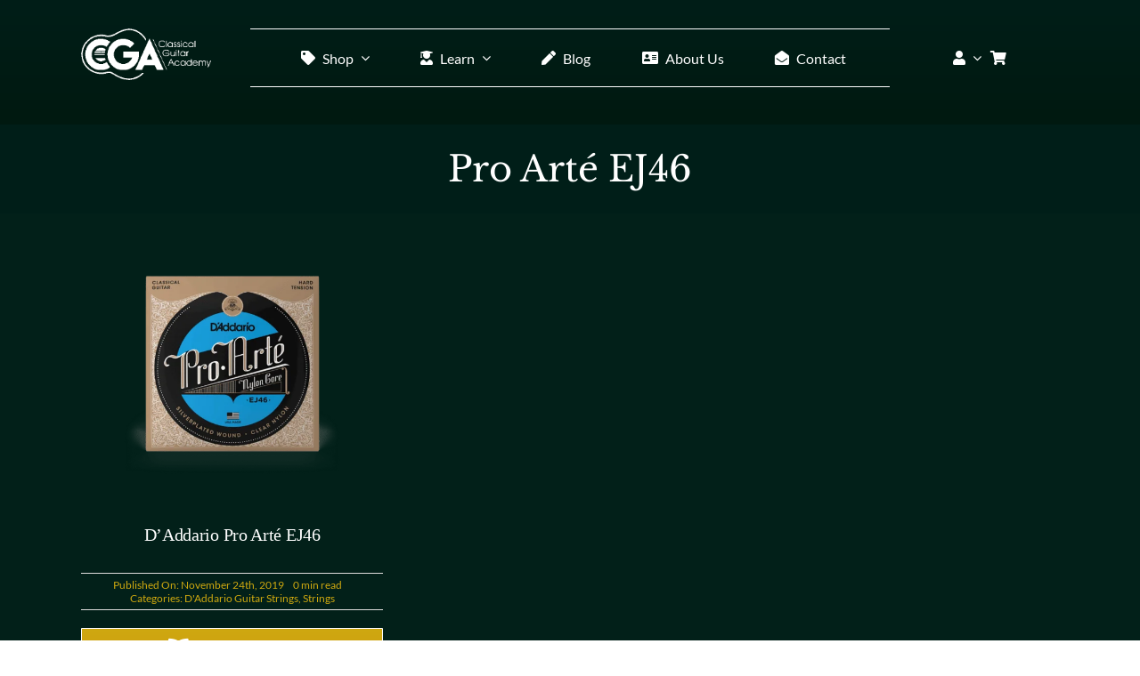

--- FILE ---
content_type: text/html; charset=UTF-8
request_url: https://www.classicalguitaracademy.co.uk/model/pro-arte-ej46/
body_size: 41339
content:
<!DOCTYPE html><html class="avada-html-layout-wide avada-html-header-position-top avada-html-is-archive avada-has-site-width-percent avada-is-100-percent-template" lang="en-GB"><head><script data-no-optimize="1">var litespeed_docref=sessionStorage.getItem("litespeed_docref");litespeed_docref&&(Object.defineProperty(document,"referrer",{get:function(){return litespeed_docref}}),sessionStorage.removeItem("litespeed_docref"));</script> <meta http-equiv="X-UA-Compatible" content="IE=edge" /><meta http-equiv="Content-Type" content="text/html; charset=utf-8"/><meta name="viewport" content="width=device-width, initial-scale=1" /><meta name='robots' content='index, follow, max-image-preview:large, max-snippet:-1, max-video-preview:-1' /> <script type="litespeed/javascript">window._wca=window._wca||[]</script> <title>Pro Arté EJ46 Archives | Classical Guitar Academy</title><link rel="canonical" href="https://www.classicalguitaracademy.co.uk/model/pro-arte-ej46/" /><meta property="og:locale" content="en_GB" /><meta property="og:type" content="article" /><meta property="og:title" content="Pro Arté EJ46 Archives" /><meta property="og:url" content="https://www.classicalguitaracademy.co.uk/model/pro-arte-ej46/" /><meta property="og:site_name" content="Classical Guitar Academy" /><meta name="twitter:card" content="summary_large_image" /><meta name="twitter:site" content="@CGADerby" /><meta name="geo.placename" content="Derby" /><meta name="geo.region" content="United Kingdom (UK)" /><link rel='dns-prefetch' href='//stats.wp.com' /><link rel='dns-prefetch' href='//classicalguitaracademy.b-cdn.net' /><link rel='dns-prefetch' href='//fonts.gstatic.com' /><link rel='dns-prefetch' href='//fonts.googleapis.com' /><link rel='preconnect' href='https://bunny-wp-pullzone-bnzy3lhg5z.b-cdn.net' /><link rel="alternate" type="application/rss+xml" title="Classical Guitar Academy &raquo; Feed" href="https://www.classicalguitaracademy.co.uk/feed/" /><link rel="icon" href="https://bunny-wp-pullzone-bnzy3lhg5z.b-cdn.net/wp-content/uploads/2023/11/CGA-Favicon.png" type="image/png" /><link rel="apple-touch-icon" sizes="180x180" href="https://bunny-wp-pullzone-bnzy3lhg5z.b-cdn.net/wp-content/uploads/2023/11/CGA-Favicon-Apple.png" type="image/png"><link rel="icon" sizes="192x192" href="https://bunny-wp-pullzone-bnzy3lhg5z.b-cdn.net/wp-content/uploads/2023/11/CGA-Favicon-Android.png" type="image/png"><meta name="msapplication-TileImage" content="https://bunny-wp-pullzone-bnzy3lhg5z.b-cdn.net/wp-content/uploads/2023/11/CGA-Favicon-Edge.png" type="image/png"><style id='wp-img-auto-sizes-contain-inline-css' type='text/css'>img:is([sizes=auto i],[sizes^="auto," i]){contain-intrinsic-size:3000px 1500px}
/*# sourceURL=wp-img-auto-sizes-contain-inline-css */</style><link data-optimized="2" rel="stylesheet" href="https://classicalguitaracademy.b-cdn.net/wp-content/litespeed/css/3cfca8b4f51f054ad996a029b808a0ba.css?ver=344aa" /><style id='merchant-inline-css' type='text/css'>.single-product .flex-control-thumbs li{position:relative;}.single-product .flex-control-thumbs li.merchant-video-player-thumb img{height:100%;object-fit:cover;}.single-product .flex-control-thumbs .merchant-video-player-icon{position:absolute;top:50%;left:50%;transform:translate(-50%,-50%);line-height:1;}
/*# sourceURL=merchant-inline-css */</style><style id='woocommerce-inline-inline-css' type='text/css'>.woocommerce form .form-row .required { visibility: visible; }
/*# sourceURL=woocommerce-inline-inline-css */</style> <script type="litespeed/javascript" data-src="https://classicalguitaracademy.b-cdn.net/wp-includes/js/jquery/jquery.min.js" id="jquery-core-js"></script> <script id="wc-add-to-cart-js-extra" type="litespeed/javascript">var wc_add_to_cart_params={"ajax_url":"/wp-admin/admin-ajax.php","wc_ajax_url":"/?wc-ajax=%%endpoint%%","i18n_view_cart":"View basket","cart_url":"https://www.classicalguitaracademy.co.uk/basket/","is_cart":"","cart_redirect_after_add":"no"}</script> <script id="woocommerce-js-extra" type="litespeed/javascript">var woocommerce_params={"ajax_url":"/wp-admin/admin-ajax.php","wc_ajax_url":"/?wc-ajax=%%endpoint%%","i18n_password_show":"Show password","i18n_password_hide":"Hide password"}</script> <script id="WCPAY_ASSETS-js-extra" type="litespeed/javascript">var wcpayAssets={"url":"https://www.classicalguitaracademy.co.uk/wp-content/plugins/woocommerce-payments/dist/"}</script> <script type="text/javascript" src="https://stats.wp.com/s-202604.js" id="woocommerce-analytics-js" defer="defer" data-wp-strategy="defer"></script> <script id="wc-country-select-js-extra" type="litespeed/javascript">var wc_country_select_params={"countries":"{\"AF\":[],\"AL\":{\"AL-01\":\"Berat\",\"AL-09\":\"Dib\\u00ebr\",\"AL-02\":\"Durr\\u00ebs\",\"AL-03\":\"Elbasan\",\"AL-04\":\"Fier\",\"AL-05\":\"Gjirokast\\u00ebr\",\"AL-06\":\"Kor\\u00e7\\u00eb\",\"AL-07\":\"Kuk\\u00ebs\",\"AL-08\":\"Lezh\\u00eb\",\"AL-10\":\"Shkod\\u00ebr\",\"AL-11\":\"Tirana\",\"AL-12\":\"Vlor\\u00eb\"},\"AO\":{\"BGO\":\"Bengo\",\"BLU\":\"Benguela\",\"BIE\":\"Bi\\u00e9\",\"CAB\":\"Cabinda\",\"CNN\":\"Cunene\",\"HUA\":\"Huambo\",\"HUI\":\"Hu\\u00edla\",\"CCU\":\"Kuando Kubango\",\"CNO\":\"Kwanza-Norte\",\"CUS\":\"Kwanza-Sul\",\"LUA\":\"Luanda\",\"LNO\":\"Lunda-Norte\",\"LSU\":\"Lunda-Sul\",\"MAL\":\"Malanje\",\"MOX\":\"Moxico\",\"NAM\":\"Namibe\",\"UIG\":\"U\\u00edge\",\"ZAI\":\"Zaire\"},\"AR\":{\"C\":\"Ciudad Aut\\u00f3noma de Buenos Aires\",\"B\":\"Buenos Aires\",\"K\":\"Catamarca\",\"H\":\"Chaco\",\"U\":\"Chubut\",\"X\":\"C\\u00f3rdoba\",\"W\":\"Corrientes\",\"E\":\"Entre R\\u00edos\",\"P\":\"Formosa\",\"Y\":\"Jujuy\",\"L\":\"La Pampa\",\"F\":\"La Rioja\",\"M\":\"Mendoza\",\"N\":\"Misiones\",\"Q\":\"Neuqu\\u00e9n\",\"R\":\"R\\u00edo Negro\",\"A\":\"Salta\",\"J\":\"San Juan\",\"D\":\"San Luis\",\"Z\":\"Santa Cruz\",\"S\":\"Santa Fe\",\"G\":\"Santiago del Estero\",\"V\":\"Tierra del Fuego\",\"T\":\"Tucum\\u00e1n\"},\"AT\":[],\"AU\":{\"ACT\":\"Australian Capital Territory\",\"NSW\":\"New South Wales\",\"NT\":\"Northern Territory\",\"QLD\":\"Queensland\",\"SA\":\"South Australia\",\"TAS\":\"Tasmania\",\"VIC\":\"Victoria\",\"WA\":\"Western Australia\"},\"AX\":[],\"BD\":{\"BD-05\":\"Bagerhat\",\"BD-01\":\"Bandarban\",\"BD-02\":\"Barguna\",\"BD-06\":\"Barishal\",\"BD-07\":\"Bhola\",\"BD-03\":\"Bogura\",\"BD-04\":\"Brahmanbaria\",\"BD-09\":\"Chandpur\",\"BD-10\":\"Chattogram\",\"BD-12\":\"Chuadanga\",\"BD-11\":\"Cox's Bazar\",\"BD-08\":\"Cumilla\",\"BD-13\":\"Dhaka\",\"BD-14\":\"Dinajpur\",\"BD-15\":\"Faridpur \",\"BD-16\":\"Feni\",\"BD-19\":\"Gaibandha\",\"BD-18\":\"Gazipur\",\"BD-17\":\"Gopalganj\",\"BD-20\":\"Habiganj\",\"BD-21\":\"Jamalpur\",\"BD-22\":\"Jashore\",\"BD-25\":\"Jhalokati\",\"BD-23\":\"Jhenaidah\",\"BD-24\":\"Joypurhat\",\"BD-29\":\"Khagrachhari\",\"BD-27\":\"Khulna\",\"BD-26\":\"Kishoreganj\",\"BD-28\":\"Kurigram\",\"BD-30\":\"Kushtia\",\"BD-31\":\"Lakshmipur\",\"BD-32\":\"Lalmonirhat\",\"BD-36\":\"Madaripur\",\"BD-37\":\"Magura\",\"BD-33\":\"Manikganj \",\"BD-39\":\"Meherpur\",\"BD-38\":\"Moulvibazar\",\"BD-35\":\"Munshiganj\",\"BD-34\":\"Mymensingh\",\"BD-48\":\"Naogaon\",\"BD-43\":\"Narail\",\"BD-40\":\"Narayanganj\",\"BD-42\":\"Narsingdi\",\"BD-44\":\"Natore\",\"BD-45\":\"Nawabganj\",\"BD-41\":\"Netrakona\",\"BD-46\":\"Nilphamari\",\"BD-47\":\"Noakhali\",\"BD-49\":\"Pabna\",\"BD-52\":\"Panchagarh\",\"BD-51\":\"Patuakhali\",\"BD-50\":\"Pirojpur\",\"BD-53\":\"Rajbari\",\"BD-54\":\"Rajshahi\",\"BD-56\":\"Rangamati\",\"BD-55\":\"Rangpur\",\"BD-58\":\"Satkhira\",\"BD-62\":\"Shariatpur\",\"BD-57\":\"Sherpur\",\"BD-59\":\"Sirajganj\",\"BD-61\":\"Sunamganj\",\"BD-60\":\"Sylhet\",\"BD-63\":\"Tangail\",\"BD-64\":\"Thakurgaon\"},\"BE\":[],\"BG\":{\"BG-01\":\"Blagoevgrad\",\"BG-02\":\"Burgas\",\"BG-08\":\"Dobrich\",\"BG-07\":\"Gabrovo\",\"BG-26\":\"Haskovo\",\"BG-09\":\"Kardzhali\",\"BG-10\":\"Kyustendil\",\"BG-11\":\"Lovech\",\"BG-12\":\"Montana\",\"BG-13\":\"Pazardzhik\",\"BG-14\":\"Pernik\",\"BG-15\":\"Pleven\",\"BG-16\":\"Plovdiv\",\"BG-17\":\"Razgrad\",\"BG-18\":\"Ruse\",\"BG-27\":\"Shumen\",\"BG-19\":\"Silistra\",\"BG-20\":\"Sliven\",\"BG-21\":\"Smolyan\",\"BG-23\":\"Sofia District\",\"BG-22\":\"Sofia\",\"BG-24\":\"Stara Zagora\",\"BG-25\":\"Targovishte\",\"BG-03\":\"Varna\",\"BG-04\":\"Veliko Tarnovo\",\"BG-05\":\"Vidin\",\"BG-06\":\"Vratsa\",\"BG-28\":\"Yambol\"},\"BH\":[],\"BI\":[],\"BJ\":{\"AL\":\"Alibori\",\"AK\":\"Atakora\",\"AQ\":\"Atlantique\",\"BO\":\"Borgou\",\"CO\":\"Collines\",\"KO\":\"Kouffo\",\"DO\":\"Donga\",\"LI\":\"Littoral\",\"MO\":\"Mono\",\"OU\":\"Ou\\u00e9m\\u00e9\",\"PL\":\"Plateau\",\"ZO\":\"Zou\"},\"BO\":{\"BO-B\":\"Beni\",\"BO-H\":\"Chuquisaca\",\"BO-C\":\"Cochabamba\",\"BO-L\":\"La Paz\",\"BO-O\":\"Oruro\",\"BO-N\":\"Pando\",\"BO-P\":\"Potos\\u00ed\",\"BO-S\":\"Santa Cruz\",\"BO-T\":\"Tarija\"},\"BR\":{\"AC\":\"Acre\",\"AL\":\"Alagoas\",\"AP\":\"Amap\\u00e1\",\"AM\":\"Amazonas\",\"BA\":\"Bahia\",\"CE\":\"Cear\\u00e1\",\"DF\":\"Distrito Federal\",\"ES\":\"Esp\\u00edrito Santo\",\"GO\":\"Goi\\u00e1s\",\"MA\":\"Maranh\\u00e3o\",\"MT\":\"Mato Grosso\",\"MS\":\"Mato Grosso do Sul\",\"MG\":\"Minas Gerais\",\"PA\":\"Par\\u00e1\",\"PB\":\"Para\\u00edba\",\"PR\":\"Paran\\u00e1\",\"PE\":\"Pernambuco\",\"PI\":\"Piau\\u00ed\",\"RJ\":\"Rio de Janeiro\",\"RN\":\"Rio Grande do Norte\",\"RS\":\"Rio Grande do Sul\",\"RO\":\"Rond\\u00f4nia\",\"RR\":\"Roraima\",\"SC\":\"Santa Catarina\",\"SP\":\"S\\u00e3o Paulo\",\"SE\":\"Sergipe\",\"TO\":\"Tocantins\"},\"CA\":{\"AB\":\"Alberta\",\"BC\":\"British Columbia\",\"MB\":\"Manitoba\",\"NB\":\"New Brunswick\",\"NL\":\"Newfoundland and Labrador\",\"NT\":\"Northwest Territories\",\"NS\":\"Nova Scotia\",\"NU\":\"Nunavut\",\"ON\":\"Ontario\",\"PE\":\"Prince Edward Island\",\"QC\":\"Quebec\",\"SK\":\"Saskatchewan\",\"YT\":\"Yukon Territory\"},\"CH\":{\"AG\":\"Aargau\",\"AR\":\"Appenzell Ausserrhoden\",\"AI\":\"Appenzell Innerrhoden\",\"BL\":\"Basel-Landschaft\",\"BS\":\"Basel-Stadt\",\"BE\":\"Bern\",\"FR\":\"Fribourg\",\"GE\":\"Geneva\",\"GL\":\"Glarus\",\"GR\":\"Graub\\u00fcnden\",\"JU\":\"Jura\",\"LU\":\"Luzern\",\"NE\":\"Neuch\\u00e2tel\",\"NW\":\"Nidwalden\",\"OW\":\"Obwalden\",\"SH\":\"Schaffhausen\",\"SZ\":\"Schwyz\",\"SO\":\"Solothurn\",\"SG\":\"St. Gallen\",\"TG\":\"Thurgau\",\"TI\":\"Ticino\",\"UR\":\"Uri\",\"VS\":\"Valais\",\"VD\":\"Vaud\",\"ZG\":\"Zug\",\"ZH\":\"Z\\u00fcrich\"},\"CL\":{\"CL-AI\":\"Ais\\u00e9n del General Carlos Iba\\u00f1ez del Campo\",\"CL-AN\":\"Antofagasta\",\"CL-AP\":\"Arica y Parinacota\",\"CL-AR\":\"La Araucan\\u00eda\",\"CL-AT\":\"Atacama\",\"CL-BI\":\"Biob\\u00edo\",\"CL-CO\":\"Coquimbo\",\"CL-LI\":\"Libertador General Bernardo O'Higgins\",\"CL-LL\":\"Los Lagos\",\"CL-LR\":\"Los R\\u00edos\",\"CL-MA\":\"Magallanes\",\"CL-ML\":\"Maule\",\"CL-NB\":\"\\u00d1uble\",\"CL-RM\":\"Regi\\u00f3n Metropolitana de Santiago\",\"CL-TA\":\"Tarapac\\u00e1\",\"CL-VS\":\"Valpara\\u00edso\"},\"CN\":{\"CN1\":\"Yunnan / \\u4e91\\u5357\",\"CN2\":\"Beijing / \\u5317\\u4eac\",\"CN3\":\"Tianjin / \\u5929\\u6d25\",\"CN4\":\"Hebei / \\u6cb3\\u5317\",\"CN5\":\"Shanxi / \\u5c71\\u897f\",\"CN6\":\"Inner Mongolia / \\u5167\\u8499\\u53e4\",\"CN7\":\"Liaoning / \\u8fbd\\u5b81\",\"CN8\":\"Jilin / \\u5409\\u6797\",\"CN9\":\"Heilongjiang / \\u9ed1\\u9f99\\u6c5f\",\"CN10\":\"Shanghai / \\u4e0a\\u6d77\",\"CN11\":\"Jiangsu / \\u6c5f\\u82cf\",\"CN12\":\"Zhejiang / \\u6d59\\u6c5f\",\"CN13\":\"Anhui / \\u5b89\\u5fbd\",\"CN14\":\"Fujian / \\u798f\\u5efa\",\"CN15\":\"Jiangxi / \\u6c5f\\u897f\",\"CN16\":\"Shandong / \\u5c71\\u4e1c\",\"CN17\":\"Henan / \\u6cb3\\u5357\",\"CN18\":\"Hubei / \\u6e56\\u5317\",\"CN19\":\"Hunan / \\u6e56\\u5357\",\"CN20\":\"Guangdong / \\u5e7f\\u4e1c\",\"CN21\":\"Guangxi Zhuang / \\u5e7f\\u897f\\u58ee\\u65cf\",\"CN22\":\"Hainan / \\u6d77\\u5357\",\"CN23\":\"Chongqing / \\u91cd\\u5e86\",\"CN24\":\"Sichuan / \\u56db\\u5ddd\",\"CN25\":\"Guizhou / \\u8d35\\u5dde\",\"CN26\":\"Shaanxi / \\u9655\\u897f\",\"CN27\":\"Gansu / \\u7518\\u8083\",\"CN28\":\"Qinghai / \\u9752\\u6d77\",\"CN29\":\"Ningxia Hui / \\u5b81\\u590f\",\"CN30\":\"Macao / \\u6fb3\\u95e8\",\"CN31\":\"Tibet / \\u897f\\u85cf\",\"CN32\":\"Xinjiang / \\u65b0\\u7586\"},\"CO\":{\"CO-AMA\":\"Amazonas\",\"CO-ANT\":\"Antioquia\",\"CO-ARA\":\"Arauca\",\"CO-ATL\":\"Atl\\u00e1ntico\",\"CO-BOL\":\"Bol\\u00edvar\",\"CO-BOY\":\"Boyac\\u00e1\",\"CO-CAL\":\"Caldas\",\"CO-CAQ\":\"Caquet\\u00e1\",\"CO-CAS\":\"Casanare\",\"CO-CAU\":\"Cauca\",\"CO-CES\":\"Cesar\",\"CO-CHO\":\"Choc\\u00f3\",\"CO-COR\":\"C\\u00f3rdoba\",\"CO-CUN\":\"Cundinamarca\",\"CO-DC\":\"Capital District\",\"CO-GUA\":\"Guain\\u00eda\",\"CO-GUV\":\"Guaviare\",\"CO-HUI\":\"Huila\",\"CO-LAG\":\"La Guajira\",\"CO-MAG\":\"Magdalena\",\"CO-MET\":\"Meta\",\"CO-NAR\":\"Nari\\u00f1o\",\"CO-NSA\":\"Norte de Santander\",\"CO-PUT\":\"Putumayo\",\"CO-QUI\":\"Quind\\u00edo\",\"CO-RIS\":\"Risaralda\",\"CO-SAN\":\"Santander\",\"CO-SAP\":\"San Andr\\u00e9s & Providencia\",\"CO-SUC\":\"Sucre\",\"CO-TOL\":\"Tolima\",\"CO-VAC\":\"Valle del Cauca\",\"CO-VAU\":\"Vaup\\u00e9s\",\"CO-VID\":\"Vichada\"},\"CR\":{\"CR-A\":\"Alajuela\",\"CR-C\":\"Cartago\",\"CR-G\":\"Guanacaste\",\"CR-H\":\"Heredia\",\"CR-L\":\"Lim\\u00f3n\",\"CR-P\":\"Puntarenas\",\"CR-SJ\":\"San Jos\\u00e9\"},\"CZ\":[],\"DE\":{\"DE-BW\":\"Baden-W\\u00fcrttemberg\",\"DE-BY\":\"Bavaria\",\"DE-BE\":\"Berlin\",\"DE-BB\":\"Brandenburg\",\"DE-HB\":\"Bremen\",\"DE-HH\":\"Hamburg\",\"DE-HE\":\"Hesse\",\"DE-MV\":\"Mecklenburg-Vorpommern\",\"DE-NI\":\"Lower Saxony\",\"DE-NW\":\"North Rhine-Westphalia\",\"DE-RP\":\"Rhineland-Palatinate\",\"DE-SL\":\"Saarland\",\"DE-SN\":\"Saxony\",\"DE-ST\":\"Saxony-Anhalt\",\"DE-SH\":\"Schleswig-Holstein\",\"DE-TH\":\"Thuringia\"},\"DK\":[],\"DO\":{\"DO-01\":\"Distrito Nacional\",\"DO-02\":\"Azua\",\"DO-03\":\"Baoruco\",\"DO-04\":\"Barahona\",\"DO-33\":\"Cibao Nordeste\",\"DO-34\":\"Cibao Noroeste\",\"DO-35\":\"Cibao Norte\",\"DO-36\":\"Cibao Sur\",\"DO-05\":\"Dajab\\u00f3n\",\"DO-06\":\"Duarte\",\"DO-08\":\"El Seibo\",\"DO-37\":\"El Valle\",\"DO-07\":\"El\\u00edas Pi\\u00f1a\",\"DO-38\":\"Enriquillo\",\"DO-09\":\"Espaillat\",\"DO-30\":\"Hato Mayor\",\"DO-19\":\"Hermanas Mirabal\",\"DO-39\":\"Hig\\u00fcamo\",\"DO-10\":\"Independencia\",\"DO-11\":\"La Altagracia\",\"DO-12\":\"La Romana\",\"DO-13\":\"La Vega\",\"DO-14\":\"Mar\\u00eda Trinidad S\\u00e1nchez\",\"DO-28\":\"Monse\\u00f1or Nouel\",\"DO-15\":\"Monte Cristi\",\"DO-29\":\"Monte Plata\",\"DO-40\":\"Ozama\",\"DO-16\":\"Pedernales\",\"DO-17\":\"Peravia\",\"DO-18\":\"Puerto Plata\",\"DO-20\":\"Saman\\u00e1\",\"DO-21\":\"San Crist\\u00f3bal\",\"DO-31\":\"San Jos\\u00e9 de Ocoa\",\"DO-22\":\"San Juan\",\"DO-23\":\"San Pedro de Macor\\u00eds\",\"DO-24\":\"S\\u00e1nchez Ram\\u00edrez\",\"DO-25\":\"Santiago\",\"DO-26\":\"Santiago Rodr\\u00edguez\",\"DO-32\":\"Santo Domingo\",\"DO-41\":\"Valdesia\",\"DO-27\":\"Valverde\",\"DO-42\":\"Yuma\"},\"DZ\":{\"DZ-01\":\"Adrar\",\"DZ-02\":\"Chlef\",\"DZ-03\":\"Laghouat\",\"DZ-04\":\"Oum El Bouaghi\",\"DZ-05\":\"Batna\",\"DZ-06\":\"B\\u00e9ja\\u00efa\",\"DZ-07\":\"Biskra\",\"DZ-08\":\"B\\u00e9char\",\"DZ-09\":\"Blida\",\"DZ-10\":\"Bouira\",\"DZ-11\":\"Tamanghasset\",\"DZ-12\":\"T\\u00e9bessa\",\"DZ-13\":\"Tlemcen\",\"DZ-14\":\"Tiaret\",\"DZ-15\":\"Tizi Ouzou\",\"DZ-16\":\"Algiers\",\"DZ-17\":\"Djelfa\",\"DZ-18\":\"Jijel\",\"DZ-19\":\"S\\u00e9tif\",\"DZ-20\":\"Sa\\u00efda\",\"DZ-21\":\"Skikda\",\"DZ-22\":\"Sidi Bel Abb\\u00e8s\",\"DZ-23\":\"Annaba\",\"DZ-24\":\"Guelma\",\"DZ-25\":\"Constantine\",\"DZ-26\":\"M\\u00e9d\\u00e9a\",\"DZ-27\":\"Mostaganem\",\"DZ-28\":\"M\\u2019Sila\",\"DZ-29\":\"Mascara\",\"DZ-30\":\"Ouargla\",\"DZ-31\":\"Oran\",\"DZ-32\":\"El Bayadh\",\"DZ-33\":\"Illizi\",\"DZ-34\":\"Bordj Bou Arr\\u00e9ridj\",\"DZ-35\":\"Boumerd\\u00e8s\",\"DZ-36\":\"El Tarf\",\"DZ-37\":\"Tindouf\",\"DZ-38\":\"Tissemsilt\",\"DZ-39\":\"El Oued\",\"DZ-40\":\"Khenchela\",\"DZ-41\":\"Souk Ahras\",\"DZ-42\":\"Tipasa\",\"DZ-43\":\"Mila\",\"DZ-44\":\"A\\u00efn Defla\",\"DZ-45\":\"Naama\",\"DZ-46\":\"A\\u00efn T\\u00e9mouchent\",\"DZ-47\":\"Gharda\\u00efa\",\"DZ-48\":\"Relizane\"},\"EE\":[],\"EC\":{\"EC-A\":\"Azuay\",\"EC-B\":\"Bol\\u00edvar\",\"EC-F\":\"Ca\\u00f1ar\",\"EC-C\":\"Carchi\",\"EC-H\":\"Chimborazo\",\"EC-X\":\"Cotopaxi\",\"EC-O\":\"El Oro\",\"EC-E\":\"Esmeraldas\",\"EC-W\":\"Gal\\u00e1pagos\",\"EC-G\":\"Guayas\",\"EC-I\":\"Imbabura\",\"EC-L\":\"Loja\",\"EC-R\":\"Los R\\u00edos\",\"EC-M\":\"Manab\\u00ed\",\"EC-S\":\"Morona-Santiago\",\"EC-N\":\"Napo\",\"EC-D\":\"Orellana\",\"EC-Y\":\"Pastaza\",\"EC-P\":\"Pichincha\",\"EC-SE\":\"Santa Elena\",\"EC-SD\":\"Santo Domingo de los Ts\\u00e1chilas\",\"EC-U\":\"Sucumb\\u00edos\",\"EC-T\":\"Tungurahua\",\"EC-Z\":\"Zamora-Chinchipe\"},\"EG\":{\"EGALX\":\"Alexandria\",\"EGASN\":\"Aswan\",\"EGAST\":\"Asyut\",\"EGBA\":\"Red Sea\",\"EGBH\":\"Beheira\",\"EGBNS\":\"Beni Suef\",\"EGC\":\"Cairo\",\"EGDK\":\"Dakahlia\",\"EGDT\":\"Damietta\",\"EGFYM\":\"Faiyum\",\"EGGH\":\"Gharbia\",\"EGGZ\":\"Giza\",\"EGIS\":\"Ismailia\",\"EGJS\":\"South Sinai\",\"EGKB\":\"Qalyubia\",\"EGKFS\":\"Kafr el-Sheikh\",\"EGKN\":\"Qena\",\"EGLX\":\"Luxor\",\"EGMN\":\"Minya\",\"EGMNF\":\"Monufia\",\"EGMT\":\"Matrouh\",\"EGPTS\":\"Port Said\",\"EGSHG\":\"Sohag\",\"EGSHR\":\"Al Sharqia\",\"EGSIN\":\"North Sinai\",\"EGSUZ\":\"Suez\",\"EGWAD\":\"New Valley\"},\"ES\":{\"C\":\"A Coru\\u00f1a\",\"VI\":\"Araba/\\u00c1lava\",\"AB\":\"Albacete\",\"A\":\"Alicante\",\"AL\":\"Almer\\u00eda\",\"O\":\"Asturias\",\"AV\":\"\\u00c1vila\",\"BA\":\"Badajoz\",\"PM\":\"Baleares\",\"B\":\"Barcelona\",\"BU\":\"Burgos\",\"CC\":\"C\\u00e1ceres\",\"CA\":\"C\\u00e1diz\",\"S\":\"Cantabria\",\"CS\":\"Castell\\u00f3n\",\"CE\":\"Ceuta\",\"CR\":\"Ciudad Real\",\"CO\":\"C\\u00f3rdoba\",\"CU\":\"Cuenca\",\"GI\":\"Girona\",\"GR\":\"Granada\",\"GU\":\"Guadalajara\",\"SS\":\"Gipuzkoa\",\"H\":\"Huelva\",\"HU\":\"Huesca\",\"J\":\"Ja\\u00e9n\",\"LO\":\"La Rioja\",\"GC\":\"Las Palmas\",\"LE\":\"Le\\u00f3n\",\"L\":\"Lleida\",\"LU\":\"Lugo\",\"M\":\"Madrid\",\"MA\":\"M\\u00e1laga\",\"ML\":\"Melilla\",\"MU\":\"Murcia\",\"NA\":\"Navarra\",\"OR\":\"Ourense\",\"P\":\"Palencia\",\"PO\":\"Pontevedra\",\"SA\":\"Salamanca\",\"TF\":\"Santa Cruz de Tenerife\",\"SG\":\"Segovia\",\"SE\":\"Sevilla\",\"SO\":\"Soria\",\"T\":\"Tarragona\",\"TE\":\"Teruel\",\"TO\":\"Toledo\",\"V\":\"Valencia\",\"VA\":\"Valladolid\",\"BI\":\"Biscay\",\"ZA\":\"Zamora\",\"Z\":\"Zaragoza\"},\"ET\":[],\"FI\":[],\"FR\":[],\"GF\":[],\"GH\":{\"AF\":\"Ahafo\",\"AH\":\"Ashanti\",\"BA\":\"Brong-Ahafo\",\"BO\":\"Bono\",\"BE\":\"Bono East\",\"CP\":\"Central\",\"EP\":\"Eastern\",\"AA\":\"Greater Accra\",\"NE\":\"North East\",\"NP\":\"Northern\",\"OT\":\"Oti\",\"SV\":\"Savannah\",\"UE\":\"Upper East\",\"UW\":\"Upper West\",\"TV\":\"Volta\",\"WP\":\"Western\",\"WN\":\"Western North\"},\"GP\":[],\"GR\":{\"I\":\"Attica\",\"A\":\"East Macedonia and Thrace\",\"B\":\"Central Macedonia\",\"C\":\"West Macedonia\",\"D\":\"Epirus\",\"E\":\"Thessaly\",\"F\":\"Ionian Islands\",\"G\":\"West Greece\",\"H\":\"Central Greece\",\"J\":\"Peloponnese\",\"K\":\"North Aegean\",\"L\":\"South Aegean\",\"M\":\"Crete\"},\"GT\":{\"GT-AV\":\"Alta Verapaz\",\"GT-BV\":\"Baja Verapaz\",\"GT-CM\":\"Chimaltenango\",\"GT-CQ\":\"Chiquimula\",\"GT-PR\":\"El Progreso\",\"GT-ES\":\"Escuintla\",\"GT-GU\":\"Guatemala\",\"GT-HU\":\"Huehuetenango\",\"GT-IZ\":\"Izabal\",\"GT-JA\":\"Jalapa\",\"GT-JU\":\"Jutiapa\",\"GT-PE\":\"Pet\\u00e9n\",\"GT-QZ\":\"Quetzaltenango\",\"GT-QC\":\"Quich\\u00e9\",\"GT-RE\":\"Retalhuleu\",\"GT-SA\":\"Sacatep\\u00e9quez\",\"GT-SM\":\"San Marcos\",\"GT-SR\":\"Santa Rosa\",\"GT-SO\":\"Solol\\u00e1\",\"GT-SU\":\"Suchitep\\u00e9quez\",\"GT-TO\":\"Totonicap\\u00e1n\",\"GT-ZA\":\"Zacapa\"},\"HK\":{\"HONG KONG\":\"Hong Kong Island\",\"KOWLOON\":\"Kowloon\",\"NEW TERRITORIES\":\"New Territories\"},\"HN\":{\"HN-AT\":\"Atl\\u00e1ntida\",\"HN-IB\":\"Bay Islands\",\"HN-CH\":\"Choluteca\",\"HN-CL\":\"Col\\u00f3n\",\"HN-CM\":\"Comayagua\",\"HN-CP\":\"Cop\\u00e1n\",\"HN-CR\":\"Cort\\u00e9s\",\"HN-EP\":\"El Para\\u00edso\",\"HN-FM\":\"Francisco Moraz\\u00e1n\",\"HN-GD\":\"Gracias a Dios\",\"HN-IN\":\"Intibuc\\u00e1\",\"HN-LE\":\"Lempira\",\"HN-LP\":\"La Paz\",\"HN-OC\":\"Ocotepeque\",\"HN-OL\":\"Olancho\",\"HN-SB\":\"Santa B\\u00e1rbara\",\"HN-VA\":\"Valle\",\"HN-YO\":\"Yoro\"},\"HR\":{\"HR-01\":\"Zagreb County\",\"HR-02\":\"Krapina-Zagorje County\",\"HR-03\":\"Sisak-Moslavina County\",\"HR-04\":\"Karlovac County\",\"HR-05\":\"Vara\\u017edin County\",\"HR-06\":\"Koprivnica-Kri\\u017eevci County\",\"HR-07\":\"Bjelovar-Bilogora County\",\"HR-08\":\"Primorje-Gorski Kotar County\",\"HR-09\":\"Lika-Senj County\",\"HR-10\":\"Virovitica-Podravina County\",\"HR-11\":\"Po\\u017eega-Slavonia County\",\"HR-12\":\"Brod-Posavina County\",\"HR-13\":\"Zadar County\",\"HR-14\":\"Osijek-Baranja County\",\"HR-15\":\"\\u0160ibenik-Knin County\",\"HR-16\":\"Vukovar-Srijem County\",\"HR-17\":\"Split-Dalmatia County\",\"HR-18\":\"Istria County\",\"HR-19\":\"Dubrovnik-Neretva County\",\"HR-20\":\"Me\\u0111imurje County\",\"HR-21\":\"Zagreb City\"},\"HU\":{\"BK\":\"B\\u00e1cs-Kiskun\",\"BE\":\"B\\u00e9k\\u00e9s\",\"BA\":\"Baranya\",\"BZ\":\"Borsod-Aba\\u00faj-Zempl\\u00e9n\",\"BU\":\"Budapest\",\"CS\":\"Csongr\\u00e1d-Csan\\u00e1d\",\"FE\":\"Fej\\u00e9r\",\"GS\":\"Gy\\u0151r-Moson-Sopron\",\"HB\":\"Hajd\\u00fa-Bihar\",\"HE\":\"Heves\",\"JN\":\"J\\u00e1sz-Nagykun-Szolnok\",\"KE\":\"Kom\\u00e1rom-Esztergom\",\"NO\":\"N\\u00f3gr\\u00e1d\",\"PE\":\"Pest\",\"SO\":\"Somogy\",\"SZ\":\"Szabolcs-Szatm\\u00e1r-Bereg\",\"TO\":\"Tolna\",\"VA\":\"Vas\",\"VE\":\"Veszpr\\u00e9m\",\"ZA\":\"Zala\"},\"ID\":{\"AC\":\"Daerah Istimewa Aceh\",\"SU\":\"Sumatera Utara\",\"SB\":\"Sumatera Barat\",\"RI\":\"Riau\",\"KR\":\"Kepulauan Riau\",\"JA\":\"Jambi\",\"SS\":\"Sumatera Selatan\",\"BB\":\"Bangka Belitung\",\"BE\":\"Bengkulu\",\"LA\":\"Lampung\",\"JK\":\"DKI Jakarta\",\"JB\":\"Jawa Barat\",\"BT\":\"Banten\",\"JT\":\"Jawa Tengah\",\"JI\":\"Jawa Timur\",\"YO\":\"Daerah Istimewa Yogyakarta\",\"BA\":\"Bali\",\"NB\":\"Nusa Tenggara Barat\",\"NT\":\"Nusa Tenggara Timur\",\"KB\":\"Kalimantan Barat\",\"KT\":\"Kalimantan Tengah\",\"KI\":\"Kalimantan Timur\",\"KS\":\"Kalimantan Selatan\",\"KU\":\"Kalimantan Utara\",\"SA\":\"Sulawesi Utara\",\"ST\":\"Sulawesi Tengah\",\"SG\":\"Sulawesi Tenggara\",\"SR\":\"Sulawesi Barat\",\"SN\":\"Sulawesi Selatan\",\"GO\":\"Gorontalo\",\"MA\":\"Maluku\",\"MU\":\"Maluku Utara\",\"PA\":\"Papua\",\"PB\":\"Papua Barat\"},\"IE\":{\"CW\":\"Carlow\",\"CN\":\"Cavan\",\"CE\":\"Clare\",\"CO\":\"Cork\",\"DL\":\"Donegal\",\"D\":\"Dublin\",\"G\":\"Galway\",\"KY\":\"Kerry\",\"KE\":\"Kildare\",\"KK\":\"Kilkenny\",\"LS\":\"Laois\",\"LM\":\"Leitrim\",\"LK\":\"Limerick\",\"LD\":\"Longford\",\"LH\":\"Louth\",\"MO\":\"Mayo\",\"MH\":\"Meath\",\"MN\":\"Monaghan\",\"OY\":\"Offaly\",\"RN\":\"Roscommon\",\"SO\":\"Sligo\",\"TA\":\"Tipperary\",\"WD\":\"Waterford\",\"WH\":\"Westmeath\",\"WX\":\"Wexford\",\"WW\":\"Wicklow\"},\"IN\":{\"AN\":\"Andaman and Nicobar Islands\",\"AP\":\"Andhra Pradesh\",\"AR\":\"Arunachal Pradesh\",\"AS\":\"Assam\",\"BR\":\"Bihar\",\"CH\":\"Chandigarh\",\"CT\":\"Chhattisgarh\",\"DD\":\"Daman and Diu\",\"DH\":\"D\\u0101dra and Nagar Haveli and Dam\\u0101n and Diu\",\"DL\":\"Delhi\",\"DN\":\"Dadra and Nagar Haveli\",\"GA\":\"Goa\",\"GJ\":\"Gujarat\",\"HP\":\"Himachal Pradesh\",\"HR\":\"Haryana\",\"JH\":\"Jharkhand\",\"JK\":\"Jammu and Kashmir\",\"KA\":\"Karnataka\",\"KL\":\"Kerala\",\"LA\":\"Ladakh\",\"LD\":\"Lakshadweep\",\"MH\":\"Maharashtra\",\"ML\":\"Meghalaya\",\"MN\":\"Manipur\",\"MP\":\"Madhya Pradesh\",\"MZ\":\"Mizoram\",\"NL\":\"Nagaland\",\"OD\":\"Odisha\",\"PB\":\"Punjab\",\"PY\":\"Pondicherry (Puducherry)\",\"RJ\":\"Rajasthan\",\"SK\":\"Sikkim\",\"TS\":\"Telangana\",\"TN\":\"Tamil Nadu\",\"TR\":\"Tripura\",\"UP\":\"Uttar Pradesh\",\"UK\":\"Uttarakhand\",\"WB\":\"West Bengal\"},\"IR\":{\"KHZ\":\"Khuzestan (\\u062e\\u0648\\u0632\\u0633\\u062a\\u0627\\u0646)\",\"THR\":\"Tehran (\\u062a\\u0647\\u0631\\u0627\\u0646)\",\"ILM\":\"Ilaam (\\u0627\\u06cc\\u0644\\u0627\\u0645)\",\"BHR\":\"Bushehr (\\u0628\\u0648\\u0634\\u0647\\u0631)\",\"ADL\":\"Ardabil (\\u0627\\u0631\\u062f\\u0628\\u06cc\\u0644)\",\"ESF\":\"Isfahan (\\u0627\\u0635\\u0641\\u0647\\u0627\\u0646)\",\"YZD\":\"Yazd (\\u06cc\\u0632\\u062f)\",\"KRH\":\"Kermanshah (\\u06a9\\u0631\\u0645\\u0627\\u0646\\u0634\\u0627\\u0647)\",\"KRN\":\"Kerman (\\u06a9\\u0631\\u0645\\u0627\\u0646)\",\"HDN\":\"Hamadan (\\u0647\\u0645\\u062f\\u0627\\u0646)\",\"GZN\":\"Qazvin (\\u0642\\u0632\\u0648\\u06cc\\u0646)\",\"ZJN\":\"Zanjan (\\u0632\\u0646\\u062c\\u0627\\u0646)\",\"LRS\":\"Luristan (\\u0644\\u0631\\u0633\\u062a\\u0627\\u0646)\",\"ABZ\":\"Alborz (\\u0627\\u0644\\u0628\\u0631\\u0632)\",\"EAZ\":\"East Azarbaijan (\\u0622\\u0630\\u0631\\u0628\\u0627\\u06cc\\u062c\\u0627\\u0646 \\u0634\\u0631\\u0642\\u06cc)\",\"WAZ\":\"West Azarbaijan (\\u0622\\u0630\\u0631\\u0628\\u0627\\u06cc\\u062c\\u0627\\u0646 \\u063a\\u0631\\u0628\\u06cc)\",\"CHB\":\"Chaharmahal and Bakhtiari (\\u0686\\u0647\\u0627\\u0631\\u0645\\u062d\\u0627\\u0644 \\u0648 \\u0628\\u062e\\u062a\\u06cc\\u0627\\u0631\\u06cc)\",\"SKH\":\"South Khorasan (\\u062e\\u0631\\u0627\\u0633\\u0627\\u0646 \\u062c\\u0646\\u0648\\u0628\\u06cc)\",\"RKH\":\"Razavi Khorasan (\\u062e\\u0631\\u0627\\u0633\\u0627\\u0646 \\u0631\\u0636\\u0648\\u06cc)\",\"NKH\":\"North Khorasan (\\u062e\\u0631\\u0627\\u0633\\u0627\\u0646 \\u0634\\u0645\\u0627\\u0644\\u06cc)\",\"SMN\":\"Semnan (\\u0633\\u0645\\u0646\\u0627\\u0646)\",\"FRS\":\"Fars (\\u0641\\u0627\\u0631\\u0633)\",\"QHM\":\"Qom (\\u0642\\u0645)\",\"KRD\":\"Kurdistan (\\u06a9\\u0631\\u062f\\u0633\\u062a\\u0627\\u0646)\",\"KBD\":\"Kohgiluyeh and BoyerAhmad (\\u06a9\\u0647\\u06af\\u06cc\\u0644\\u0648\\u06cc\\u06cc\\u0647 \\u0648 \\u0628\\u0648\\u06cc\\u0631\\u0627\\u062d\\u0645\\u062f)\",\"GLS\":\"Golestan (\\u06af\\u0644\\u0633\\u062a\\u0627\\u0646)\",\"GIL\":\"Gilan (\\u06af\\u06cc\\u0644\\u0627\\u0646)\",\"MZN\":\"Mazandaran (\\u0645\\u0627\\u0632\\u0646\\u062f\\u0631\\u0627\\u0646)\",\"MKZ\":\"Markazi (\\u0645\\u0631\\u06a9\\u0632\\u06cc)\",\"HRZ\":\"Hormozgan (\\u0647\\u0631\\u0645\\u0632\\u06af\\u0627\\u0646)\",\"SBN\":\"Sistan and Baluchestan (\\u0633\\u06cc\\u0633\\u062a\\u0627\\u0646 \\u0648 \\u0628\\u0644\\u0648\\u0686\\u0633\\u062a\\u0627\\u0646)\"},\"IS\":[],\"IT\":{\"AG\":\"Agrigento\",\"AL\":\"Alessandria\",\"AN\":\"Ancona\",\"AO\":\"Aosta\",\"AR\":\"Arezzo\",\"AP\":\"Ascoli Piceno\",\"AT\":\"Asti\",\"AV\":\"Avellino\",\"BA\":\"Bari\",\"BT\":\"Barletta-Andria-Trani\",\"BL\":\"Belluno\",\"BN\":\"Benevento\",\"BG\":\"Bergamo\",\"BI\":\"Biella\",\"BO\":\"Bologna\",\"BZ\":\"Bolzano\",\"BS\":\"Brescia\",\"BR\":\"Brindisi\",\"CA\":\"Cagliari\",\"CL\":\"Caltanissetta\",\"CB\":\"Campobasso\",\"CE\":\"Caserta\",\"CT\":\"Catania\",\"CZ\":\"Catanzaro\",\"CH\":\"Chieti\",\"CO\":\"Como\",\"CS\":\"Cosenza\",\"CR\":\"Cremona\",\"KR\":\"Crotone\",\"CN\":\"Cuneo\",\"EN\":\"Enna\",\"FM\":\"Fermo\",\"FE\":\"Ferrara\",\"FI\":\"Firenze\",\"FG\":\"Foggia\",\"FC\":\"Forl\\u00ec-Cesena\",\"FR\":\"Frosinone\",\"GE\":\"Genova\",\"GO\":\"Gorizia\",\"GR\":\"Grosseto\",\"IM\":\"Imperia\",\"IS\":\"Isernia\",\"SP\":\"La Spezia\",\"AQ\":\"L'Aquila\",\"LT\":\"Latina\",\"LE\":\"Lecce\",\"LC\":\"Lecco\",\"LI\":\"Livorno\",\"LO\":\"Lodi\",\"LU\":\"Lucca\",\"MC\":\"Macerata\",\"MN\":\"Mantova\",\"MS\":\"Massa-Carrara\",\"MT\":\"Matera\",\"ME\":\"Messina\",\"MI\":\"Milano\",\"MO\":\"Modena\",\"MB\":\"Monza e della Brianza\",\"NA\":\"Napoli\",\"NO\":\"Novara\",\"NU\":\"Nuoro\",\"OR\":\"Oristano\",\"PD\":\"Padova\",\"PA\":\"Palermo\",\"PR\":\"Parma\",\"PV\":\"Pavia\",\"PG\":\"Perugia\",\"PU\":\"Pesaro e Urbino\",\"PE\":\"Pescara\",\"PC\":\"Piacenza\",\"PI\":\"Pisa\",\"PT\":\"Pistoia\",\"PN\":\"Pordenone\",\"PZ\":\"Potenza\",\"PO\":\"Prato\",\"RG\":\"Ragusa\",\"RA\":\"Ravenna\",\"RC\":\"Reggio Calabria\",\"RE\":\"Reggio Emilia\",\"RI\":\"Rieti\",\"RN\":\"Rimini\",\"RM\":\"Roma\",\"RO\":\"Rovigo\",\"SA\":\"Salerno\",\"SS\":\"Sassari\",\"SV\":\"Savona\",\"SI\":\"Siena\",\"SR\":\"Siracusa\",\"SO\":\"Sondrio\",\"SU\":\"Sud Sardegna\",\"TA\":\"Taranto\",\"TE\":\"Teramo\",\"TR\":\"Terni\",\"TO\":\"Torino\",\"TP\":\"Trapani\",\"TN\":\"Trento\",\"TV\":\"Treviso\",\"TS\":\"Trieste\",\"UD\":\"Udine\",\"VA\":\"Varese\",\"VE\":\"Venezia\",\"VB\":\"Verbano-Cusio-Ossola\",\"VC\":\"Vercelli\",\"VR\":\"Verona\",\"VV\":\"Vibo Valentia\",\"VI\":\"Vicenza\",\"VT\":\"Viterbo\"},\"IL\":[],\"IM\":[],\"JM\":{\"JM-01\":\"Kingston\",\"JM-02\":\"Saint Andrew\",\"JM-03\":\"Saint Thomas\",\"JM-04\":\"Portland\",\"JM-05\":\"Saint Mary\",\"JM-06\":\"Saint Ann\",\"JM-07\":\"Trelawny\",\"JM-08\":\"Saint James\",\"JM-09\":\"Hanover\",\"JM-10\":\"Westmoreland\",\"JM-11\":\"Saint Elizabeth\",\"JM-12\":\"Manchester\",\"JM-13\":\"Clarendon\",\"JM-14\":\"Saint Catherine\"},\"JP\":{\"JP01\":\"Hokkaido\",\"JP02\":\"Aomori\",\"JP03\":\"Iwate\",\"JP04\":\"Miyagi\",\"JP05\":\"Akita\",\"JP06\":\"Yamagata\",\"JP07\":\"Fukushima\",\"JP08\":\"Ibaraki\",\"JP09\":\"Tochigi\",\"JP10\":\"Gunma\",\"JP11\":\"Saitama\",\"JP12\":\"Chiba\",\"JP13\":\"Tokyo\",\"JP14\":\"Kanagawa\",\"JP15\":\"Niigata\",\"JP16\":\"Toyama\",\"JP17\":\"Ishikawa\",\"JP18\":\"Fukui\",\"JP19\":\"Yamanashi\",\"JP20\":\"Nagano\",\"JP21\":\"Gifu\",\"JP22\":\"Shizuoka\",\"JP23\":\"Aichi\",\"JP24\":\"Mie\",\"JP25\":\"Shiga\",\"JP26\":\"Kyoto\",\"JP27\":\"Osaka\",\"JP28\":\"Hyogo\",\"JP29\":\"Nara\",\"JP30\":\"Wakayama\",\"JP31\":\"Tottori\",\"JP32\":\"Shimane\",\"JP33\":\"Okayama\",\"JP34\":\"Hiroshima\",\"JP35\":\"Yamaguchi\",\"JP36\":\"Tokushima\",\"JP37\":\"Kagawa\",\"JP38\":\"Ehime\",\"JP39\":\"Kochi\",\"JP40\":\"Fukuoka\",\"JP41\":\"Saga\",\"JP42\":\"Nagasaki\",\"JP43\":\"Kumamoto\",\"JP44\":\"Oita\",\"JP45\":\"Miyazaki\",\"JP46\":\"Kagoshima\",\"JP47\":\"Okinawa\"},\"KE\":{\"KE01\":\"Baringo\",\"KE02\":\"Bomet\",\"KE03\":\"Bungoma\",\"KE04\":\"Busia\",\"KE05\":\"Elgeyo-Marakwet\",\"KE06\":\"Embu\",\"KE07\":\"Garissa\",\"KE08\":\"Homa Bay\",\"KE09\":\"Isiolo\",\"KE10\":\"Kajiado\",\"KE11\":\"Kakamega\",\"KE12\":\"Kericho\",\"KE13\":\"Kiambu\",\"KE14\":\"Kilifi\",\"KE15\":\"Kirinyaga\",\"KE16\":\"Kisii\",\"KE17\":\"Kisumu\",\"KE18\":\"Kitui\",\"KE19\":\"Kwale\",\"KE20\":\"Laikipia\",\"KE21\":\"Lamu\",\"KE22\":\"Machakos\",\"KE23\":\"Makueni\",\"KE24\":\"Mandera\",\"KE25\":\"Marsabit\",\"KE26\":\"Meru\",\"KE27\":\"Migori\",\"KE28\":\"Mombasa\",\"KE29\":\"Murang\\u2019a\",\"KE30\":\"Nairobi County\",\"KE31\":\"Nakuru\",\"KE32\":\"Nandi\",\"KE33\":\"Narok\",\"KE34\":\"Nyamira\",\"KE35\":\"Nyandarua\",\"KE36\":\"Nyeri\",\"KE37\":\"Samburu\",\"KE38\":\"Siaya\",\"KE39\":\"Taita-Taveta\",\"KE40\":\"Tana River\",\"KE41\":\"Tharaka-Nithi\",\"KE42\":\"Trans Nzoia\",\"KE43\":\"Turkana\",\"KE44\":\"Uasin Gishu\",\"KE45\":\"Vihiga\",\"KE46\":\"Wajir\",\"KE47\":\"West Pokot\"},\"KN\":{\"KNK\":\"Saint Kitts\",\"KNN\":\"Nevis\",\"KN01\":\"Christ Church Nichola Town\",\"KN02\":\"Saint Anne Sandy Point\",\"KN03\":\"Saint George Basseterre\",\"KN04\":\"Saint George Gingerland\",\"KN05\":\"Saint James Windward\",\"KN06\":\"Saint John Capisterre\",\"KN07\":\"Saint John Figtree\",\"KN08\":\"Saint Mary Cayon\",\"KN09\":\"Saint Paul Capisterre\",\"KN10\":\"Saint Paul Charlestown\",\"KN11\":\"Saint Peter Basseterre\",\"KN12\":\"Saint Thomas Lowland\",\"KN13\":\"Saint Thomas Middle Island\",\"KN15\":\"Trinity Palmetto Point\"},\"KR\":[],\"KW\":[],\"LA\":{\"AT\":\"Attapeu\",\"BK\":\"Bokeo\",\"BL\":\"Bolikhamsai\",\"CH\":\"Champasak\",\"HO\":\"Houaphanh\",\"KH\":\"Khammouane\",\"LM\":\"Luang Namtha\",\"LP\":\"Luang Prabang\",\"OU\":\"Oudomxay\",\"PH\":\"Phongsaly\",\"SL\":\"Salavan\",\"SV\":\"Savannakhet\",\"VI\":\"Vientiane Province\",\"VT\":\"Vientiane\",\"XA\":\"Sainyabuli\",\"XE\":\"Sekong\",\"XI\":\"Xiangkhouang\",\"XS\":\"Xaisomboun\"},\"LB\":[],\"LI\":[],\"LR\":{\"BM\":\"Bomi\",\"BN\":\"Bong\",\"GA\":\"Gbarpolu\",\"GB\":\"Grand Bassa\",\"GC\":\"Grand Cape Mount\",\"GG\":\"Grand Gedeh\",\"GK\":\"Grand Kru\",\"LO\":\"Lofa\",\"MA\":\"Margibi\",\"MY\":\"Maryland\",\"MO\":\"Montserrado\",\"NM\":\"Nimba\",\"RV\":\"Rivercess\",\"RG\":\"River Gee\",\"SN\":\"Sinoe\"},\"LU\":[],\"MA\":{\"maagd\":\"Agadir-Ida Ou Tanane\",\"maazi\":\"Azilal\",\"mabem\":\"B\\u00e9ni-Mellal\",\"maber\":\"Berkane\",\"mabes\":\"Ben Slimane\",\"mabod\":\"Boujdour\",\"mabom\":\"Boulemane\",\"mabrr\":\"Berrechid\",\"macas\":\"Casablanca\",\"mache\":\"Chefchaouen\",\"machi\":\"Chichaoua\",\"macht\":\"Chtouka A\\u00eft Baha\",\"madri\":\"Driouch\",\"maedi\":\"Essaouira\",\"maerr\":\"Errachidia\",\"mafah\":\"Fahs-Beni Makada\",\"mafes\":\"F\\u00e8s-Dar-Dbibegh\",\"mafig\":\"Figuig\",\"mafqh\":\"Fquih Ben Salah\",\"mague\":\"Guelmim\",\"maguf\":\"Guercif\",\"mahaj\":\"El Hajeb\",\"mahao\":\"Al Haouz\",\"mahoc\":\"Al Hoce\\u00efma\",\"maifr\":\"Ifrane\",\"maine\":\"Inezgane-A\\u00eft Melloul\",\"majdi\":\"El Jadida\",\"majra\":\"Jerada\",\"maken\":\"K\\u00e9nitra\",\"makes\":\"Kelaat Sraghna\",\"makhe\":\"Khemisset\",\"makhn\":\"Kh\\u00e9nifra\",\"makho\":\"Khouribga\",\"malaa\":\"La\\u00e2youne\",\"malar\":\"Larache\",\"mamar\":\"Marrakech\",\"mamdf\":\"M\\u2019diq-Fnideq\",\"mamed\":\"M\\u00e9diouna\",\"mamek\":\"Mekn\\u00e8s\",\"mamid\":\"Midelt\",\"mammd\":\"Marrakech-Medina\",\"mammn\":\"Marrakech-Menara\",\"mamoh\":\"Mohammedia\",\"mamou\":\"Moulay Yacoub\",\"manad\":\"Nador\",\"manou\":\"Nouaceur\",\"maoua\":\"Ouarzazate\",\"maoud\":\"Oued Ed-Dahab\",\"maouj\":\"Oujda-Angad\",\"maouz\":\"Ouezzane\",\"marab\":\"Rabat\",\"mareh\":\"Rehamna\",\"masaf\":\"Safi\",\"masal\":\"Sal\\u00e9\",\"masef\":\"Sefrou\",\"maset\":\"Settat\",\"masib\":\"Sidi Bennour\",\"masif\":\"Sidi Ifni\",\"masik\":\"Sidi Kacem\",\"masil\":\"Sidi Slimane\",\"maskh\":\"Skhirat-T\\u00e9mara\",\"masyb\":\"Sidi Youssef Ben Ali\",\"mataf\":\"Tarfaya (EH-partial)\",\"matai\":\"Taourirt\",\"matao\":\"Taounate\",\"matar\":\"Taroudant\",\"matat\":\"Tata\",\"mataz\":\"Taza\",\"matet\":\"T\\u00e9touan\",\"matin\":\"Tinghir\",\"matiz\":\"Tiznit\",\"matng\":\"Tangier-Assilah\",\"matnt\":\"Tan-Tan\",\"mayus\":\"Youssoufia\",\"mazag\":\"Zagora\"},\"MD\":{\"C\":\"Chi\\u0219in\\u0103u\",\"BL\":\"B\\u0103l\\u021bi\",\"AN\":\"Anenii Noi\",\"BS\":\"Basarabeasca\",\"BR\":\"Briceni\",\"CH\":\"Cahul\",\"CT\":\"Cantemir\",\"CL\":\"C\\u0103l\\u0103ra\\u0219i\",\"CS\":\"C\\u0103u\\u0219eni\",\"CM\":\"Cimi\\u0219lia\",\"CR\":\"Criuleni\",\"DN\":\"Dondu\\u0219eni\",\"DR\":\"Drochia\",\"DB\":\"Dub\\u0103sari\",\"ED\":\"Edine\\u021b\",\"FL\":\"F\\u0103le\\u0219ti\",\"FR\":\"Flore\\u0219ti\",\"GE\":\"UTA G\\u0103g\\u0103uzia\",\"GL\":\"Glodeni\",\"HN\":\"H\\u00eence\\u0219ti\",\"IL\":\"Ialoveni\",\"LV\":\"Leova\",\"NS\":\"Nisporeni\",\"OC\":\"Ocni\\u021ba\",\"OR\":\"Orhei\",\"RZ\":\"Rezina\",\"RS\":\"R\\u00ee\\u0219cani\",\"SG\":\"S\\u00eengerei\",\"SR\":\"Soroca\",\"ST\":\"Str\\u0103\\u0219eni\",\"SD\":\"\\u0218old\\u0103ne\\u0219ti\",\"SV\":\"\\u0218tefan Vod\\u0103\",\"TR\":\"Taraclia\",\"TL\":\"Telene\\u0219ti\",\"UN\":\"Ungheni\"},\"MF\":[],\"MQ\":[],\"MT\":[],\"MX\":{\"DF\":\"Ciudad de M\\u00e9xico\",\"JA\":\"Jalisco\",\"NL\":\"Nuevo Le\\u00f3n\",\"AG\":\"Aguascalientes\",\"BC\":\"Baja California\",\"BS\":\"Baja California Sur\",\"CM\":\"Campeche\",\"CS\":\"Chiapas\",\"CH\":\"Chihuahua\",\"CO\":\"Coahuila\",\"CL\":\"Colima\",\"DG\":\"Durango\",\"GT\":\"Guanajuato\",\"GR\":\"Guerrero\",\"HG\":\"Hidalgo\",\"MX\":\"Estado de M\\u00e9xico\",\"MI\":\"Michoac\\u00e1n\",\"MO\":\"Morelos\",\"NA\":\"Nayarit\",\"OA\":\"Oaxaca\",\"PU\":\"Puebla\",\"QT\":\"Quer\\u00e9taro\",\"QR\":\"Quintana Roo\",\"SL\":\"San Luis Potos\\u00ed\",\"SI\":\"Sinaloa\",\"SO\":\"Sonora\",\"TB\":\"Tabasco\",\"TM\":\"Tamaulipas\",\"TL\":\"Tlaxcala\",\"VE\":\"Veracruz\",\"YU\":\"Yucat\\u00e1n\",\"ZA\":\"Zacatecas\"},\"MY\":{\"JHR\":\"Johor\",\"KDH\":\"Kedah\",\"KTN\":\"Kelantan\",\"LBN\":\"Labuan\",\"MLK\":\"Malacca (Melaka)\",\"NSN\":\"Negeri Sembilan\",\"PHG\":\"Pahang\",\"PNG\":\"Penang (Pulau Pinang)\",\"PRK\":\"Perak\",\"PLS\":\"Perlis\",\"SBH\":\"Sabah\",\"SWK\":\"Sarawak\",\"SGR\":\"Selangor\",\"TRG\":\"Terengganu\",\"PJY\":\"Putrajaya\",\"KUL\":\"Kuala Lumpur\"},\"MZ\":{\"MZP\":\"Cabo Delgado\",\"MZG\":\"Gaza\",\"MZI\":\"Inhambane\",\"MZB\":\"Manica\",\"MZL\":\"Maputo Province\",\"MZMPM\":\"Maputo\",\"MZN\":\"Nampula\",\"MZA\":\"Niassa\",\"MZS\":\"Sofala\",\"MZT\":\"Tete\",\"MZQ\":\"Zamb\\u00e9zia\"},\"NA\":{\"ER\":\"Erongo\",\"HA\":\"Hardap\",\"KA\":\"Karas\",\"KE\":\"Kavango East\",\"KW\":\"Kavango West\",\"KH\":\"Khomas\",\"KU\":\"Kunene\",\"OW\":\"Ohangwena\",\"OH\":\"Omaheke\",\"OS\":\"Omusati\",\"ON\":\"Oshana\",\"OT\":\"Oshikoto\",\"OD\":\"Otjozondjupa\",\"CA\":\"Zambezi\"},\"NG\":{\"AB\":\"Abia\",\"FC\":\"Abuja\",\"AD\":\"Adamawa\",\"AK\":\"Akwa Ibom\",\"AN\":\"Anambra\",\"BA\":\"Bauchi\",\"BY\":\"Bayelsa\",\"BE\":\"Benue\",\"BO\":\"Borno\",\"CR\":\"Cross River\",\"DE\":\"Delta\",\"EB\":\"Ebonyi\",\"ED\":\"Edo\",\"EK\":\"Ekiti\",\"EN\":\"Enugu\",\"GO\":\"Gombe\",\"IM\":\"Imo\",\"JI\":\"Jigawa\",\"KD\":\"Kaduna\",\"KN\":\"Kano\",\"KT\":\"Katsina\",\"KE\":\"Kebbi\",\"KO\":\"Kogi\",\"KW\":\"Kwara\",\"LA\":\"Lagos\",\"NA\":\"Nasarawa\",\"NI\":\"Niger\",\"OG\":\"Ogun\",\"ON\":\"Ondo\",\"OS\":\"Osun\",\"OY\":\"Oyo\",\"PL\":\"Plateau\",\"RI\":\"Rivers\",\"SO\":\"Sokoto\",\"TA\":\"Taraba\",\"YO\":\"Yobe\",\"ZA\":\"Zamfara\"},\"NL\":[],\"NO\":[],\"NP\":{\"BAG\":\"Bagmati\",\"BHE\":\"Bheri\",\"DHA\":\"Dhaulagiri\",\"GAN\":\"Gandaki\",\"JAN\":\"Janakpur\",\"KAR\":\"Karnali\",\"KOS\":\"Koshi\",\"LUM\":\"Lumbini\",\"MAH\":\"Mahakali\",\"MEC\":\"Mechi\",\"NAR\":\"Narayani\",\"RAP\":\"Rapti\",\"SAG\":\"Sagarmatha\",\"SET\":\"Seti\"},\"NI\":{\"NI-AN\":\"Atl\\u00e1ntico Norte\",\"NI-AS\":\"Atl\\u00e1ntico Sur\",\"NI-BO\":\"Boaco\",\"NI-CA\":\"Carazo\",\"NI-CI\":\"Chinandega\",\"NI-CO\":\"Chontales\",\"NI-ES\":\"Estel\\u00ed\",\"NI-GR\":\"Granada\",\"NI-JI\":\"Jinotega\",\"NI-LE\":\"Le\\u00f3n\",\"NI-MD\":\"Madriz\",\"NI-MN\":\"Managua\",\"NI-MS\":\"Masaya\",\"NI-MT\":\"Matagalpa\",\"NI-NS\":\"Nueva Segovia\",\"NI-RI\":\"Rivas\",\"NI-SJ\":\"R\\u00edo San Juan\"},\"NZ\":{\"NTL\":\"Northland\",\"AUK\":\"Auckland\",\"WKO\":\"Waikato\",\"BOP\":\"Bay of Plenty\",\"TKI\":\"Taranaki\",\"GIS\":\"Gisborne\",\"HKB\":\"Hawke\\u2019s Bay\",\"MWT\":\"Manawatu-Whanganui\",\"WGN\":\"Wellington\",\"NSN\":\"Nelson\",\"MBH\":\"Marlborough\",\"TAS\":\"Tasman\",\"WTC\":\"West Coast\",\"CAN\":\"Canterbury\",\"OTA\":\"Otago\",\"STL\":\"Southland\"},\"PA\":{\"PA-1\":\"Bocas del Toro\",\"PA-2\":\"Cocl\\u00e9\",\"PA-3\":\"Col\\u00f3n\",\"PA-4\":\"Chiriqu\\u00ed\",\"PA-5\":\"Dari\\u00e9n\",\"PA-6\":\"Herrera\",\"PA-7\":\"Los Santos\",\"PA-8\":\"Panam\\u00e1\",\"PA-9\":\"Veraguas\",\"PA-10\":\"West Panam\\u00e1\",\"PA-EM\":\"Ember\\u00e1\",\"PA-KY\":\"Guna Yala\",\"PA-NB\":\"Ng\\u00f6be-Bugl\\u00e9\"},\"PE\":{\"CAL\":\"El Callao\",\"LMA\":\"Municipalidad Metropolitana de Lima\",\"AMA\":\"Amazonas\",\"ANC\":\"Ancash\",\"APU\":\"Apur\\u00edmac\",\"ARE\":\"Arequipa\",\"AYA\":\"Ayacucho\",\"CAJ\":\"Cajamarca\",\"CUS\":\"Cusco\",\"HUV\":\"Huancavelica\",\"HUC\":\"Hu\\u00e1nuco\",\"ICA\":\"Ica\",\"JUN\":\"Jun\\u00edn\",\"LAL\":\"La Libertad\",\"LAM\":\"Lambayeque\",\"LIM\":\"Lima\",\"LOR\":\"Loreto\",\"MDD\":\"Madre de Dios\",\"MOQ\":\"Moquegua\",\"PAS\":\"Pasco\",\"PIU\":\"Piura\",\"PUN\":\"Puno\",\"SAM\":\"San Mart\\u00edn\",\"TAC\":\"Tacna\",\"TUM\":\"Tumbes\",\"UCA\":\"Ucayali\"},\"PH\":{\"ABR\":\"Abra\",\"AGN\":\"Agusan del Norte\",\"AGS\":\"Agusan del Sur\",\"AKL\":\"Aklan\",\"ALB\":\"Albay\",\"ANT\":\"Antique\",\"APA\":\"Apayao\",\"AUR\":\"Aurora\",\"BAS\":\"Basilan\",\"BAN\":\"Bataan\",\"BTN\":\"Batanes\",\"BTG\":\"Batangas\",\"BEN\":\"Benguet\",\"BIL\":\"Biliran\",\"BOH\":\"Bohol\",\"BUK\":\"Bukidnon\",\"BUL\":\"Bulacan\",\"CAG\":\"Cagayan\",\"CAN\":\"Camarines Norte\",\"CAS\":\"Camarines Sur\",\"CAM\":\"Camiguin\",\"CAP\":\"Capiz\",\"CAT\":\"Catanduanes\",\"CAV\":\"Cavite\",\"CEB\":\"Cebu\",\"COM\":\"Compostela Valley\",\"NCO\":\"Cotabato\",\"DAV\":\"Davao del Norte\",\"DAS\":\"Davao del Sur\",\"DAC\":\"Davao Occidental\",\"DAO\":\"Davao Oriental\",\"DIN\":\"Dinagat Islands\",\"EAS\":\"Eastern Samar\",\"GUI\":\"Guimaras\",\"IFU\":\"Ifugao\",\"ILN\":\"Ilocos Norte\",\"ILS\":\"Ilocos Sur\",\"ILI\":\"Iloilo\",\"ISA\":\"Isabela\",\"KAL\":\"Kalinga\",\"LUN\":\"La Union\",\"LAG\":\"Laguna\",\"LAN\":\"Lanao del Norte\",\"LAS\":\"Lanao del Sur\",\"LEY\":\"Leyte\",\"MAG\":\"Maguindanao\",\"MAD\":\"Marinduque\",\"MAS\":\"Masbate\",\"MSC\":\"Misamis Occidental\",\"MSR\":\"Misamis Oriental\",\"MOU\":\"Mountain Province\",\"NEC\":\"Negros Occidental\",\"NER\":\"Negros Oriental\",\"NSA\":\"Northern Samar\",\"NUE\":\"Nueva Ecija\",\"NUV\":\"Nueva Vizcaya\",\"MDC\":\"Occidental Mindoro\",\"MDR\":\"Oriental Mindoro\",\"PLW\":\"Palawan\",\"PAM\":\"Pampanga\",\"PAN\":\"Pangasinan\",\"QUE\":\"Quezon\",\"QUI\":\"Quirino\",\"RIZ\":\"Rizal\",\"ROM\":\"Romblon\",\"WSA\":\"Samar\",\"SAR\":\"Sarangani\",\"SIQ\":\"Siquijor\",\"SOR\":\"Sorsogon\",\"SCO\":\"South Cotabato\",\"SLE\":\"Southern Leyte\",\"SUK\":\"Sultan Kudarat\",\"SLU\":\"Sulu\",\"SUN\":\"Surigao del Norte\",\"SUR\":\"Surigao del Sur\",\"TAR\":\"Tarlac\",\"TAW\":\"Tawi-Tawi\",\"ZMB\":\"Zambales\",\"ZAN\":\"Zamboanga del Norte\",\"ZAS\":\"Zamboanga del Sur\",\"ZSI\":\"Zamboanga Sibugay\",\"00\":\"Metro Manila\"},\"PK\":{\"JK\":\"Azad Kashmir\",\"BA\":\"Balochistan\",\"TA\":\"FATA\",\"GB\":\"Gilgit Baltistan\",\"IS\":\"Islamabad Capital Territory\",\"KP\":\"Khyber Pakhtunkhwa\",\"PB\":\"Punjab\",\"SD\":\"Sindh\"},\"PL\":[],\"PR\":[],\"PT\":[],\"PY\":{\"PY-ASU\":\"Asunci\\u00f3n\",\"PY-1\":\"Concepci\\u00f3n\",\"PY-2\":\"San Pedro\",\"PY-3\":\"Cordillera\",\"PY-4\":\"Guair\\u00e1\",\"PY-5\":\"Caaguaz\\u00fa\",\"PY-6\":\"Caazap\\u00e1\",\"PY-7\":\"Itap\\u00faa\",\"PY-8\":\"Misiones\",\"PY-9\":\"Paraguar\\u00ed\",\"PY-10\":\"Alto Paran\\u00e1\",\"PY-11\":\"Central\",\"PY-12\":\"\\u00d1eembuc\\u00fa\",\"PY-13\":\"Amambay\",\"PY-14\":\"Canindey\\u00fa\",\"PY-15\":\"Presidente Hayes\",\"PY-16\":\"Alto Paraguay\",\"PY-17\":\"Boquer\\u00f3n\"},\"RE\":[],\"RO\":{\"AB\":\"Alba\",\"AR\":\"Arad\",\"AG\":\"Arge\\u0219\",\"BC\":\"Bac\\u0103u\",\"BH\":\"Bihor\",\"BN\":\"Bistri\\u021ba-N\\u0103s\\u0103ud\",\"BT\":\"Boto\\u0219ani\",\"BR\":\"Br\\u0103ila\",\"BV\":\"Bra\\u0219ov\",\"B\":\"Bucure\\u0219ti\",\"BZ\":\"Buz\\u0103u\",\"CL\":\"C\\u0103l\\u0103ra\\u0219i\",\"CS\":\"Cara\\u0219-Severin\",\"CJ\":\"Cluj\",\"CT\":\"Constan\\u021ba\",\"CV\":\"Covasna\",\"DB\":\"D\\u00e2mbovi\\u021ba\",\"DJ\":\"Dolj\",\"GL\":\"Gala\\u021bi\",\"GR\":\"Giurgiu\",\"GJ\":\"Gorj\",\"HR\":\"Harghita\",\"HD\":\"Hunedoara\",\"IL\":\"Ialomi\\u021ba\",\"IS\":\"Ia\\u0219i\",\"IF\":\"Ilfov\",\"MM\":\"Maramure\\u0219\",\"MH\":\"Mehedin\\u021bi\",\"MS\":\"Mure\\u0219\",\"NT\":\"Neam\\u021b\",\"OT\":\"Olt\",\"PH\":\"Prahova\",\"SJ\":\"S\\u0103laj\",\"SM\":\"Satu Mare\",\"SB\":\"Sibiu\",\"SV\":\"Suceava\",\"TR\":\"Teleorman\",\"TM\":\"Timi\\u0219\",\"TL\":\"Tulcea\",\"VL\":\"V\\u00e2lcea\",\"VS\":\"Vaslui\",\"VN\":\"Vrancea\"},\"SN\":{\"SNDB\":\"Diourbel\",\"SNDK\":\"Dakar\",\"SNFK\":\"Fatick\",\"SNKA\":\"Kaffrine\",\"SNKD\":\"Kolda\",\"SNKE\":\"K\\u00e9dougou\",\"SNKL\":\"Kaolack\",\"SNLG\":\"Louga\",\"SNMT\":\"Matam\",\"SNSE\":\"S\\u00e9dhiou\",\"SNSL\":\"Saint-Louis\",\"SNTC\":\"Tambacounda\",\"SNTH\":\"Thi\\u00e8s\",\"SNZG\":\"Ziguinchor\"},\"SG\":[],\"SK\":[],\"SI\":[],\"SV\":{\"SV-AH\":\"Ahuachap\\u00e1n\",\"SV-CA\":\"Caba\\u00f1as\",\"SV-CH\":\"Chalatenango\",\"SV-CU\":\"Cuscatl\\u00e1n\",\"SV-LI\":\"La Libertad\",\"SV-MO\":\"Moraz\\u00e1n\",\"SV-PA\":\"La Paz\",\"SV-SA\":\"Santa Ana\",\"SV-SM\":\"San Miguel\",\"SV-SO\":\"Sonsonate\",\"SV-SS\":\"San Salvador\",\"SV-SV\":\"San Vicente\",\"SV-UN\":\"La Uni\\u00f3n\",\"SV-US\":\"Usulut\\u00e1n\"},\"TH\":{\"TH-37\":\"Amnat Charoen\",\"TH-15\":\"Ang Thong\",\"TH-14\":\"Ayutthaya\",\"TH-10\":\"Bangkok\",\"TH-38\":\"Bueng Kan\",\"TH-31\":\"Buri Ram\",\"TH-24\":\"Chachoengsao\",\"TH-18\":\"Chai Nat\",\"TH-36\":\"Chaiyaphum\",\"TH-22\":\"Chanthaburi\",\"TH-50\":\"Chiang Mai\",\"TH-57\":\"Chiang Rai\",\"TH-20\":\"Chonburi\",\"TH-86\":\"Chumphon\",\"TH-46\":\"Kalasin\",\"TH-62\":\"Kamphaeng Phet\",\"TH-71\":\"Kanchanaburi\",\"TH-40\":\"Khon Kaen\",\"TH-81\":\"Krabi\",\"TH-52\":\"Lampang\",\"TH-51\":\"Lamphun\",\"TH-42\":\"Loei\",\"TH-16\":\"Lopburi\",\"TH-58\":\"Mae Hong Son\",\"TH-44\":\"Maha Sarakham\",\"TH-49\":\"Mukdahan\",\"TH-26\":\"Nakhon Nayok\",\"TH-73\":\"Nakhon Pathom\",\"TH-48\":\"Nakhon Phanom\",\"TH-30\":\"Nakhon Ratchasima\",\"TH-60\":\"Nakhon Sawan\",\"TH-80\":\"Nakhon Si Thammarat\",\"TH-55\":\"Nan\",\"TH-96\":\"Narathiwat\",\"TH-39\":\"Nong Bua Lam Phu\",\"TH-43\":\"Nong Khai\",\"TH-12\":\"Nonthaburi\",\"TH-13\":\"Pathum Thani\",\"TH-94\":\"Pattani\",\"TH-82\":\"Phang Nga\",\"TH-93\":\"Phatthalung\",\"TH-56\":\"Phayao\",\"TH-67\":\"Phetchabun\",\"TH-76\":\"Phetchaburi\",\"TH-66\":\"Phichit\",\"TH-65\":\"Phitsanulok\",\"TH-54\":\"Phrae\",\"TH-83\":\"Phuket\",\"TH-25\":\"Prachin Buri\",\"TH-77\":\"Prachuap Khiri Khan\",\"TH-85\":\"Ranong\",\"TH-70\":\"Ratchaburi\",\"TH-21\":\"Rayong\",\"TH-45\":\"Roi Et\",\"TH-27\":\"Sa Kaeo\",\"TH-47\":\"Sakon Nakhon\",\"TH-11\":\"Samut Prakan\",\"TH-74\":\"Samut Sakhon\",\"TH-75\":\"Samut Songkhram\",\"TH-19\":\"Saraburi\",\"TH-91\":\"Satun\",\"TH-17\":\"Sing Buri\",\"TH-33\":\"Sisaket\",\"TH-90\":\"Songkhla\",\"TH-64\":\"Sukhothai\",\"TH-72\":\"Suphan Buri\",\"TH-84\":\"Surat Thani\",\"TH-32\":\"Surin\",\"TH-63\":\"Tak\",\"TH-92\":\"Trang\",\"TH-23\":\"Trat\",\"TH-34\":\"Ubon Ratchathani\",\"TH-41\":\"Udon Thani\",\"TH-61\":\"Uthai Thani\",\"TH-53\":\"Uttaradit\",\"TH-95\":\"Yala\",\"TH-35\":\"Yasothon\"},\"TR\":{\"TR01\":\"Adana\",\"TR02\":\"Ad\\u0131yaman\",\"TR03\":\"Afyon\",\"TR04\":\"A\\u011fr\\u0131\",\"TR05\":\"Amasya\",\"TR06\":\"Ankara\",\"TR07\":\"Antalya\",\"TR08\":\"Artvin\",\"TR09\":\"Ayd\\u0131n\",\"TR10\":\"Bal\\u0131kesir\",\"TR11\":\"Bilecik\",\"TR12\":\"Bing\\u00f6l\",\"TR13\":\"Bitlis\",\"TR14\":\"Bolu\",\"TR15\":\"Burdur\",\"TR16\":\"Bursa\",\"TR17\":\"\\u00c7anakkale\",\"TR18\":\"\\u00c7ank\\u0131r\\u0131\",\"TR19\":\"\\u00c7orum\",\"TR20\":\"Denizli\",\"TR21\":\"Diyarbak\\u0131r\",\"TR22\":\"Edirne\",\"TR23\":\"Elaz\\u0131\\u011f\",\"TR24\":\"Erzincan\",\"TR25\":\"Erzurum\",\"TR26\":\"Eski\\u015fehir\",\"TR27\":\"Gaziantep\",\"TR28\":\"Giresun\",\"TR29\":\"G\\u00fcm\\u00fc\\u015fhane\",\"TR30\":\"Hakkari\",\"TR31\":\"Hatay\",\"TR32\":\"Isparta\",\"TR33\":\"\\u0130\\u00e7el\",\"TR34\":\"\\u0130stanbul\",\"TR35\":\"\\u0130zmir\",\"TR36\":\"Kars\",\"TR37\":\"Kastamonu\",\"TR38\":\"Kayseri\",\"TR39\":\"K\\u0131rklareli\",\"TR40\":\"K\\u0131r\\u015fehir\",\"TR41\":\"Kocaeli\",\"TR42\":\"Konya\",\"TR43\":\"K\\u00fctahya\",\"TR44\":\"Malatya\",\"TR45\":\"Manisa\",\"TR46\":\"Kahramanmara\\u015f\",\"TR47\":\"Mardin\",\"TR48\":\"Mu\\u011fla\",\"TR49\":\"Mu\\u015f\",\"TR50\":\"Nev\\u015fehir\",\"TR51\":\"Ni\\u011fde\",\"TR52\":\"Ordu\",\"TR53\":\"Rize\",\"TR54\":\"Sakarya\",\"TR55\":\"Samsun\",\"TR56\":\"Siirt\",\"TR57\":\"Sinop\",\"TR58\":\"Sivas\",\"TR59\":\"Tekirda\\u011f\",\"TR60\":\"Tokat\",\"TR61\":\"Trabzon\",\"TR62\":\"Tunceli\",\"TR63\":\"\\u015eanl\\u0131urfa\",\"TR64\":\"U\\u015fak\",\"TR65\":\"Van\",\"TR66\":\"Yozgat\",\"TR67\":\"Zonguldak\",\"TR68\":\"Aksaray\",\"TR69\":\"Bayburt\",\"TR70\":\"Karaman\",\"TR71\":\"K\\u0131r\\u0131kkale\",\"TR72\":\"Batman\",\"TR73\":\"\\u015e\\u0131rnak\",\"TR74\":\"Bart\\u0131n\",\"TR75\":\"Ardahan\",\"TR76\":\"I\\u011fd\\u0131r\",\"TR77\":\"Yalova\",\"TR78\":\"Karab\\u00fck\",\"TR79\":\"Kilis\",\"TR80\":\"Osmaniye\",\"TR81\":\"D\\u00fczce\"},\"TZ\":{\"TZ01\":\"Arusha\",\"TZ02\":\"Dar es Salaam\",\"TZ03\":\"Dodoma\",\"TZ04\":\"Iringa\",\"TZ05\":\"Kagera\",\"TZ06\":\"Pemba North\",\"TZ07\":\"Zanzibar North\",\"TZ08\":\"Kigoma\",\"TZ09\":\"Kilimanjaro\",\"TZ10\":\"Pemba South\",\"TZ11\":\"Zanzibar South\",\"TZ12\":\"Lindi\",\"TZ13\":\"Mara\",\"TZ14\":\"Mbeya\",\"TZ15\":\"Zanzibar West\",\"TZ16\":\"Morogoro\",\"TZ17\":\"Mtwara\",\"TZ18\":\"Mwanza\",\"TZ19\":\"Coast\",\"TZ20\":\"Rukwa\",\"TZ21\":\"Ruvuma\",\"TZ22\":\"Shinyanga\",\"TZ23\":\"Singida\",\"TZ24\":\"Tabora\",\"TZ25\":\"Tanga\",\"TZ26\":\"Manyara\",\"TZ27\":\"Geita\",\"TZ28\":\"Katavi\",\"TZ29\":\"Njombe\",\"TZ30\":\"Simiyu\"},\"LK\":[],\"RS\":{\"RS00\":\"Belgrade\",\"RS14\":\"Bor\",\"RS11\":\"Brani\\u010devo\",\"RS02\":\"Central Banat\",\"RS10\":\"Danube\",\"RS23\":\"Jablanica\",\"RS09\":\"Kolubara\",\"RS08\":\"Ma\\u010dva\",\"RS17\":\"Morava\",\"RS20\":\"Ni\\u0161ava\",\"RS01\":\"North Ba\\u010dka\",\"RS03\":\"North Banat\",\"RS24\":\"P\\u010dinja\",\"RS22\":\"Pirot\",\"RS13\":\"Pomoravlje\",\"RS19\":\"Rasina\",\"RS18\":\"Ra\\u0161ka\",\"RS06\":\"South Ba\\u010dka\",\"RS04\":\"South Banat\",\"RS07\":\"Srem\",\"RS12\":\"\\u0160umadija\",\"RS21\":\"Toplica\",\"RS05\":\"West Ba\\u010dka\",\"RS15\":\"Zaje\\u010dar\",\"RS16\":\"Zlatibor\",\"RS25\":\"Kosovo\",\"RS26\":\"Pe\\u0107\",\"RS27\":\"Prizren\",\"RS28\":\"Kosovska Mitrovica\",\"RS29\":\"Kosovo-Pomoravlje\",\"RSKM\":\"Kosovo-Metohija\",\"RSVO\":\"Vojvodina\"},\"RW\":[],\"SE\":[],\"UA\":{\"UA05\":\"Vinnychchyna\",\"UA07\":\"Volyn\",\"UA09\":\"Luhanshchyna\",\"UA12\":\"Dnipropetrovshchyna\",\"UA14\":\"Donechchyna\",\"UA18\":\"Zhytomyrshchyna\",\"UA21\":\"Zakarpattia\",\"UA23\":\"Zaporizhzhya\",\"UA26\":\"Prykarpattia\",\"UA30\":\"Kyiv\",\"UA32\":\"Kyivshchyna\",\"UA35\":\"Kirovohradschyna\",\"UA40\":\"Sevastopol\",\"UA43\":\"Crimea\",\"UA46\":\"Lvivshchyna\",\"UA48\":\"Mykolayivschyna\",\"UA51\":\"Odeshchyna\",\"UA53\":\"Poltavshchyna\",\"UA56\":\"Rivnenshchyna\",\"UA59\":\"Sumshchyna\",\"UA61\":\"Ternopilshchyna\",\"UA63\":\"Kharkivshchyna\",\"UA65\":\"Khersonshchyna\",\"UA68\":\"Khmelnychchyna\",\"UA71\":\"Cherkashchyna\",\"UA74\":\"Chernihivshchyna\",\"UA77\":\"Chernivtsi Oblast\"},\"UG\":{\"UG314\":\"Abim\",\"UG301\":\"Adjumani\",\"UG322\":\"Agago\",\"UG323\":\"Alebtong\",\"UG315\":\"Amolatar\",\"UG324\":\"Amudat\",\"UG216\":\"Amuria\",\"UG316\":\"Amuru\",\"UG302\":\"Apac\",\"UG303\":\"Arua\",\"UG217\":\"Budaka\",\"UG218\":\"Bududa\",\"UG201\":\"Bugiri\",\"UG235\":\"Bugweri\",\"UG420\":\"Buhweju\",\"UG117\":\"Buikwe\",\"UG219\":\"Bukedea\",\"UG118\":\"Bukomansimbi\",\"UG220\":\"Bukwa\",\"UG225\":\"Bulambuli\",\"UG416\":\"Buliisa\",\"UG401\":\"Bundibugyo\",\"UG430\":\"Bunyangabu\",\"UG402\":\"Bushenyi\",\"UG202\":\"Busia\",\"UG221\":\"Butaleja\",\"UG119\":\"Butambala\",\"UG233\":\"Butebo\",\"UG120\":\"Buvuma\",\"UG226\":\"Buyende\",\"UG317\":\"Dokolo\",\"UG121\":\"Gomba\",\"UG304\":\"Gulu\",\"UG403\":\"Hoima\",\"UG417\":\"Ibanda\",\"UG203\":\"Iganga\",\"UG418\":\"Isingiro\",\"UG204\":\"Jinja\",\"UG318\":\"Kaabong\",\"UG404\":\"Kabale\",\"UG405\":\"Kabarole\",\"UG213\":\"Kaberamaido\",\"UG427\":\"Kagadi\",\"UG428\":\"Kakumiro\",\"UG101\":\"Kalangala\",\"UG222\":\"Kaliro\",\"UG122\":\"Kalungu\",\"UG102\":\"Kampala\",\"UG205\":\"Kamuli\",\"UG413\":\"Kamwenge\",\"UG414\":\"Kanungu\",\"UG206\":\"Kapchorwa\",\"UG236\":\"Kapelebyong\",\"UG126\":\"Kasanda\",\"UG406\":\"Kasese\",\"UG207\":\"Katakwi\",\"UG112\":\"Kayunga\",\"UG407\":\"Kibaale\",\"UG103\":\"Kiboga\",\"UG227\":\"Kibuku\",\"UG432\":\"Kikuube\",\"UG419\":\"Kiruhura\",\"UG421\":\"Kiryandongo\",\"UG408\":\"Kisoro\",\"UG305\":\"Kitgum\",\"UG319\":\"Koboko\",\"UG325\":\"Kole\",\"UG306\":\"Kotido\",\"UG208\":\"Kumi\",\"UG333\":\"Kwania\",\"UG228\":\"Kween\",\"UG123\":\"Kyankwanzi\",\"UG422\":\"Kyegegwa\",\"UG415\":\"Kyenjojo\",\"UG125\":\"Kyotera\",\"UG326\":\"Lamwo\",\"UG307\":\"Lira\",\"UG229\":\"Luuka\",\"UG104\":\"Luwero\",\"UG124\":\"Lwengo\",\"UG114\":\"Lyantonde\",\"UG223\":\"Manafwa\",\"UG320\":\"Maracha\",\"UG105\":\"Masaka\",\"UG409\":\"Masindi\",\"UG214\":\"Mayuge\",\"UG209\":\"Mbale\",\"UG410\":\"Mbarara\",\"UG423\":\"Mitooma\",\"UG115\":\"Mityana\",\"UG308\":\"Moroto\",\"UG309\":\"Moyo\",\"UG106\":\"Mpigi\",\"UG107\":\"Mubende\",\"UG108\":\"Mukono\",\"UG334\":\"Nabilatuk\",\"UG311\":\"Nakapiripirit\",\"UG116\":\"Nakaseke\",\"UG109\":\"Nakasongola\",\"UG230\":\"Namayingo\",\"UG234\":\"Namisindwa\",\"UG224\":\"Namutumba\",\"UG327\":\"Napak\",\"UG310\":\"Nebbi\",\"UG231\":\"Ngora\",\"UG424\":\"Ntoroko\",\"UG411\":\"Ntungamo\",\"UG328\":\"Nwoya\",\"UG331\":\"Omoro\",\"UG329\":\"Otuke\",\"UG321\":\"Oyam\",\"UG312\":\"Pader\",\"UG332\":\"Pakwach\",\"UG210\":\"Pallisa\",\"UG110\":\"Rakai\",\"UG429\":\"Rubanda\",\"UG425\":\"Rubirizi\",\"UG431\":\"Rukiga\",\"UG412\":\"Rukungiri\",\"UG111\":\"Sembabule\",\"UG232\":\"Serere\",\"UG426\":\"Sheema\",\"UG215\":\"Sironko\",\"UG211\":\"Soroti\",\"UG212\":\"Tororo\",\"UG113\":\"Wakiso\",\"UG313\":\"Yumbe\",\"UG330\":\"Zombo\"},\"UM\":{\"81\":\"Baker Island\",\"84\":\"Howland Island\",\"86\":\"Jarvis Island\",\"67\":\"Johnston Atoll\",\"89\":\"Kingman Reef\",\"71\":\"Midway Atoll\",\"76\":\"Navassa Island\",\"95\":\"Palmyra Atoll\",\"79\":\"Wake Island\"},\"US\":{\"AL\":\"Alabama\",\"AK\":\"Alaska\",\"AZ\":\"Arizona\",\"AR\":\"Arkansas\",\"CA\":\"California\",\"CO\":\"Colorado\",\"CT\":\"Connecticut\",\"DE\":\"Delaware\",\"DC\":\"District of Columbia\",\"FL\":\"Florida\",\"GA\":\"Georgia\",\"HI\":\"Hawaii\",\"ID\":\"Idaho\",\"IL\":\"Illinois\",\"IN\":\"Indiana\",\"IA\":\"Iowa\",\"KS\":\"Kansas\",\"KY\":\"Kentucky\",\"LA\":\"Louisiana\",\"ME\":\"Maine\",\"MD\":\"Maryland\",\"MA\":\"Massachusetts\",\"MI\":\"Michigan\",\"MN\":\"Minnesota\",\"MS\":\"Mississippi\",\"MO\":\"Missouri\",\"MT\":\"Montana\",\"NE\":\"Nebraska\",\"NV\":\"Nevada\",\"NH\":\"New Hampshire\",\"NJ\":\"New Jersey\",\"NM\":\"New Mexico\",\"NY\":\"New York\",\"NC\":\"North Carolina\",\"ND\":\"North Dakota\",\"OH\":\"Ohio\",\"OK\":\"Oklahoma\",\"OR\":\"Oregon\",\"PA\":\"Pennsylvania\",\"RI\":\"Rhode Island\",\"SC\":\"South Carolina\",\"SD\":\"South Dakota\",\"TN\":\"Tennessee\",\"TX\":\"Texas\",\"UT\":\"Utah\",\"VT\":\"Vermont\",\"VA\":\"Virginia\",\"WA\":\"Washington\",\"WV\":\"West Virginia\",\"WI\":\"Wisconsin\",\"WY\":\"Wyoming\",\"AA\":\"Armed Forces (AA)\",\"AE\":\"Armed Forces (AE)\",\"AP\":\"Armed Forces (AP)\"},\"UY\":{\"UY-AR\":\"Artigas\",\"UY-CA\":\"Canelones\",\"UY-CL\":\"Cerro Largo\",\"UY-CO\":\"Colonia\",\"UY-DU\":\"Durazno\",\"UY-FS\":\"Flores\",\"UY-FD\":\"Florida\",\"UY-LA\":\"Lavalleja\",\"UY-MA\":\"Maldonado\",\"UY-MO\":\"Montevideo\",\"UY-PA\":\"Paysand\\u00fa\",\"UY-RN\":\"R\\u00edo Negro\",\"UY-RV\":\"Rivera\",\"UY-RO\":\"Rocha\",\"UY-SA\":\"Salto\",\"UY-SJ\":\"San Jos\\u00e9\",\"UY-SO\":\"Soriano\",\"UY-TA\":\"Tacuaremb\\u00f3\",\"UY-TT\":\"Treinta y Tres\"},\"VE\":{\"VE-A\":\"Capital\",\"VE-B\":\"Anzo\\u00e1tegui\",\"VE-C\":\"Apure\",\"VE-D\":\"Aragua\",\"VE-E\":\"Barinas\",\"VE-F\":\"Bol\\u00edvar\",\"VE-G\":\"Carabobo\",\"VE-H\":\"Cojedes\",\"VE-I\":\"Falc\\u00f3n\",\"VE-J\":\"Gu\\u00e1rico\",\"VE-K\":\"Lara\",\"VE-L\":\"M\\u00e9rida\",\"VE-M\":\"Miranda\",\"VE-N\":\"Monagas\",\"VE-O\":\"Nueva Esparta\",\"VE-P\":\"Portuguesa\",\"VE-R\":\"Sucre\",\"VE-S\":\"T\\u00e1chira\",\"VE-T\":\"Trujillo\",\"VE-U\":\"Yaracuy\",\"VE-V\":\"Zulia\",\"VE-W\":\"Federal Dependencies\",\"VE-X\":\"La Guaira (Vargas)\",\"VE-Y\":\"Delta Amacuro\",\"VE-Z\":\"Amazonas\"},\"VN\":[],\"YT\":[],\"ZA\":{\"EC\":\"Eastern Cape\",\"FS\":\"Free State\",\"GP\":\"Gauteng\",\"KZN\":\"KwaZulu-Natal\",\"LP\":\"Limpopo\",\"MP\":\"Mpumalanga\",\"NC\":\"Northern Cape\",\"NW\":\"North West\",\"WC\":\"Western Cape\"},\"ZM\":{\"ZM-01\":\"Western\",\"ZM-02\":\"Central\",\"ZM-03\":\"Eastern\",\"ZM-04\":\"Luapula\",\"ZM-05\":\"Northern\",\"ZM-06\":\"North-Western\",\"ZM-07\":\"Southern\",\"ZM-08\":\"Copperbelt\",\"ZM-09\":\"Lusaka\",\"ZM-10\":\"Muchinga\"}}","i18n_select_state_text":"Select an option\u2026","i18n_no_matches":"No matches found","i18n_ajax_error":"Loading failed","i18n_input_too_short_1":"Please enter 1 or more characters","i18n_input_too_short_n":"Please enter %qty% or more characters","i18n_input_too_long_1":"Please delete 1 character","i18n_input_too_long_n":"Please delete %qty% characters","i18n_selection_too_long_1":"You can only select 1 item","i18n_selection_too_long_n":"You can only select %qty% items","i18n_load_more":"Loading more results\u2026","i18n_searching":"Searching\u2026"}</script> <style>img#wpstats{display:none}</style><meta name="google-site-verification" content="uYnQAe00pAWtWj3-PK7zJP4uLOGpraj5mfDWuCFeRAc" /><link rel="preload" href="https://bunny-wp-pullzone-bnzy3lhg5z.b-cdn.net/wp-content/uploads/fusion-gfonts/S6uyw4BMUTPHjx4wXg.woff2" as="font" type="font/woff2" crossorigin><link rel="preload" href="https://bunny-wp-pullzone-bnzy3lhg5z.b-cdn.net/wp-content/uploads/fusion-gfonts/kmKUZrc3Hgbbcjq75U4uslyuy4kn0olVQ-LglH6T17uj8Q4iDgNP.woff2" as="font" type="font/woff2" crossorigin><link rel="preload" href="https://bunny-wp-pullzone-bnzy3lhg5z.b-cdn.net/wp-content/uploads/fusion-gfonts/0QI6MX1D_JOuGQbT0gvTJPa787weuxJBkq0.woff2" as="font" type="font/woff2" crossorigin><link rel="preload" href="https://bunny-wp-pullzone-bnzy3lhg5z.b-cdn.net/wp-content/uploads/fusion-gfonts/ijwGs572Xtc6ZYQws9YVwllKVG8qX1oyOymuFpmJxAco.woff2" as="font" type="font/woff2" crossorigin><style type="text/css" id="css-fb-visibility">@media screen and (max-width: 640px){.fusion-no-small-visibility{display:none !important;}body .sm-text-align-center{text-align:center !important;}body .sm-text-align-left{text-align:left !important;}body .sm-text-align-right{text-align:right !important;}body .sm-text-align-justify{text-align:justify !important;}body .sm-flex-align-center{justify-content:center !important;}body .sm-flex-align-flex-start{justify-content:flex-start !important;}body .sm-flex-align-flex-end{justify-content:flex-end !important;}body .sm-mx-auto{margin-left:auto !important;margin-right:auto !important;}body .sm-ml-auto{margin-left:auto !important;}body .sm-mr-auto{margin-right:auto !important;}body .fusion-absolute-position-small{position:absolute;width:100%;}.awb-sticky.awb-sticky-small{ position: sticky; top: var(--awb-sticky-offset,0); }}@media screen and (min-width: 641px) and (max-width: 1024px){.fusion-no-medium-visibility{display:none !important;}body .md-text-align-center{text-align:center !important;}body .md-text-align-left{text-align:left !important;}body .md-text-align-right{text-align:right !important;}body .md-text-align-justify{text-align:justify !important;}body .md-flex-align-center{justify-content:center !important;}body .md-flex-align-flex-start{justify-content:flex-start !important;}body .md-flex-align-flex-end{justify-content:flex-end !important;}body .md-mx-auto{margin-left:auto !important;margin-right:auto !important;}body .md-ml-auto{margin-left:auto !important;}body .md-mr-auto{margin-right:auto !important;}body .fusion-absolute-position-medium{position:absolute;width:100%;}.awb-sticky.awb-sticky-medium{ position: sticky; top: var(--awb-sticky-offset,0); }}@media screen and (min-width: 1025px){.fusion-no-large-visibility{display:none !important;}body .lg-text-align-center{text-align:center !important;}body .lg-text-align-left{text-align:left !important;}body .lg-text-align-right{text-align:right !important;}body .lg-text-align-justify{text-align:justify !important;}body .lg-flex-align-center{justify-content:center !important;}body .lg-flex-align-flex-start{justify-content:flex-start !important;}body .lg-flex-align-flex-end{justify-content:flex-end !important;}body .lg-mx-auto{margin-left:auto !important;margin-right:auto !important;}body .lg-ml-auto{margin-left:auto !important;}body .lg-mr-auto{margin-right:auto !important;}body .fusion-absolute-position-large{position:absolute;width:100%;}.awb-sticky.awb-sticky-large{ position: sticky; top: var(--awb-sticky-offset,0); }}</style><noscript><style>.woocommerce-product-gallery{ opacity: 1 !important; }</style></noscript> <script type="litespeed/javascript">var doc=document.documentElement;doc.setAttribute('data-useragent',navigator.userAgent)</script>  <script type="litespeed/javascript" data-src="https://www.googletagmanager.com/gtag/js?id=320891148"></script> <script type="litespeed/javascript">window.dataLayer=window.dataLayer||[];function gtag(){dataLayer.push(arguments)}
gtag('js',new Date());gtag('config','TAG_ID')</script> <meta name="viewport" content="width=device-width, initial-scale=1"><link rel="preconnect" href="https://classicalguitaracademy.b-cdn.net" crossorigin> <script type="litespeed/javascript">var _iub=_iub||[];_iub.csConfiguration={"countryDetection":!0,"whitelabel":!1,"lang":"en","siteId":1188119,"consentOnDocument":!0,"rebuildIframe":!1,"cookiePolicyId":89762715,"banner":{"acceptButtonDisplay":!0,"customizeButtonDisplay":!0,"acceptButtonColor":"#1b1464","acceptButtonCaptionColor":"white","customizeButtonColor":"#5047a4","customizeButtonCaptionColor":"white","rejectButtonDisplay":!0,"rejectButtonColor":"rgba(206.21, 0.26, 0.26, 0.3)","rejectButtonCaptionColor":"white","textColor":"#1b1464","backgroundColor":"#ffffff"}}</script> <script type="litespeed/javascript" data-src="//cdn.iubenda.com/cs/iubenda_cs.js" charset="UTF-8"></script> <meta name="facebook-domain-verification" content="k119srxzazmbb2qef9e0b03en1d9i3" /> <script id="mcjs" type="litespeed/javascript">!function(c,h,i,m,p){m=c.createElement(h),p=c.getElementsByTagName(h)[0],m.async=1,m.src=i,p.parentNode.insertBefore(m,p)}(document,"script","https://chimpstatic.com/mcjs-connected/js/users/894bf29b5e22c4772542a610a/f4a43e99ba923384e7864c279.js")</script> <script type="litespeed/javascript" data-src="https://www.googletagmanager.com/gtag/js?id=AW-996979638"></script> <script type="litespeed/javascript">window.dataLayer=window.dataLayer||[];function gtag(){dataLayer.push(arguments)}
gtag('js',new Date());gtag('config','AW-996979638')</script>  <script type="litespeed/javascript">!function(f,b,e,v,n,t,s){if(f.fbq)return;n=f.fbq=function(){n.callMethod?n.callMethod.apply(n,arguments):n.queue.push(arguments)};if(!f._fbq)f._fbq=n;n.push=n;n.loaded=!0;n.version='2.0';n.queue=[];t=b.createElement(e);t.async=!0;t.src=v;s=b.getElementsByTagName(e)[0];s.parentNode.insertBefore(t,s)}(window,document,'script','https://connect.facebook.net/en_US/fbevents.js');fbq('init','2094653644013111');fbq('track','PageView')</script> <noscript><img height="1" width="1" style="display:none"
src="https://www.facebook.com/tr?id=2094653644013111&ev=PageView&noscript=1"
/></noscript>
<style id='global-styles-inline-css' type='text/css'>:root{--wp--preset--aspect-ratio--square: 1;--wp--preset--aspect-ratio--4-3: 4/3;--wp--preset--aspect-ratio--3-4: 3/4;--wp--preset--aspect-ratio--3-2: 3/2;--wp--preset--aspect-ratio--2-3: 2/3;--wp--preset--aspect-ratio--16-9: 16/9;--wp--preset--aspect-ratio--9-16: 9/16;--wp--preset--color--black: #000000;--wp--preset--color--cyan-bluish-gray: #abb8c3;--wp--preset--color--white: #ffffff;--wp--preset--color--pale-pink: #f78da7;--wp--preset--color--vivid-red: #cf2e2e;--wp--preset--color--luminous-vivid-orange: #ff6900;--wp--preset--color--luminous-vivid-amber: #fcb900;--wp--preset--color--light-green-cyan: #7bdcb5;--wp--preset--color--vivid-green-cyan: #00d084;--wp--preset--color--pale-cyan-blue: #8ed1fc;--wp--preset--color--vivid-cyan-blue: #0693e3;--wp--preset--color--vivid-purple: #9b51e0;--wp--preset--color--awb-color-1: #ffffff;--wp--preset--color--awb-color-2: #f6f6f6;--wp--preset--color--awb-color-3: #e0dede;--wp--preset--color--awb-color-4: #747474;--wp--preset--color--awb-color-5: #242f40;--wp--preset--color--awb-color-6: #242f40;--wp--preset--color--awb-color-7: #333333;--wp--preset--color--awb-color-8: #242f40;--wp--preset--color--awb-color-custom-10: rgba(27,20,100,0.08);--wp--preset--color--awb-color-custom-11: #bfbfbf;--wp--preset--color--awb-color-custom-12: #ebeaea;--wp--preset--color--awb-color-custom-13: #e8e8e8;--wp--preset--color--awb-color-custom-14: #f9f9f9;--wp--preset--color--awb-color-custom-1: #1b1464;--wp--preset--color--awb-color-custom-2: #112d39;--wp--preset--color--awb-color-custom-3: #0e3342;--wp--preset--color--awb-color-custom-4: #103f53;--wp--preset--color--awb-color-custom-5: #cea810;--wp--preset--color--awb-color-custom-6: #aa0505;--wp--preset--color--awb-color-custom-7: #001e18;--wp--preset--gradient--vivid-cyan-blue-to-vivid-purple: linear-gradient(135deg,rgb(6,147,227) 0%,rgb(155,81,224) 100%);--wp--preset--gradient--light-green-cyan-to-vivid-green-cyan: linear-gradient(135deg,rgb(122,220,180) 0%,rgb(0,208,130) 100%);--wp--preset--gradient--luminous-vivid-amber-to-luminous-vivid-orange: linear-gradient(135deg,rgb(252,185,0) 0%,rgb(255,105,0) 100%);--wp--preset--gradient--luminous-vivid-orange-to-vivid-red: linear-gradient(135deg,rgb(255,105,0) 0%,rgb(207,46,46) 100%);--wp--preset--gradient--very-light-gray-to-cyan-bluish-gray: linear-gradient(135deg,rgb(238,238,238) 0%,rgb(169,184,195) 100%);--wp--preset--gradient--cool-to-warm-spectrum: linear-gradient(135deg,rgb(74,234,220) 0%,rgb(151,120,209) 20%,rgb(207,42,186) 40%,rgb(238,44,130) 60%,rgb(251,105,98) 80%,rgb(254,248,76) 100%);--wp--preset--gradient--blush-light-purple: linear-gradient(135deg,rgb(255,206,236) 0%,rgb(152,150,240) 100%);--wp--preset--gradient--blush-bordeaux: linear-gradient(135deg,rgb(254,205,165) 0%,rgb(254,45,45) 50%,rgb(107,0,62) 100%);--wp--preset--gradient--luminous-dusk: linear-gradient(135deg,rgb(255,203,112) 0%,rgb(199,81,192) 50%,rgb(65,88,208) 100%);--wp--preset--gradient--pale-ocean: linear-gradient(135deg,rgb(255,245,203) 0%,rgb(182,227,212) 50%,rgb(51,167,181) 100%);--wp--preset--gradient--electric-grass: linear-gradient(135deg,rgb(202,248,128) 0%,rgb(113,206,126) 100%);--wp--preset--gradient--midnight: linear-gradient(135deg,rgb(2,3,129) 0%,rgb(40,116,252) 100%);--wp--preset--font-size--small: 12.75px;--wp--preset--font-size--medium: 20px;--wp--preset--font-size--large: 25.5px;--wp--preset--font-size--x-large: 42px;--wp--preset--font-size--normal: 17px;--wp--preset--font-size--xlarge: 34px;--wp--preset--font-size--huge: 51px;--wp--preset--spacing--20: 0.44rem;--wp--preset--spacing--30: 0.67rem;--wp--preset--spacing--40: 1rem;--wp--preset--spacing--50: 1.5rem;--wp--preset--spacing--60: 2.25rem;--wp--preset--spacing--70: 3.38rem;--wp--preset--spacing--80: 5.06rem;--wp--preset--shadow--natural: 6px 6px 9px rgba(0, 0, 0, 0.2);--wp--preset--shadow--deep: 12px 12px 50px rgba(0, 0, 0, 0.4);--wp--preset--shadow--sharp: 6px 6px 0px rgba(0, 0, 0, 0.2);--wp--preset--shadow--outlined: 6px 6px 0px -3px rgb(255, 255, 255), 6px 6px rgb(0, 0, 0);--wp--preset--shadow--crisp: 6px 6px 0px rgb(0, 0, 0);}:where(.is-layout-flex){gap: 0.5em;}:where(.is-layout-grid){gap: 0.5em;}body .is-layout-flex{display: flex;}.is-layout-flex{flex-wrap: wrap;align-items: center;}.is-layout-flex > :is(*, div){margin: 0;}body .is-layout-grid{display: grid;}.is-layout-grid > :is(*, div){margin: 0;}:where(.wp-block-columns.is-layout-flex){gap: 2em;}:where(.wp-block-columns.is-layout-grid){gap: 2em;}:where(.wp-block-post-template.is-layout-flex){gap: 1.25em;}:where(.wp-block-post-template.is-layout-grid){gap: 1.25em;}.has-black-color{color: var(--wp--preset--color--black) !important;}.has-cyan-bluish-gray-color{color: var(--wp--preset--color--cyan-bluish-gray) !important;}.has-white-color{color: var(--wp--preset--color--white) !important;}.has-pale-pink-color{color: var(--wp--preset--color--pale-pink) !important;}.has-vivid-red-color{color: var(--wp--preset--color--vivid-red) !important;}.has-luminous-vivid-orange-color{color: var(--wp--preset--color--luminous-vivid-orange) !important;}.has-luminous-vivid-amber-color{color: var(--wp--preset--color--luminous-vivid-amber) !important;}.has-light-green-cyan-color{color: var(--wp--preset--color--light-green-cyan) !important;}.has-vivid-green-cyan-color{color: var(--wp--preset--color--vivid-green-cyan) !important;}.has-pale-cyan-blue-color{color: var(--wp--preset--color--pale-cyan-blue) !important;}.has-vivid-cyan-blue-color{color: var(--wp--preset--color--vivid-cyan-blue) !important;}.has-vivid-purple-color{color: var(--wp--preset--color--vivid-purple) !important;}.has-black-background-color{background-color: var(--wp--preset--color--black) !important;}.has-cyan-bluish-gray-background-color{background-color: var(--wp--preset--color--cyan-bluish-gray) !important;}.has-white-background-color{background-color: var(--wp--preset--color--white) !important;}.has-pale-pink-background-color{background-color: var(--wp--preset--color--pale-pink) !important;}.has-vivid-red-background-color{background-color: var(--wp--preset--color--vivid-red) !important;}.has-luminous-vivid-orange-background-color{background-color: var(--wp--preset--color--luminous-vivid-orange) !important;}.has-luminous-vivid-amber-background-color{background-color: var(--wp--preset--color--luminous-vivid-amber) !important;}.has-light-green-cyan-background-color{background-color: var(--wp--preset--color--light-green-cyan) !important;}.has-vivid-green-cyan-background-color{background-color: var(--wp--preset--color--vivid-green-cyan) !important;}.has-pale-cyan-blue-background-color{background-color: var(--wp--preset--color--pale-cyan-blue) !important;}.has-vivid-cyan-blue-background-color{background-color: var(--wp--preset--color--vivid-cyan-blue) !important;}.has-vivid-purple-background-color{background-color: var(--wp--preset--color--vivid-purple) !important;}.has-black-border-color{border-color: var(--wp--preset--color--black) !important;}.has-cyan-bluish-gray-border-color{border-color: var(--wp--preset--color--cyan-bluish-gray) !important;}.has-white-border-color{border-color: var(--wp--preset--color--white) !important;}.has-pale-pink-border-color{border-color: var(--wp--preset--color--pale-pink) !important;}.has-vivid-red-border-color{border-color: var(--wp--preset--color--vivid-red) !important;}.has-luminous-vivid-orange-border-color{border-color: var(--wp--preset--color--luminous-vivid-orange) !important;}.has-luminous-vivid-amber-border-color{border-color: var(--wp--preset--color--luminous-vivid-amber) !important;}.has-light-green-cyan-border-color{border-color: var(--wp--preset--color--light-green-cyan) !important;}.has-vivid-green-cyan-border-color{border-color: var(--wp--preset--color--vivid-green-cyan) !important;}.has-pale-cyan-blue-border-color{border-color: var(--wp--preset--color--pale-cyan-blue) !important;}.has-vivid-cyan-blue-border-color{border-color: var(--wp--preset--color--vivid-cyan-blue) !important;}.has-vivid-purple-border-color{border-color: var(--wp--preset--color--vivid-purple) !important;}.has-vivid-cyan-blue-to-vivid-purple-gradient-background{background: var(--wp--preset--gradient--vivid-cyan-blue-to-vivid-purple) !important;}.has-light-green-cyan-to-vivid-green-cyan-gradient-background{background: var(--wp--preset--gradient--light-green-cyan-to-vivid-green-cyan) !important;}.has-luminous-vivid-amber-to-luminous-vivid-orange-gradient-background{background: var(--wp--preset--gradient--luminous-vivid-amber-to-luminous-vivid-orange) !important;}.has-luminous-vivid-orange-to-vivid-red-gradient-background{background: var(--wp--preset--gradient--luminous-vivid-orange-to-vivid-red) !important;}.has-very-light-gray-to-cyan-bluish-gray-gradient-background{background: var(--wp--preset--gradient--very-light-gray-to-cyan-bluish-gray) !important;}.has-cool-to-warm-spectrum-gradient-background{background: var(--wp--preset--gradient--cool-to-warm-spectrum) !important;}.has-blush-light-purple-gradient-background{background: var(--wp--preset--gradient--blush-light-purple) !important;}.has-blush-bordeaux-gradient-background{background: var(--wp--preset--gradient--blush-bordeaux) !important;}.has-luminous-dusk-gradient-background{background: var(--wp--preset--gradient--luminous-dusk) !important;}.has-pale-ocean-gradient-background{background: var(--wp--preset--gradient--pale-ocean) !important;}.has-electric-grass-gradient-background{background: var(--wp--preset--gradient--electric-grass) !important;}.has-midnight-gradient-background{background: var(--wp--preset--gradient--midnight) !important;}.has-small-font-size{font-size: var(--wp--preset--font-size--small) !important;}.has-medium-font-size{font-size: var(--wp--preset--font-size--medium) !important;}.has-large-font-size{font-size: var(--wp--preset--font-size--large) !important;}.has-x-large-font-size{font-size: var(--wp--preset--font-size--x-large) !important;}
/*# sourceURL=global-styles-inline-css */</style></head><body class="archive tax-pa_model term-pro-arte-ej46 term-339 wp-custom-logo wp-theme-Avada wp-child-theme-Avada-Child-Theme theme-Avada merchant- merchant-theme-avada woocommerce woocommerce-page woocommerce-no-js awb-no-sidebars fusion-image-hovers fusion-pagination-sizing fusion-button_type-flat fusion-button_span-no fusion-button_gradient-linear avada-image-rollover-circle-yes avada-image-rollover-yes avada-image-rollover-direction-left fusion-has-button-gradient fusion-body ltr fusion-sticky-header no-mobile-slidingbar fusion-disable-outline fusion-sub-menu-fade mobile-logo-pos-center layout-wide-mode avada-has-boxed-modal-shadow-none layout-scroll-offset-full avada-has-zero-margin-offset-top fusion-top-header menu-text-align-center fusion-woo-product-design-classic fusion-woo-shop-page-columns-4 fusion-woo-related-columns-4 fusion-woo-archive-page-columns-3 fusion-woocommerce-equal-heights woo-sale-badge-circle woo-outofstock-badge-top_bar mobile-menu-design-modern fusion-show-pagination-text fusion-header-layout-v1 avada-responsive avada-footer-fx-none avada-menu-highlight-style-bar fusion-search-form-classic fusion-main-menu-search-overlay fusion-avatar-square avada-sticky-shrinkage avada-dropdown-styles avada-blog-layout-grid avada-blog-archive-layout-grid avada-header-shadow-no avada-menu-icon-position-left avada-has-megamenu-shadow avada-has-mainmenu-dropdown-divider avada-has-pagetitle-bg-full avada-has-main-nav-search-icon avada-has-breadcrumb-mobile-hidden avada-has-titlebar-content_only avada-has-header-bg-image avada-header-bg-repeat avada-has-header-bg-full avada-content-bg-not-opaque avada-has-pagination-padding avada-flyout-menu-direction-fade avada-ec-views-v1" data-awb-post-id="11173">
<a class="skip-link screen-reader-text" href="#content">Skip to content</a><div id="boxed-wrapper"><div id="wrapper" class="fusion-wrapper"><div id="home" style="position:relative;top:-1px;"></div><div class="fusion-tb-header"><div class="fusion-fullwidth fullwidth-box fusion-builder-row-1 fusion-flex-container has-pattern-background has-mask-background nonhundred-percent-fullwidth non-hundred-percent-height-scrolling fusion-no-small-visibility fusion-no-medium-visibility fusion-custom-z-index" style="--awb-border-radius-top-left:0px;--awb-border-radius-top-right:0px;--awb-border-radius-bottom-right:0px;--awb-border-radius-bottom-left:0px;--awb-z-index:9999;--awb-padding-top:10px;--awb-min-height:140px;--awb-background-image:linear-gradient(180deg, #001e18 0%,#001910 100%);--awb-flex-wrap:wrap;" ><div class="fusion-builder-row fusion-row fusion-flex-align-items-flex-start fusion-flex-align-content-center fusion-flex-content-wrap" style="max-width:93.6%;margin-left: calc(-4% / 2 );margin-right: calc(-4% / 2 );"><div class="fusion-layout-column fusion_builder_column fusion-builder-column-0 fusion_builder_column_1_6 1_6 fusion-flex-column" style="--awb-bg-size:cover;--awb-width-large:16.666666666667%;--awb-margin-top-large:0px;--awb-spacing-right-large:11.52%;--awb-margin-bottom-large:20px;--awb-spacing-left-large:11.52%;--awb-width-medium:100%;--awb-order-medium:0;--awb-spacing-right-medium:1.92%;--awb-spacing-left-medium:1.92%;--awb-width-small:100%;--awb-order-small:0;--awb-spacing-right-small:1.92%;--awb-spacing-left-small:1.92%;"><div class="fusion-column-wrapper fusion-column-has-shadow fusion-flex-justify-content-center fusion-content-layout-column"><div class="fusion-image-element " style="text-align:center;--awb-max-width:200px;--awb-caption-title-font-family:var(--h2_typography-font-family);--awb-caption-title-font-weight:var(--h2_typography-font-weight);--awb-caption-title-font-style:var(--h2_typography-font-style);--awb-caption-title-size:var(--h2_typography-font-size);--awb-caption-title-transform:var(--h2_typography-text-transform);--awb-caption-title-line-height:var(--h2_typography-line-height);--awb-caption-title-letter-spacing:var(--h2_typography-letter-spacing);"><span class=" fusion-imageframe imageframe-none imageframe-1 hover-type-none"><a class="fusion-no-lightbox" href="https://www.classicalguitaracademy.co.uk" target="_self" aria-label="CGA Logo White"><img fetchpriority="high" decoding="async" width="400" height="159" src="https://bunny-wp-pullzone-bnzy3lhg5z.b-cdn.net/wp-content/uploads/2022/11/CGA-Logo-White-1-e1762388944589.png" alt class="img-responsive wp-image-301051"/></a></span></div></div></div><div class="fusion-layout-column fusion_builder_column fusion-builder-column-1 fusion_builder_column_2_3 2_3 fusion-flex-column" style="--awb-bg-size:cover;--awb-border-color:#ffffff;--awb-border-top:1px;--awb-border-bottom:1px;--awb-border-style:solid;--awb-width-large:66.666666666667%;--awb-margin-top-large:0px;--awb-spacing-right-large:2.88%;--awb-margin-bottom-large:20px;--awb-spacing-left-large:2.88%;--awb-width-medium:100%;--awb-order-medium:0;--awb-spacing-right-medium:1.92%;--awb-spacing-left-medium:1.92%;--awb-width-small:100%;--awb-order-small:0;--awb-spacing-right-small:1.92%;--awb-spacing-left-small:1.92%;"><div class="fusion-column-wrapper fusion-column-has-shadow fusion-flex-justify-content-center fusion-content-layout-column"><nav class="awb-menu awb-menu_row awb-menu_em-hover mobile-mode-collapse-to-button awb-menu_icons-left awb-menu_dc-yes mobile-trigger-fullwidth-off awb-menu_mobile-toggle awb-menu_indent-left mobile-size-full-absolute loading mega-menu-loading awb-menu_desktop awb-menu_arrows-sub awb-menu_dropdown awb-menu_expand-right awb-menu_transition-fade" style="--awb-text-transform:none;--awb-bg:rgba(255,255,255,0);--awb-justify-content:space-evenly;--awb-border-color:rgba(36,47,64,0.06);--awb-color:#ffffff;--awb-active-color:var(--awb-custom_color_5);--awb-active-bg:rgba(255,255,255,0);--awb-active-border-color:rgba(36,47,64,0.06);--awb-submenu-color:#242f40;--awb-submenu-bg:#ffffff;--awb-submenu-active-bg:#ffffff;--awb-submenu-active-color:var(--awb-custom_color_5);--awb-submenu-text-transform:none;--awb-icons-color:#ffffff;--awb-icons-hover-color:var(--awb-custom_color_5);--awb-main-justify-content:flex-start;--awb-mobile-color:var(--awb-custom_color_2);--awb-mobile-active-color:#1b1464;--awb-mobile-trigger-color:var(--awb-custom_color_2);--awb-mobile-justify:flex-start;--awb-mobile-caret-left:auto;--awb-mobile-caret-right:0;--awb-fusion-font-family-typography:&quot;Lato&quot;;--awb-fusion-font-style-typography:normal;--awb-fusion-font-weight-typography:400;--awb-fusion-font-family-submenu-typography:inherit;--awb-fusion-font-style-submenu-typography:normal;--awb-fusion-font-weight-submenu-typography:400;--awb-fusion-font-family-mobile-typography:inherit;--awb-fusion-font-style-mobile-typography:normal;--awb-fusion-font-weight-mobile-typography:400;" aria-label="Main Menu (Mega Menu)" data-breakpoint="1024" data-count="0" data-transition-type="fade" data-transition-time="300" data-expand="right"><button type="button" class="awb-menu__m-toggle awb-menu__m-toggle_no-text" aria-expanded="false" aria-controls="menu-main-menu-mega-menu"><span class="awb-menu__m-toggle-inner"><span class="collapsed-nav-text"><span class="screen-reader-text">Toggle Navigation</span></span><span class="awb-menu__m-collapse-icon awb-menu__m-collapse-icon_no-text"><span class="awb-menu__m-collapse-icon-open awb-menu__m-collapse-icon-open_no-text fa-bars fas"></span><span class="awb-menu__m-collapse-icon-close awb-menu__m-collapse-icon-close_no-text fa-times fas"></span></span></span></button><ul id="menu-main-menu-mega-menu" class="fusion-menu awb-menu__main-ul awb-menu__main-ul_row"><li  id="menu-item-16511"  class="menu-item menu-item-type-post_type menu-item-object-page menu-item-has-children menu-item-16511 awb-menu__li awb-menu__main-li awb-menu__main-li_regular awb-menu__main-li_with-sub-arrow awb-menu__main-li_with-arrow fusion-megamenu-menu "  data-item-id="16511"><span class="awb-menu__main-background-default awb-menu__main-background-default_fade"></span><span class="awb-menu__main-background-active awb-menu__main-background-active_fade"></span><a  href="https://www.classicalguitaracademy.co.uk/guitar-shop/" class="awb-menu__main-a awb-menu__main-a_regular fusion-flex-link"><span class="awb-menu__i awb-menu__i_main fusion-megamenu-icon"><i class="glyphicon fa-tag fas" aria-hidden="true"></i></span><span class="menu-text">Shop</span><span class="awb-menu__open-nav-submenu-hover"></span></a><button type="button" aria-label="Open submenu of Shop" aria-expanded="false" class="awb-menu__open-nav-submenu_mobile awb-menu__open-nav-submenu_main"></button><span class="awb-menu__sub-arrow"></span><div class="fusion-megamenu-wrapper fusion-columns-3 columns-per-row-3 columns-3 col-span-6"><div class="row"><div class="fusion-megamenu-holder" style="width:44.99982vw;" data-width="44.99982vw"><ul class="fusion-megamenu"><li  id="menu-item-302385"  class="menu-item menu-item-type-taxonomy menu-item-object-product_cat menu-item-has-children menu-item-302385 awb-menu__li fusion-megamenu-submenu menu-item-has-link fusion-megamenu-columns-3 col-lg-4 col-md-4 col-sm-4"  style="width:33.333333333333%;"><div class='fusion-megamenu-title'><a class="awb-justify-title" href="https://www.classicalguitaracademy.co.uk/product-category/classical-guitars/">Guitars</a></div><ul class="sub-menu deep-level"><li  id="menu-item-302359"  class="menu-item menu-item-type-taxonomy menu-item-object-product_cat menu-item-302359 awb-menu__li" ><a  href="https://www.classicalguitaracademy.co.uk/product-category/classical-guitars/concert-guitars/" class="awb-menu__sub-a"><span><span class="fusion-megamenu-bullet"></span><b>CONCERT GUITARS</b></span></a></li><li  id="menu-item-302361"  class="menu-item menu-item-type-taxonomy menu-item-object-product_cat menu-item-302361 awb-menu__li" ><a  href="https://www.classicalguitaracademy.co.uk/product-category/classical-guitars/studio-guitars/" class="awb-menu__sub-a"><span><span class="fusion-megamenu-bullet"></span><b>STUDIO GUITARS</b></span></a></li><li  id="menu-item-302675"  class="menu-item menu-item-type-taxonomy menu-item-object-product_cat menu-item-302675 awb-menu__li" ><a  href="https://www.classicalguitaracademy.co.uk/product-category/classical-guitars/secondhand/" class="awb-menu__sub-a"><span><span class="fusion-megamenu-bullet"></span><b>SECONDHAND GUITARS</b></span></a></li><li  id="menu-item-306809"  class="menu-item menu-item-type-taxonomy menu-item-object-product_cat menu-item-306809 awb-menu__li" ><a  href="https://www.classicalguitaracademy.co.uk/product-category/classical-guitars/available-soon/" class="awb-menu__sub-a"><span><span class="fusion-megamenu-bullet"></span><b>AVAILABLE SOON</b></span></a></li><li  id="menu-item-304467"  class="menu-item menu-item-type-taxonomy menu-item-object-product_cat menu-item-304467 awb-menu__li" ><a  href="https://www.classicalguitaracademy.co.uk/product-category/classical-guitars/sale/" class="awb-menu__sub-a"><span><span class="fusion-megamenu-bullet"></span><b>SALE</b></span></a></li><li  id="menu-item-302357"  class="menu-item menu-item-type-taxonomy menu-item-object-product_cat menu-item-302357 awb-menu__li" ><a  href="https://www.classicalguitaracademy.co.uk/product-category/classical-guitars/antonio-picado/" class="awb-menu__sub-a"><span><span class="fusion-megamenu-bullet"></span>Antonio Picado</span></a></li><li  id="menu-item-305876"  class="menu-item menu-item-type-taxonomy menu-item-object-product_cat menu-item-305876 awb-menu__li" ><a  href="https://www.classicalguitaracademy.co.uk/product-category/classical-guitars/esteve/" class="awb-menu__sub-a"><span><span class="fusion-megamenu-bullet"></span>Esteve<span class="awb-menu__highlight" style="background-color:#ff0000;color:var(--awb-color1);">CLEARANCE SALE!</span></span></a></li><li  id="menu-item-302363"  class="menu-item menu-item-type-taxonomy menu-item-object-product_cat menu-item-302363 awb-menu__li" ><a  href="https://www.classicalguitaracademy.co.uk/product-category/classical-guitars/wolfgang-jellinghaus/" class="awb-menu__sub-a"><span><span class="fusion-megamenu-bullet"></span>Wolfgang Jellinghaus</span></a></li></ul></li><li  id="menu-item-302402"  class="menu-item menu-item-type-taxonomy menu-item-object-product_cat menu-item-has-children menu-item-302402 awb-menu__li fusion-megamenu-submenu menu-item-has-link fusion-megamenu-columns-3 col-lg-4 col-md-4 col-sm-4"  style="width:33.333333333333%;"><div class='fusion-megamenu-title'><a class="awb-justify-title" href="https://www.classicalguitaracademy.co.uk/product-category/accessories/">Accessories</a></div><ul class="sub-menu deep-level"><li  id="menu-item-302405"  class="menu-item menu-item-type-taxonomy menu-item-object-product_cat menu-item-302405 awb-menu__li" ><a  href="https://www.classicalguitaracademy.co.uk/product-category/guitar-supports-and-footstools/" class="awb-menu__sub-a"><span><span class="fusion-megamenu-bullet"></span>Guitar Supports &#038; Footstools</span></a></li><li  id="menu-item-302403"  class="menu-item menu-item-type-taxonomy menu-item-object-product_cat menu-item-302403 awb-menu__li" ><a  href="https://www.classicalguitaracademy.co.uk/product-category/accessories/guitar-care/" class="awb-menu__sub-a"><span><span class="fusion-megamenu-bullet"></span>Guitar Care</span></a></li><li  id="menu-item-302404"  class="menu-item menu-item-type-taxonomy menu-item-object-product_cat menu-item-302404 awb-menu__li" ><a  href="https://www.classicalguitaracademy.co.uk/product-category/accessories/practice-tools/" class="awb-menu__sub-a"><span><span class="fusion-megamenu-bullet"></span>Practice Tools</span></a></li></ul></li><li  id="menu-item-302406"  class="menu-item menu-item-type-taxonomy menu-item-object-product_cat menu-item-has-children menu-item-302406 awb-menu__li fusion-megamenu-submenu menu-item-has-link fusion-megamenu-columns-3 col-lg-4 col-md-4 col-sm-4"  style="width:33.333333333333%;"><div class='fusion-megamenu-title'><a class="awb-justify-title" href="https://www.classicalguitaracademy.co.uk/product-category/classical-guitar-strings/">Strings</a></div><ul class="sub-menu deep-level"><li  id="menu-item-304143"  class="menu-item menu-item-type-taxonomy menu-item-object-product_cat menu-item-304143 awb-menu__li" ><a  href="https://www.classicalguitaracademy.co.uk/product-category/classical-guitar-strings/collections/" class="awb-menu__sub-a"><span><span class="fusion-megamenu-bullet"></span>Collections</span></a></li><li  id="menu-item-303644"  class="menu-item menu-item-type-taxonomy menu-item-object-product_cat menu-item-303644 awb-menu__li" ><a  href="https://www.classicalguitaracademy.co.uk/product-category/classical-guitar-strings/augustine/" class="awb-menu__sub-a"><span><span class="fusion-megamenu-bullet"></span>Augustine</span></a></li><li  id="menu-item-302407"  class="menu-item menu-item-type-taxonomy menu-item-object-product_cat menu-item-302407 awb-menu__li" ><a  href="https://www.classicalguitaracademy.co.uk/product-category/classical-guitar-strings/daddario-strings/" class="awb-menu__sub-a"><span><span class="fusion-megamenu-bullet"></span>D&#8217;Addario</span></a></li><li  id="menu-item-302408"  class="menu-item menu-item-type-taxonomy menu-item-object-product_cat menu-item-302408 awb-menu__li" ><a  href="https://www.classicalguitaracademy.co.uk/product-category/classical-guitar-strings/hannabach-strings/" class="awb-menu__sub-a"><span><span class="fusion-megamenu-bullet"></span>Hannabach</span></a></li><li  id="menu-item-303094"  class="menu-item menu-item-type-taxonomy menu-item-object-product_cat menu-item-303094 awb-menu__li" ><a  href="https://www.classicalguitaracademy.co.uk/product-category/classical-guitar-strings/knobloch-guitar-strings/" class="awb-menu__sub-a"><span><span class="fusion-megamenu-bullet"></span>Knobloch</span></a></li><li  id="menu-item-302409"  class="menu-item menu-item-type-taxonomy menu-item-object-product_cat menu-item-302409 awb-menu__li" ><a  href="https://www.classicalguitaracademy.co.uk/product-category/classical-guitar-strings/savarez-strings/" class="awb-menu__sub-a"><span><span class="fusion-megamenu-bullet"></span>Savarez</span></a></li></ul></li></ul></div><div style="clear:both;"></div></div></div></li><li  id="menu-item-18006"  class="menu-item menu-item-type-post_type menu-item-object-page menu-item-has-children menu-item-18006 awb-menu__li awb-menu__main-li awb-menu__main-li_regular awb-menu__main-li_with-sub-arrow awb-menu__main-li_with-arrow fusion-megamenu-menu "  data-item-id="18006"><span class="awb-menu__main-background-default awb-menu__main-background-default_fade"></span><span class="awb-menu__main-background-active awb-menu__main-background-active_fade"></span><a  href="https://www.classicalguitaracademy.co.uk/lessons-classes/" class="awb-menu__main-a awb-menu__main-a_regular fusion-flex-link"><span class="awb-menu__i awb-menu__i_main fusion-megamenu-icon"><i class="glyphicon fa-user-graduate fas" aria-hidden="true"></i></span><span class="menu-text">Learn</span><span class="awb-menu__open-nav-submenu-hover"></span></a><button type="button" aria-label="Open submenu of Learn" aria-expanded="false" class="awb-menu__open-nav-submenu_mobile awb-menu__open-nav-submenu_main"></button><span class="awb-menu__sub-arrow"></span><div class="fusion-megamenu-wrapper fusion-columns-2 columns-per-row-2 columns-2 col-span-4"><div class="row"><div class="fusion-megamenu-holder" style="width:29.99988vw;" data-width="29.99988vw"><ul class="fusion-megamenu"><li  id="menu-item-301905"  class="menu-item menu-item-type-post_type menu-item-object-page menu-item-has-children menu-item-301905 awb-menu__li fusion-megamenu-submenu menu-item-has-link fusion-megamenu-columns-2 col-lg-6 col-md-6 col-sm-6"  style="width:50%;"><div class='fusion-megamenu-title'><a class="awb-justify-title" href="https://www.classicalguitaracademy.co.uk/lessons-classes/guitar-lessons/">Guitar Lessons</a></div><ul class="sub-menu deep-level"><li  id="menu-item-16544"  class="menu-item menu-item-type-post_type menu-item-object-page menu-item-16544 awb-menu__li" ><a  href="https://www.classicalguitaracademy.co.uk/lessons-classes/guitar-lessons/" class="awb-menu__sub-a"><span><span class="fusion-megamenu-bullet"></span>Guitar Lessons</span></a></li><li  id="menu-item-17983"  class="menu-item menu-item-type-post_type menu-item-object-page menu-item-17983 awb-menu__li" ><a  href="https://www.classicalguitaracademy.co.uk/lessons-classes/guitar-lessons/teachers/" class="awb-menu__sub-a"><span><span class="fusion-megamenu-bullet"></span>Our Teacher</span></a></li><li  id="menu-item-16517"  class="menu-item menu-item-type-post_type menu-item-object-page menu-item-16517 awb-menu__li" ><a  href="https://www.classicalguitaracademy.co.uk/lessons-classes/guitar-lessons/prices/" class="awb-menu__sub-a"><span><span class="fusion-megamenu-bullet"></span>Lesson Prices</span></a></li><li  id="menu-item-18009"  class="menu-item menu-item-type-custom menu-item-object-custom menu-item-18009 awb-menu__li" ><a  href="https://bookings.gettimely.com/classicalguitaracademy/bb/book?location=109944&#038;category=99768&#038;staff=204658" class="awb-menu__sub-a"><span><span class="fusion-megamenu-bullet"></span>Book A Lesson</span></a></li></ul></li><li  id="menu-item-303939"  class="menu-item menu-item-type-post_type menu-item-object-page menu-item-has-children menu-item-303939 awb-menu__li fusion-megamenu-submenu menu-item-has-link fusion-megamenu-columns-2 col-lg-6 col-md-6 col-sm-6"  style="width:50%;"><div class='fusion-megamenu-title'><a class="awb-justify-title" href="https://www.classicalguitaracademy.co.uk/lessons-classes/guitar-classes/">Guitar Classes</a></div><ul class="sub-menu deep-level"><li  id="menu-item-303938"  class="menu-item menu-item-type-post_type menu-item-object-page menu-item-303938 awb-menu__li" ><a  href="https://www.classicalguitaracademy.co.uk/lessons-classes/guitar-classes/guitar-ensemble/" class="awb-menu__sub-a"><span><span class="fusion-megamenu-bullet"></span>Guitar Ensemble</span></a></li></ul></li></ul></div><div style="clear:both;"></div></div></div></li><li  id="menu-item-16524"  class="menu-item menu-item-type-post_type menu-item-object-page menu-item-16524 awb-menu__li awb-menu__main-li awb-menu__main-li_regular"  data-item-id="16524"><span class="awb-menu__main-background-default awb-menu__main-background-default_fade"></span><span class="awb-menu__main-background-active awb-menu__main-background-active_fade"></span><a  href="https://www.classicalguitaracademy.co.uk/blog/" class="awb-menu__main-a awb-menu__main-a_regular fusion-flex-link"><span class="awb-menu__i awb-menu__i_main fusion-megamenu-icon"><i class="glyphicon fa-pen fas" aria-hidden="true"></i></span><span class="menu-text">Blog</span></a></li><li  id="menu-item-16504"  class="menu-item menu-item-type-post_type menu-item-object-page menu-item-16504 awb-menu__li awb-menu__main-li awb-menu__main-li_regular"  data-item-id="16504"><span class="awb-menu__main-background-default awb-menu__main-background-default_fade"></span><span class="awb-menu__main-background-active awb-menu__main-background-active_fade"></span><a  href="https://www.classicalguitaracademy.co.uk/about/" class="awb-menu__main-a awb-menu__main-a_regular fusion-flex-link"><span class="awb-menu__i awb-menu__i_main fusion-megamenu-icon"><i class="glyphicon fa-address-card fas" aria-hidden="true"></i></span><span class="menu-text">About Us</span></a></li><li  id="menu-item-16513"  class="menu-item menu-item-type-post_type menu-item-object-page menu-item-16513 awb-menu__li awb-menu__main-li awb-menu__main-li_regular"  data-item-id="16513"><span class="awb-menu__main-background-default awb-menu__main-background-default_fade"></span><span class="awb-menu__main-background-active awb-menu__main-background-active_fade"></span><a  href="https://www.classicalguitaracademy.co.uk/contact/" class="awb-menu__main-a awb-menu__main-a_regular fusion-flex-link"><span class="awb-menu__i awb-menu__i_main fusion-megamenu-icon"><i class="glyphicon fa-envelope-open fas" aria-hidden="true"></i></span><span class="menu-text">Contact</span></a></li></ul></nav></div></div><div class="fusion-layout-column fusion_builder_column fusion-builder-column-2 fusion_builder_column_1_6 1_6 fusion-flex-column fusion-flex-align-self-center" style="--awb-z-index:9999;--awb-bg-size:cover;--awb-border-color:#1b1464;--awb-border-style:solid;--awb-width-large:16.666666666667%;--awb-margin-top-large:0px;--awb-spacing-right-large:11.52%;--awb-margin-bottom-large:20px;--awb-spacing-left-large:11.52%;--awb-width-medium:100%;--awb-order-medium:0;--awb-spacing-right-medium:1.92%;--awb-spacing-left-medium:1.92%;--awb-width-small:100%;--awb-order-small:0;--awb-spacing-right-small:1.92%;--awb-spacing-left-small:1.92%;" data-scroll-devices="small-visibility,medium-visibility,large-visibility"><div class="fusion-column-wrapper fusion-column-has-shadow fusion-flex-justify-content-center fusion-content-layout-row"><nav class="awb-menu awb-menu_row awb-menu_em-hover mobile-mode-collapse-to-button awb-menu_icons-left awb-menu_dc-yes mobile-trigger-fullwidth-off awb-menu_mobile-toggle awb-menu_indent-left mobile-size-full-absolute loading mega-menu-loading awb-menu_desktop awb-menu_arrows-main awb-menu_dropdown awb-menu_expand-right awb-menu_transition-fade" style="--awb-bg:rgba(255,255,255,0);--awb-align-items:center;--awb-justify-content:space-evenly;--awb-items-padding-right:5px;--awb-items-padding-left:5px;--awb-color:var(--awb-color1);--awb-active-color:var(--awb-custom_color_5);--awb-active-border-color:#cca43b;--awb-submenu-color:var(--awb-custom_color_2);--awb-submenu-active-color:var(--awb-custom_color_4);--awb-icons-color:var(--awb-color1);--awb-icons-hover-color:var(--awb-custom_color_5);--awb-main-justify-content:flex-start;--awb-mobile-justify:flex-start;--awb-mobile-caret-left:auto;--awb-mobile-caret-right:0;--awb-fusion-font-family-typography:inherit;--awb-fusion-font-style-typography:normal;--awb-fusion-font-weight-typography:400;--awb-fusion-font-family-submenu-typography:inherit;--awb-fusion-font-style-submenu-typography:normal;--awb-fusion-font-weight-submenu-typography:400;--awb-fusion-font-family-mobile-typography:inherit;--awb-fusion-font-style-mobile-typography:normal;--awb-fusion-font-weight-mobile-typography:400;" aria-label="WooCommerce" data-breakpoint="1024" data-count="1" data-transition-type="fade" data-transition-time="300" data-expand="right"><button type="button" class="awb-menu__m-toggle awb-menu__m-toggle_no-text" aria-expanded="false" aria-controls="menu-woocommerce"><span class="awb-menu__m-toggle-inner"><span class="collapsed-nav-text"><span class="screen-reader-text">Toggle Navigation</span></span><span class="awb-menu__m-collapse-icon awb-menu__m-collapse-icon_no-text"><span class="awb-menu__m-collapse-icon-open awb-menu__m-collapse-icon-open_no-text fa-bars fas"></span><span class="awb-menu__m-collapse-icon-close awb-menu__m-collapse-icon-close_no-text fa-times fas"></span></span></span></button><ul id="menu-woocommerce" class="fusion-menu awb-menu__main-ul awb-menu__main-ul_row"><li  id="menu-item-299908"  class="menu-item menu-item-type-custom menu-item-object-custom menu-item-has-children avada-menu-login-box menu-item-299908 awb-menu__li awb-menu__main-li awb-menu__main-li_regular awb-menu__main-li_with-main-arrow awb-menu__main-li_with-arrow"  data-item-id="299908"><span class="awb-menu__main-background-default awb-menu__main-background-default_fade"></span><span class="awb-menu__main-background-active awb-menu__main-background-active_fade"></span><a href="https://www.classicalguitaracademy.co.uk/my-account/" aria-haspopup="true" class="awb-menu__main-a awb-menu__main-a_regular awb-menu__main-a_icon-only fusion-flex-link"><span class="awb-menu__i awb-menu__i_main"><i class="glyphicon fa-user fas" aria-hidden="true"></i></span><span class="menu-text menu-text_no-desktop">WooCommerce My Account</span><span class="awb-menu__open-nav-submenu-hover"></span></a><ul class="awb-menu__sub-ul awb-menu__sub-ul_main"><li class="awb-menu__account-li"><form action="https://www.classicalguitaracademy.co.uk/cga-login/" name="loginform" method="post"><div class="awb-menu__input-wrap"><label class="screen-reader-text hidden" for="username-woocommerce-696f1dbb7b547">Username:</label><input type="text" class="input-text" name="log" id="username-woocommerce-696f1dbb7b547" value="" placeholder="Username" /></div><div class="awb-menu__input-wrap"><label class="screen-reader-text hidden" for="password-woocommerce-696f1dbb7b547">Password:</label><input type="password" class="input-text" name="pwd" id="password-woocommerce-696f1dbb7b547" value="" placeholder="Password" /></div><label class="awb-menu__login-remember" for="awb-menu__remember-woocommerce-696f1dbb7b547"><input name="rememberme" type="checkbox" id="awb-menu__remember-woocommerce-696f1dbb7b547" value="forever"> Remember Me</label><input type="hidden" name="fusion_woo_login_box" value="true" /><div class="awb-menu__login-links"><input type="submit" name="wp-submit" id="wp-submit-woocommerce-696f1dbb7b547" class="button button-small default comment-submit" value="Log In"><input type="hidden" name="redirect" value=""></div><div class="awb-menu__login-reg"><a href="https://www.classicalguitaracademy.co.uk/my-account/" title="Register">Register</a></div></form></li></ul></li><li  id="menu-item-299907"  class="menu-item menu-item-type-custom menu-item-object-custom empty-cart fusion-widget-cart fusion-menu-cart avada-main-menu-cart fusion-menu-cart-hide-empty-counter menu-item-299907 awb-menu__li awb-menu__main-li awb-menu__main-li_regular awb-menu__main-li_with-main-arrow awb-menu__main-li_with-arrow"  data-item-id="299907"><span class="awb-menu__main-background-default awb-menu__main-background-default_fade"></span><span class="awb-menu__main-background-active awb-menu__main-background-active_fade"></span><a href="https://www.classicalguitaracademy.co.uk/basket/" class="awb-menu__main-a awb-menu__main-a_regular awb-menu__main-a_icon-only fusion-flex-link"><span class="awb-menu__i awb-menu__i_main"><i class="glyphicon fa-shopping-cart fas" aria-hidden="true"></i></span><span class="menu-text menu-text_no-desktop">WooCommerce Cart</span><span class="fusion-widget-cart-number" style="background-color:rgba(255,255,255,0.02);" data-digits="1" data-cart-count="0">0</span><span class="awb-menu__open-nav-submenu-hover"></span></a><ul class="awb-menu__sub-ul awb-menu__sub-ul_main sub-menu avada-custom-menu-item-contents fusion-menu-cart-items avada-custom-menu-item-contents-empty"></ul></li></ul></nav></div></div></div></div><div class="fusion-fullwidth fullwidth-box fusion-builder-row-2 fusion-flex-container has-pattern-background has-mask-background nonhundred-percent-fullwidth non-hundred-percent-height-scrolling fusion-no-large-visibility fusion-custom-z-index" style="--awb-border-radius-top-left:0px;--awb-border-radius-top-right:0px;--awb-border-radius-bottom-right:0px;--awb-border-radius-bottom-left:0px;--awb-z-index:9999;--awb-padding-top:10px;--awb-flex-wrap:wrap;" ><div class="fusion-builder-row fusion-row fusion-flex-align-items-flex-start fusion-flex-justify-content-space-evenly fusion-flex-content-wrap" style="max-width:93.6%;margin-left: calc(-4% / 2 );margin-right: calc(-4% / 2 );"><div class="fusion-layout-column fusion_builder_column fusion-builder-column-3 fusion_builder_column_1_3 1_3 fusion-flex-column" style="--awb-bg-size:cover;--awb-width-large:33.333333333333%;--awb-margin-top-large:0px;--awb-spacing-right-large:5.76%;--awb-margin-bottom-large:20px;--awb-spacing-left-large:5.76%;--awb-width-medium:100%;--awb-order-medium:0;--awb-spacing-right-medium:1.92%;--awb-spacing-left-medium:1.92%;--awb-width-small:100%;--awb-order-small:0;--awb-spacing-right-small:1.92%;--awb-spacing-left-small:1.92%;"><div class="fusion-column-wrapper fusion-column-has-shadow fusion-flex-justify-content-flex-start fusion-content-layout-column"><div class="fusion-image-element " style="--awb-max-width:100px;--awb-caption-title-font-family:var(--h2_typography-font-family);--awb-caption-title-font-weight:var(--h2_typography-font-weight);--awb-caption-title-font-style:var(--h2_typography-font-style);--awb-caption-title-size:var(--h2_typography-font-size);--awb-caption-title-transform:var(--h2_typography-text-transform);--awb-caption-title-line-height:var(--h2_typography-line-height);--awb-caption-title-letter-spacing:var(--h2_typography-letter-spacing);"><span class=" fusion-imageframe imageframe-none imageframe-2 hover-type-none"><img decoding="async" width="300" height="120" title="Classical Guitar Academy" src="https://bunny-wp-pullzone-bnzy3lhg5z.b-cdn.net/wp-content/uploads/2023/07/NEW-CGA-LOGO-2023-copy-300x120.jpg" alt class="img-responsive wp-image-302800" srcset="https://classicalguitaracademy.b-cdn.net/wp-content/uploads/2023/07/NEW-CGA-LOGO-2023-copy-200x80.jpg.webp 200w, https://classicalguitaracademy.b-cdn.net/wp-content/uploads/2023/07/NEW-CGA-LOGO-2023-copy-400x160.jpg.webp 400w, https://classicalguitaracademy.b-cdn.net/wp-content/uploads/2023/07/NEW-CGA-LOGO-2023-copy-600x240.jpg.webp 600w, https://classicalguitaracademy.b-cdn.net/wp-content/uploads/2023/07/NEW-CGA-LOGO-2023-copy-800x320.jpg.webp 800w, https://classicalguitaracademy.b-cdn.net/wp-content/uploads/2023/07/NEW-CGA-LOGO-2023-copy-1200x480.jpg.webp 1200w" sizes="(max-width: 1024px) 100vw, (max-width: 640px) 100vw, 600px" /></span></div></div></div><div class="fusion-layout-column fusion_builder_column fusion-builder-column-4 fusion_builder_column_1_3 1_3 fusion-flex-column" style="--awb-bg-size:cover;--awb-width-large:33.333333333333%;--awb-margin-top-large:0px;--awb-spacing-right-large:5.76%;--awb-margin-bottom-large:20px;--awb-spacing-left-large:5.76%;--awb-width-medium:100%;--awb-order-medium:0;--awb-spacing-right-medium:1.92%;--awb-spacing-left-medium:1.92%;--awb-width-small:100%;--awb-order-small:0;--awb-spacing-right-small:1.92%;--awb-spacing-left-small:1.92%;"><div class="fusion-column-wrapper fusion-column-has-shadow fusion-flex-justify-content-flex-start fusion-content-layout-column"><nav class="awb-menu awb-menu_row awb-menu_em-hover mobile-mode-collapse-to-button awb-menu_icons-left awb-menu_dc-yes mobile-trigger-fullwidth-off awb-menu_mobile-toggle awb-menu_indent-left mobile-size-full-absolute loading mega-menu-loading awb-menu_desktop awb-menu_dropdown awb-menu_expand-right awb-menu_transition-fade" style="--awb-text-transform:none;--awb-bg:#ffffff;--awb-justify-content:space-evenly;--awb-border-color:#1b1464;--awb-color:#1b1464;--awb-active-color:#1b1464;--awb-active-bg:#ffffff;--awb-submenu-color:#1b1464;--awb-submenu-bg:#ffffff;--awb-submenu-active-color:#1b1464;--awb-submenu-text-transform:none;--awb-icons-color:#1b1464;--awb-icons-hover-color:#1b1464;--awb-main-justify-content:flex-start;--awb-mobile-color:#1b1464;--awb-mobile-active-color:#1b1464;--awb-mobile-trigger-color:#1b1464;--awb-mobile-justify:flex-start;--awb-mobile-caret-left:auto;--awb-mobile-caret-right:0;--awb-fusion-font-family-typography:inherit;--awb-fusion-font-style-typography:normal;--awb-fusion-font-weight-typography:400;--awb-fusion-font-family-submenu-typography:inherit;--awb-fusion-font-style-submenu-typography:normal;--awb-fusion-font-weight-submenu-typography:400;--awb-fusion-font-family-mobile-typography:inherit;--awb-fusion-font-style-mobile-typography:normal;--awb-fusion-font-weight-mobile-typography:400;" aria-label="Mobile Menu" data-breakpoint="1024" data-count="2" data-transition-type="fade" data-transition-time="300" data-expand="right"><button type="button" class="awb-menu__m-toggle awb-menu__m-toggle_no-text" aria-expanded="false" aria-controls="menu-mobile-menu"><span class="awb-menu__m-toggle-inner"><span class="collapsed-nav-text"><span class="screen-reader-text">Toggle Navigation</span></span><span class="awb-menu__m-collapse-icon awb-menu__m-collapse-icon_no-text"><span class="awb-menu__m-collapse-icon-open awb-menu__m-collapse-icon-open_no-text fa-bars fas"></span><span class="awb-menu__m-collapse-icon-close awb-menu__m-collapse-icon-close_no-text fa-times fas"></span></span></span></button><ul id="menu-mobile-menu" class="fusion-menu awb-menu__main-ul awb-menu__main-ul_row"><li  id="menu-item-51358"  class="menu-item menu-item-type-post_type menu-item-object-page menu-item-has-children menu-item-51358 awb-menu__li awb-menu__main-li awb-menu__main-li_regular"  data-item-id="51358"><span class="awb-menu__main-background-default awb-menu__main-background-default_fade"></span><span class="awb-menu__main-background-active awb-menu__main-background-active_fade"></span><a  href="https://www.classicalguitaracademy.co.uk/guitar-shop/" class="awb-menu__main-a awb-menu__main-a_regular"><span class="menu-text">Shop</span><span class="awb-menu__open-nav-submenu-hover"></span></a><button type="button" aria-label="Open submenu of Shop" aria-expanded="false" class="awb-menu__open-nav-submenu_mobile awb-menu__open-nav-submenu_main"></button><ul class="awb-menu__sub-ul awb-menu__sub-ul_main"><li  id="menu-item-302430"  class="menu-item menu-item-type-taxonomy menu-item-object-product_cat menu-item-has-children menu-item-302430 awb-menu__li awb-menu__sub-li" ><a  href="https://www.classicalguitaracademy.co.uk/product-category/classical-guitars/" class="awb-menu__sub-a"><span>Classical Guitars<span class="awb-menu__description">Browse our superb range of classical guitars. We thoroughly test, review and handpick the best classical guitars from all over the world, so you can rest assured that you can find the very best instrument to suit your budget.</span></span><span class="awb-menu__open-nav-submenu-hover"></span></a><button type="button" aria-label="Open submenu of Classical Guitars" aria-expanded="false" class="awb-menu__open-nav-submenu_mobile awb-menu__open-nav-submenu_sub"></button><ul class="awb-menu__sub-ul awb-menu__sub-ul_grand"><li  id="menu-item-302431"  class="menu-item menu-item-type-taxonomy menu-item-object-product_cat menu-item-302431 awb-menu__li awb-menu__sub-li" ><a  href="https://www.classicalguitaracademy.co.uk/product-category/classical-guitars/concert-guitars/" class="awb-menu__sub-a"><span>Classical Concert Guitars</span></a></li><li  id="menu-item-302432"  class="menu-item menu-item-type-taxonomy menu-item-object-product_cat menu-item-302432 awb-menu__li awb-menu__sub-li" ><a  href="https://www.classicalguitaracademy.co.uk/product-category/classical-guitars/studio-guitars/" class="awb-menu__sub-a"><span>Studio Guitars</span></a></li><li  id="menu-item-302674"  class="menu-item menu-item-type-taxonomy menu-item-object-product_cat menu-item-302674 awb-menu__li awb-menu__sub-li" ><a  href="https://www.classicalguitaracademy.co.uk/product-category/classical-guitars/secondhand/" class="awb-menu__sub-a"><span>Secondhand Classical Guitars</span></a></li><li  id="menu-item-304484"  class="menu-item menu-item-type-taxonomy menu-item-object-product_cat menu-item-304484 awb-menu__li awb-menu__sub-li" ><a  href="https://www.classicalguitaracademy.co.uk/product-category/classical-guitars/sale/" class="awb-menu__sub-a"><span>SALE</span></a></li></ul></li><li  id="menu-item-302428"  class="menu-item menu-item-type-taxonomy menu-item-object-product_cat menu-item-302428 awb-menu__li awb-menu__sub-li" ><a  href="https://www.classicalguitaracademy.co.uk/product-category/guitar-cases/" class="awb-menu__sub-a"><span>Guitar Cases</span></a></li><li  id="menu-item-302433"  class="menu-item menu-item-type-taxonomy menu-item-object-product_cat menu-item-302433 awb-menu__li awb-menu__sub-li" ><a  href="https://www.classicalguitaracademy.co.uk/product-category/guitar-supports-and-footstools/" class="awb-menu__sub-a"><span>Guitar Supports &#038; Footstools</span></a></li><li  id="menu-item-302429"  class="menu-item menu-item-type-taxonomy menu-item-object-product_cat menu-item-302429 awb-menu__li awb-menu__sub-li" ><a  href="https://www.classicalguitaracademy.co.uk/product-category/accessories/" class="awb-menu__sub-a"><span>Accessories</span></a></li><li  id="menu-item-302434"  class="menu-item menu-item-type-taxonomy menu-item-object-product_cat menu-item-302434 awb-menu__li awb-menu__sub-li" ><a  href="https://www.classicalguitaracademy.co.uk/product-category/classical-guitar-strings/" class="awb-menu__sub-a"><span>Strings<span class="awb-menu__description">Classical guitar strings make a huge difference to the tone of your instrument. We stock a range of tried and tested classical guitar strings including D’Addario, Hannabach and Savarez, all of which are personally recommended by the CGA for their superior quality.</span></span></a></li></ul></li><li  id="menu-item-51460"  class="menu-item menu-item-type-post_type menu-item-object-page menu-item-has-children menu-item-51460 awb-menu__li awb-menu__main-li awb-menu__main-li_regular"  data-item-id="51460"><span class="awb-menu__main-background-default awb-menu__main-background-default_fade"></span><span class="awb-menu__main-background-active awb-menu__main-background-active_fade"></span><a  href="https://www.classicalguitaracademy.co.uk/lessons-classes/" class="awb-menu__main-a awb-menu__main-a_regular"><span class="menu-text">Lessons &#038; Classes</span><span class="awb-menu__open-nav-submenu-hover"></span></a><button type="button" aria-label="Open submenu of Lessons &amp; Classes" aria-expanded="false" class="awb-menu__open-nav-submenu_mobile awb-menu__open-nav-submenu_main"></button><ul class="awb-menu__sub-ul awb-menu__sub-ul_main"><li  id="menu-item-51463"  class="menu-item menu-item-type-post_type menu-item-object-page menu-item-has-children menu-item-51463 awb-menu__li awb-menu__sub-li" ><a  href="https://www.classicalguitaracademy.co.uk/lessons-classes/guitar-lessons/" class="awb-menu__sub-a"><span>Lessons</span><span class="awb-menu__open-nav-submenu-hover"></span></a><button type="button" aria-label="Open submenu of Lessons" aria-expanded="false" class="awb-menu__open-nav-submenu_mobile awb-menu__open-nav-submenu_sub"></button><ul class="awb-menu__sub-ul awb-menu__sub-ul_grand"><li  id="menu-item-51462"  class="menu-item menu-item-type-post_type menu-item-object-page menu-item-51462 awb-menu__li awb-menu__sub-li" ><a  href="https://www.classicalguitaracademy.co.uk/lessons-classes/guitar-lessons/teachers/" class="awb-menu__sub-a"><span>Our Teacher</span></a></li><li  id="menu-item-51464"  class="menu-item menu-item-type-post_type menu-item-object-page menu-item-51464 awb-menu__li awb-menu__sub-li" ><a  href="https://www.classicalguitaracademy.co.uk/lessons-classes/guitar-lessons/prices/" class="awb-menu__sub-a"><span>Lesson Prices</span></a></li><li  id="menu-item-51817"  class="menu-item menu-item-type-custom menu-item-object-custom menu-item-51817 awb-menu__li awb-menu__sub-li" ><a  href="https://bookings.gettimely.com/classicalguitaracademy/bb/book?location=109944&#038;category=99768&#038;staff=204658" class="awb-menu__sub-a"><span>Book a Lesson</span></a></li></ul></li><li  id="menu-item-51476"  class="menu-item menu-item-type-post_type menu-item-object-page menu-item-has-children menu-item-51476 awb-menu__li awb-menu__sub-li" ><a  href="https://www.classicalguitaracademy.co.uk/lessons-classes/guitar-classes/" class="awb-menu__sub-a"><span>Classes</span><span class="awb-menu__open-nav-submenu-hover"></span></a><button type="button" aria-label="Open submenu of Classes" aria-expanded="false" class="awb-menu__open-nav-submenu_mobile awb-menu__open-nav-submenu_sub"></button><ul class="awb-menu__sub-ul awb-menu__sub-ul_grand"><li  id="menu-item-51458"  class="menu-item menu-item-type-post_type menu-item-object-page menu-item-51458 awb-menu__li awb-menu__sub-li" ><a  href="https://www.classicalguitaracademy.co.uk/lessons-classes/guitar-classes/performance-classes/" class="awb-menu__sub-a"><span>Performance Classes</span></a></li><li  id="menu-item-51459"  class="menu-item menu-item-type-post_type menu-item-object-page menu-item-51459 awb-menu__li awb-menu__sub-li" ><a  href="https://www.classicalguitaracademy.co.uk/lessons-classes/guitar-classes/guitar-workshops/" class="awb-menu__sub-a"><span>Guitar Workshops</span></a></li><li  id="menu-item-51465"  class="menu-item menu-item-type-post_type menu-item-object-page menu-item-51465 awb-menu__li awb-menu__sub-li" ><a  href="https://www.classicalguitaracademy.co.uk/lessons-classes/guitar-classes/guitar-ensemble/" class="awb-menu__sub-a"><span>Guitar Ensemble</span></a></li></ul></li></ul></li><li  id="menu-item-51556"  class="menu-item menu-item-type-post_type menu-item-object-page menu-item-51556 awb-menu__li awb-menu__main-li awb-menu__main-li_regular"  data-item-id="51556"><span class="awb-menu__main-background-default awb-menu__main-background-default_fade"></span><span class="awb-menu__main-background-active awb-menu__main-background-active_fade"></span><a  href="https://www.classicalguitaracademy.co.uk/blog/" class="awb-menu__main-a awb-menu__main-a_regular"><span class="menu-text">Blog</span></a></li><li  id="menu-item-51567"  class="menu-item menu-item-type-post_type menu-item-object-page menu-item-51567 awb-menu__li awb-menu__main-li awb-menu__main-li_regular"  data-item-id="51567"><span class="awb-menu__main-background-default awb-menu__main-background-default_fade"></span><span class="awb-menu__main-background-active awb-menu__main-background-active_fade"></span><a  href="https://www.classicalguitaracademy.co.uk/about/" class="awb-menu__main-a awb-menu__main-a_regular"><span class="menu-text">About Us</span></a></li><li  id="menu-item-51588"  class="menu-item menu-item-type-post_type menu-item-object-page menu-item-51588 awb-menu__li awb-menu__main-li awb-menu__main-li_regular"  data-item-id="51588"><span class="awb-menu__main-background-default awb-menu__main-background-default_fade"></span><span class="awb-menu__main-background-active awb-menu__main-background-active_fade"></span><a  href="https://www.classicalguitaracademy.co.uk/contact/" class="awb-menu__main-a awb-menu__main-a_regular"><span class="menu-text">Contact</span></a></li><li  id="menu-item-299897"  class="menu-item menu-item-type-custom menu-item-object-custom fusion-widget-cart fusion-menu-cart avada-main-menu-cart fusion-menu-cart-hide-empty-counter menu-item-299897 awb-menu__li awb-menu__main-li awb-menu__main-li_regular"  data-item-id="299897"><span class="awb-menu__main-background-default awb-menu__main-background-default_fade"></span><span class="awb-menu__main-background-active awb-menu__main-background-active_fade"></span><a href="https://www.classicalguitaracademy.co.uk/basket/" class="awb-menu__main-a awb-menu__main-a_regular"><span class="menu-text">Cart</span></a></li><li  id="menu-item-299898"  class="menu-item menu-item-type-custom menu-item-object-custom menu-item-has-children avada-menu-login-box menu-item-299898 awb-menu__li awb-menu__main-li awb-menu__main-li_regular"  data-item-id="299898"><span class="awb-menu__main-background-default awb-menu__main-background-default_fade"></span><span class="awb-menu__main-background-active awb-menu__main-background-active_fade"></span><a href="https://www.classicalguitaracademy.co.uk/my-account/" aria-haspopup="true" class="awb-menu__main-a awb-menu__main-a_regular"><span class="menu-text">Account</span><span class="awb-menu__open-nav-submenu-hover"></span></a><ul class="awb-menu__sub-ul awb-menu__sub-ul_main"><li class="awb-menu__account-li"><form action="https://www.classicalguitaracademy.co.uk/cga-login/" name="loginform" method="post"><div class="awb-menu__input-wrap"><label class="screen-reader-text hidden" for="username-mobile-menu-696f1dbb870db">Username:</label><input type="text" class="input-text" name="log" id="username-mobile-menu-696f1dbb870db" value="" placeholder="Username" /></div><div class="awb-menu__input-wrap"><label class="screen-reader-text hidden" for="password-mobile-menu-696f1dbb870db">Password:</label><input type="password" class="input-text" name="pwd" id="password-mobile-menu-696f1dbb870db" value="" placeholder="Password" /></div><label class="awb-menu__login-remember" for="awb-menu__remember-mobile-menu-696f1dbb870db"><input name="rememberme" type="checkbox" id="awb-menu__remember-mobile-menu-696f1dbb870db" value="forever"> Remember Me</label><input type="hidden" name="fusion_woo_login_box" value="true" /><div class="awb-menu__login-links"><input type="submit" name="wp-submit" id="wp-submit-mobile-menu-696f1dbb870db" class="button button-small default comment-submit" value="Log In"><input type="hidden" name="redirect" value=""></div><div class="awb-menu__login-reg"><a href="https://www.classicalguitaracademy.co.uk/my-account/" title="Register">Register</a></div></form></li></ul></li></ul></nav></div></div></div></div></div><div id="sliders-container" class="fusion-slider-visibility"></div><section class="avada-page-titlebar-wrapper" aria-labelledby="awb-ptb-heading"><div class="fusion-page-title-bar fusion-page-title-bar-breadcrumbs fusion-page-title-bar-center"><div class="fusion-page-title-row"><div class="fusion-page-title-wrapper"><div class="fusion-page-title-captions"><h1 id="awb-ptb-heading" class="entry-title">Pro Arté EJ46</h1></div></div></div></div></section><main id="main" class="clearfix width-100"><div class="fusion-row" style="max-width:100%;"><section id="content" style=""><div class="post-content"><div class="fusion-fullwidth fullwidth-box fusion-builder-row-3 fusion-flex-container has-pattern-background has-mask-background nonhundred-percent-fullwidth non-hundred-percent-height-scrolling" style="--awb-border-radius-top-left:0px;--awb-border-radius-top-right:0px;--awb-border-radius-bottom-right:0px;--awb-border-radius-bottom-left:0px;--awb-flex-wrap:wrap;" ><div class="fusion-builder-row fusion-row fusion-flex-align-items-flex-start fusion-flex-content-wrap" style="max-width:93.6%;margin-left: calc(-4% / 2 );margin-right: calc(-4% / 2 );"><div class="fusion-layout-column fusion_builder_column fusion-builder-column-5 fusion_builder_column_1_1 1_1 fusion-flex-column" style="--awb-bg-size:cover;--awb-width-large:100%;--awb-margin-top-large:0px;--awb-spacing-right-large:1.92%;--awb-margin-bottom-large:20px;--awb-spacing-left-large:1.92%;--awb-width-medium:100%;--awb-order-medium:0;--awb-spacing-right-medium:1.92%;--awb-spacing-left-medium:1.92%;--awb-width-small:100%;--awb-order-small:0;--awb-spacing-right-small:1.92%;--awb-spacing-left-small:1.92%;"><div class="fusion-column-wrapper fusion-column-has-shadow fusion-flex-justify-content-flex-start fusion-content-layout-column"><div class="fusion-post-cards-archives-tb" data-infinite-post-class="product" ><div class="fusion-post-cards fusion-post-cards-1 fusion-grid-archive fusion-grid-columns-3" style="--awb-dots-align:center;--awb-columns:3;"><ul class="fusion-grid fusion-grid-3 fusion-flex-align-items-flex-start fusion-grid-posts-cards fusion-grid-container-infinite fusion-grid-container-load-more" data-pages="1"><li class="fusion-layout-column fusion_builder_column fusion-builder-column-6 fusion-flex-column post-card fusion-grid-column fusion-post-cards-grid-column product-grid-view product type-product" style="--awb-overflow:hidden;--awb-bg-blend:overlay;--awb-bg-size:cover;--awb-border-radius:10px 10px 10px 10px;--awb-flex-grow:0;--awb-flex-shrink:0;--awb-flex-grow-medium:0;--awb-flex-shrink-medium:0;--awb-flex-grow-small:0;--awb-flex-shrink-small:0;"><div class="fusion-column-wrapper fusion-flex-justify-content-flex-start fusion-content-layout-column"><div class="fusion-classic-product-image-wrapper fusion-woo-product-image fusion-post-card-image fusion-post-card-image-1 has-aspect-ratio images" data-layout="static" style="--awb-aspect-ratio:1 / 1;"><div  class="woocommerce-product-gallery__image fusion-image-wrapper" aria-haspopup="true">
<a href="https://www.classicalguitaracademy.co.uk/product/daddario-pro-arte-ej46-hard-tension/" aria-label="D&#8217;Addario Pro Arté EJ46">
<img decoding="async" width="645" height="645" src="https://classicalguitaracademy.b-cdn.net/wp-content/uploads/2019/11/large-5.png" class="attachment-full size-full wp-post-image" alt="" srcset="https://classicalguitaracademy.b-cdn.net/wp-content/uploads/2019/11/large-5-200x200.png.webp 200w, https://classicalguitaracademy.b-cdn.net/wp-content/uploads/2019/11/large-5-400x400.png.webp 400w, https://classicalguitaracademy.b-cdn.net/wp-content/uploads/2019/11/large-5-600x600.png.webp 600w, https://classicalguitaracademy.b-cdn.net/wp-content/uploads/2019/11/large-5.png.webp 645w" sizes="(min-width: 2200px) 100vw, (min-width: 900px) 549px, (min-width: 770px) 900px, (min-width: 640px) 770px, " data-caption="" data-src="https://classicalguitaracademy.b-cdn.net/wp-content/uploads/2019/11/large-5.png" data-large_image="https://classicalguitaracademy.b-cdn.net/wp-content/uploads/2019/11/large-5.png" data-large_image_width="645" data-large_image_height="645" /><div class="cart-loading"><i class="awb-icon-spinner" aria-hidden="true"></i></div>			</a></div></div><div class="fusion-title title fusion-title-1 fusion-sep-none fusion-title-center fusion-title-text fusion-title-size-two" style="--awb-text-color:var(--awb-color6);--awb-margin-top:10px;--awb-margin-right:20px;--awb-margin-left:20px;--awb-link-color:var(--awb-color6);--awb-font-size:20px;"><h2 class="fusion-title-heading title-heading-center fusion-responsive-typography-calculated" style="font-family:var(--awb-typography1-font-family);font-weight:var(--awb-typography1-font-weight);font-style:var(--awb-typography1-font-style);margin:0;letter-spacing:var(--awb-typography1-letter-spacing);text-transform:var(--awb-typography1-text-transform);font-size:1em;--fontSize:20;--minFontSize:20;line-height:var(--awb-typography1-line-height);"><a href="https://www.classicalguitaracademy.co.uk/product/daddario-pro-arte-ej46-hard-tension/" class="awb-custom-text-color awb-custom-text-hover-color" target="_self">D&#8217;Addario Pro Arté EJ46</a></h2></div><div class="fusion-separator fusion-full-width-sep" style="align-self: center;margin-left: auto;margin-right: auto;flex-grow:1;width:100%;"></div><div class="fusion-meta-tb fusion-meta-tb-1 floated" style="--awb-height:36px;--awb-margin-bottom:20px;--awb-padding-left:20px;--awb-padding-right:20px;--awb-alignment:center;--awb-alignment-medium:flex-start;--awb-alignment-small:flex-start;"><span class="fusion-tb-published-date">Published On: November 24th, 2019</span><span class="fusion-meta-tb-sep"></span><span class="fusion-tb-published-read-time">0 min read</span><span class="fusion-meta-tb-sep"></span><span class="fusion-tb-categories">Categories: <a href="https://www.classicalguitaracademy.co.uk/product-category/classical-guitar-strings/daddario-strings/" rel="tag">D'Addario Guitar Strings</a>, <a href="https://www.classicalguitaracademy.co.uk/product-category/classical-guitar-strings/" rel="tag">Strings</a></span><span class="fusion-meta-tb-sep"></span></div><div ><a class="fusion-button button-flat fusion-button-default-size button-custom fusion-button-default button-1 fusion-button-span-yes fusion-button-default-type fusion-has-button-gradient" style="--button_accent_color:var(--awb-color1);--button_accent_hover_color:var(--awb-color1);--button_border_hover_color:var(--awb-color1);--button-border-radius-top-left:0px;--button-border-radius-top-right:0px;--button_gradient_top_color:var(--awb-custom_color_5);--button_gradient_bottom_color:#d19d10;--button_gradient_top_color_hover:var(--awb-color6);--button_gradient_bottom_color_hover:var(--awb-color6);--button_padding-top:10px;--button_padding-bottom:10px;" target="_self" href="https://www.classicalguitaracademy.co.uk/product/daddario-pro-arte-ej46-hard-tension/"><i class="fa-book-open fas awb-button__icon awb-button__icon--default button-icon-left" aria-hidden="true"></i><span class="fusion-button-text awb-button__text awb-button__text--default">Read Now</span></a></div></div></li></ul></div></div></div></div></div></div></div></section></div></main><div class="fusion-tb-footer fusion-footer"><div class="fusion-footer-widget-area fusion-widget-area"><div class="fusion-fullwidth fullwidth-box fusion-builder-row-4 fusion-flex-container has-pattern-background has-mask-background nonhundred-percent-fullwidth non-hundred-percent-height-scrolling" style="--awb-border-sizes-top:0px;--awb-border-sizes-bottom:0px;--awb-border-sizes-left:0px;--awb-border-sizes-right:0px;--awb-border-color:#1b1464;--awb-border-radius-top-left:0px;--awb-border-radius-top-right:0px;--awb-border-radius-bottom-right:0px;--awb-border-radius-bottom-left:0px;--awb-padding-top:50px;--awb-padding-right:5%;--awb-padding-bottom:50px;--awb-padding-left:5%;--awb-padding-top-medium:60px;--awb-padding-right-medium:42px;--awb-padding-bottom-medium:48px;--awb-padding-left-medium:42px;--awb-margin-top:0px;--awb-margin-bottom:0px;--awb-background-image:linear-gradient(180deg, #001e18 0%,#001910 100%);--awb-flex-wrap:wrap;" ><div class="fusion-builder-row fusion-row fusion-flex-align-items-flex-start fusion-flex-content-wrap" style="max-width:93.6%;margin-left: calc(-4% / 2 );margin-right: calc(-4% / 2 );"><div class="fusion-layout-column fusion_builder_column fusion-builder-column-7 fusion_builder_column_1_3 1_3 fusion-flex-column fusion-flex-align-self-flex-start" style="--awb-bg-size:cover;--awb-width-large:33.333333333333%;--awb-flex-grow:0;--awb-flex-shrink:0;--awb-margin-top-large:0px;--awb-spacing-right-large:12px;--awb-margin-bottom-large:20px;--awb-spacing-left-large:12px;--awb-width-medium:100%;--awb-order-medium:0;--awb-flex-grow-medium:0;--awb-flex-shrink-medium:0;--awb-spacing-right-medium:12px;--awb-margin-bottom-medium:32px;--awb-spacing-left-medium:12px;--awb-width-small:100%;--awb-order-small:0;--awb-flex-grow-small:0;--awb-flex-shrink-small:0;--awb-spacing-right-small:1.92%;--awb-spacing-left-small:1.92%;"><div class="fusion-column-wrapper fusion-column-has-shadow fusion-flex-justify-content-flex-start fusion-content-layout-column"><div class="fusion-title title fusion-title-2 fusion-title-center fusion-title-text fusion-title-size-two" style="--awb-text-color:#ffffff;--awb-margin-bottom:20px;--awb-margin-top-small:10px;--awb-margin-bottom-small:10px;--awb-sep-color:#ffffff;"><div class="title-sep-container title-sep-container-left"><div class="title-sep sep-single sep-solid" style="border-color:#ffffff;"></div></div><span class="awb-title-spacer"></span><h2 class="fusion-title-heading title-heading-center fusion-responsive-typography-calculated" style="font-family:var(--awb-typography2-font-family);font-weight:var(--awb-typography2-font-weight);font-style:var(--awb-typography2-font-style);margin:0;text-transform:var(--awb-typography2-text-transform);--fontSize:26;line-height:var(--awb-typography1-line-height);">Follow Us</h2><span class="awb-title-spacer"></span><div class="title-sep-container title-sep-container-right"><div class="title-sep sep-single sep-solid" style="border-color:#ffffff;"></div></div></div><div class="fusion-separator fusion-full-width-sep" style="align-self: center;margin-left: auto;margin-right: auto;margin-top:1px;margin-bottom:1px;width:100%;"></div><div class="fusion-social-links fusion-social-links-1 fusion-animated" style="--awb-margin-top:0px;--awb-margin-right:0px;--awb-margin-bottom:0px;--awb-margin-left:0px;--awb-alignment:center;--awb-box-border-top:2px;--awb-box-border-right:2px;--awb-box-border-bottom:2px;--awb-box-border-left:2px;--awb-icon-colors-hover:#ffffff;--awb-box-colors-hover:var(--awb-custom_color_6);--awb-box-border-color:#ffffff;--awb-box-border-color-hover:var(--awb-custom_color_6);" data-animationType="fadeInUp" data-animationDuration="1.3" data-animationOffset="top-into-view"><div class="fusion-social-networks boxed-icons color-type-custom"><div class="fusion-social-networks-wrapper"><a class="fusion-social-network-icon fusion-tooltip fusion-facebook awb-icon-facebook" style="color:#ffffff;font-size:20px;width:20px;background-color:rgba(255,255,255,0);border-color:rgba(255,255,255,0);border-radius:99px;" data-placement="top" data-title="Facebook" data-toggle="tooltip" title="Facebook" aria-label="facebook" target="_blank" rel="noopener noreferrer" href="https://www.facebook.com/ClassicalGuitarAcademy/"></a><a class="fusion-social-network-icon fusion-tooltip fusion-youtube awb-icon-youtube" style="color:#ffffff;font-size:20px;width:20px;background-color:rgba(255,255,255,0);border-color:rgba(255,255,255,0);border-radius:99px;" data-placement="top" data-title="YouTube" data-toggle="tooltip" title="YouTube" aria-label="youtube" target="_blank" rel="noopener noreferrer" href="https://www.youtube.com/c/ClassicalGuitarAcademyUK"></a><a class="fusion-social-network-icon fusion-tooltip fusion-instagram awb-icon-instagram" style="color:#ffffff;font-size:20px;width:20px;background-color:rgba(255,255,255,0);border-color:rgba(255,255,255,0);border-radius:99px;" data-placement="top" data-title="Instagram" data-toggle="tooltip" title="Instagram" aria-label="instagram" target="_blank" rel="noopener noreferrer" href="https://www.instagram.com/classicalguitaracademyuk/"></a></div></div></div></div></div><div class="fusion-layout-column fusion_builder_column fusion-builder-column-8 fusion_builder_column_1_3 1_3 fusion-flex-column" style="--awb-bg-size:cover;--awb-width-large:33.333333333333%;--awb-flex-grow:0;--awb-flex-shrink:0;--awb-margin-top-large:0px;--awb-spacing-right-large:12px;--awb-margin-bottom-large:20px;--awb-spacing-left-large:12px;--awb-width-medium:100%;--awb-order-medium:3;--awb-flex-grow-medium:0;--awb-flex-shrink-medium:0;--awb-spacing-right-medium:1.92%;--awb-spacing-left-medium:1.92%;--awb-width-small:100%;--awb-order-small:4;--awb-flex-grow-small:0;--awb-flex-shrink-small:0;--awb-spacing-right-small:1.92%;--awb-spacing-left-small:1.92%;"><div class="fusion-column-wrapper fusion-column-has-shadow fusion-flex-justify-content-flex-start fusion-content-layout-column"><div class="fusion-title title fusion-title-3 fusion-title-center fusion-title-text fusion-title-size-two" style="--awb-text-color:#ffffff;--awb-margin-bottom:15px;--awb-margin-top-small:10px;--awb-margin-bottom-small:10px;--awb-sep-color:#ffffff;"><div class="title-sep-container title-sep-container-left"><div class="title-sep sep-single sep-solid" style="border-color:#ffffff;"></div></div><span class="awb-title-spacer"></span><h2 class="fusion-title-heading title-heading-center fusion-responsive-typography-calculated" style="font-family:var(--awb-typography2-font-family);font-weight:var(--awb-typography2-font-weight);font-style:var(--awb-typography2-font-style);margin:0;text-transform:var(--awb-typography2-text-transform);--fontSize:26;line-height:var(--awb-typography1-line-height);">Make an Appointment</h2><span class="awb-title-spacer"></span><div class="title-sep-container title-sep-container-right"><div class="title-sep sep-single sep-solid" style="border-color:#ffffff;"></div></div></div><div class="fusion-text fusion-text-1"><p style="text-align: center;"><span style="color: #ffffff;">Visits are by appointment only. Please <a style="color: #ffffff;" href="https://www.dev.classicalguitaracademy.co.uk/contact-us/">contact us</a> to make an appointment.</span></p></div><div style="text-align:center;"><a class="fusion-button button-flat button-xlarge button-custom fusion-button-default button-2 fusion-button-span-yes fusion-button-default-type fusion-has-button-gradient" style="--button_accent_color:#ffffff;--button_border_color:#ffffff;--button_accent_hover_color:#ffffff;--button_border_hover_color:#ffffff;--button_border_width-top:1px;--button_border_width-right:1px;--button_border_width-bottom:1px;--button_border_width-left:1px;--button-border-radius-top-left:4px;--button-border-radius-top-right:4px;--button-border-radius-bottom-right:4px;--button-border-radius-bottom-left:4px;--button_gradient_top_color:var(--awb-custom_color_6);--button_gradient_bottom_color:#d30606;--button_gradient_top_color_hover:var(--awb-custom_color_6);--button_gradient_bottom_color_hover:#ea0707;" target="_blank" rel="noopener noreferrer" href="https://bookings.gettimely.com/classicalguitaracademy/bb/book?location=109944&amp;product=1410978%3ASV&amp;staff=204658"><i class="fa-calendar-check fas awb-button__icon awb-button__icon--default button-icon-left" aria-hidden="true"></i><span class="fusion-button-text awb-button__text awb-button__text--default">Book Appointment</span></a></div></div></div><div class="fusion-layout-column fusion_builder_column fusion-builder-column-9 fusion_builder_column_1_3 1_3 fusion-flex-column" style="--awb-bg-size:cover;--awb-width-large:33.333333333333%;--awb-flex-grow:0;--awb-flex-shrink:0;--awb-margin-top-large:0px;--awb-spacing-right-large:12px;--awb-margin-bottom-large:20px;--awb-spacing-left-large:12px;--awb-width-medium:50%;--awb-order-medium:5;--awb-flex-grow-medium:0;--awb-flex-shrink-medium:0;--awb-spacing-right-medium:12px;--awb-spacing-left-medium:12px;--awb-width-small:100%;--awb-order-small:6;--awb-flex-grow-small:0;--awb-flex-shrink-small:0;--awb-spacing-right-small:1.92%;--awb-margin-bottom-small:36px;--awb-spacing-left-small:1.92%;"><div class="fusion-column-wrapper fusion-column-has-shadow fusion-flex-justify-content-flex-start fusion-content-layout-column"><div class="fusion-title title fusion-title-4 fusion-title-center fusion-title-text fusion-title-size-two" style="--awb-text-color:#ffffff;--awb-margin-bottom:20px;--awb-margin-top-small:10px;--awb-margin-bottom-small:10px;--awb-sep-color:#ffffff;"><div class="title-sep-container title-sep-container-left"><div class="title-sep sep-single sep-solid" style="border-color:#ffffff;"></div></div><span class="awb-title-spacer"></span><h2 class="fusion-title-heading title-heading-center fusion-responsive-typography-calculated" style="font-family:var(--awb-typography2-font-family);font-weight:var(--awb-typography2-font-weight);font-style:var(--awb-typography2-font-style);margin:0;text-transform:var(--awb-typography2-text-transform);--fontSize:26;line-height:var(--awb-typography1-line-height);">Get in touch</h2><span class="awb-title-spacer"></span><div class="title-sep-container title-sep-container-right"><div class="title-sep sep-single sep-solid" style="border-color:#ffffff;"></div></div></div><div class="fusion-social-links fusion-social-links-2 fusion-animated" style="--awb-margin-top:0px;--awb-margin-right:0px;--awb-margin-bottom:0px;--awb-margin-left:0px;--awb-alignment:center;--awb-box-border-top:2px;--awb-box-border-right:2px;--awb-box-border-bottom:2px;--awb-box-border-left:2px;--awb-icon-colors-hover:#ffffff;--awb-box-colors-hover:#cca43b;--awb-box-border-color:#ffffff;--awb-box-border-color-hover:#cca43b;" data-animationType="fadeInUp" data-animationDuration="1.3" data-animationOffset="top-into-view"><div class="fusion-social-networks boxed-icons color-type-custom"><div class="fusion-social-networks-wrapper"><a class="fusion-social-network-icon fusion-tooltip fusion-mail awb-icon-mail" style="color:#ffffff;font-size:20px;width:20px;background-color:rgba(255,255,255,0);border-color:rgba(255,255,255,0);border-radius:99px;" data-placement="top" data-title="Email" data-toggle="tooltip" title="Email" aria-label="mail" target="_blank" rel="noopener noreferrer" href="mailto:h&#101;llo&#064;&#099;l&#097;ssi&#099;&#097;&#108;&#103;&#117;ita&#114;&#097;&#099;a&#100;emy.c&#111;&#046;&#117;&#107;"></a><a class="fusion-social-network-icon fusion-tooltip fusion-phone awb-icon-phone" style="color:#ffffff;font-size:20px;width:20px;background-color:rgba(255,255,255,0);border-color:rgba(255,255,255,0);border-radius:99px;" data-placement="top" data-title="Phone" data-toggle="tooltip" title="Phone" aria-label="phone" target="_self" rel="noopener noreferrer" href="tel:01332890338"></a></div></div></div><div class="fusion-separator fusion-full-width-sep" style="align-self: center;margin-left: auto;margin-right: auto;margin-top:15px;margin-bottom:15px;width:100%;"></div><div class="fusion-text fusion-text-2" style="--awb-line-height:0.2;--awb-text-color:#ffffff;"><h4 style="text-align: center;"><span style="color: #ffffff;"><strong>BY APPOINTMENT ONLY</strong></span></h4><p style="text-align: center;">Classical Guitar Academy</p><p style="text-align: center;">16 Calder Close</p><p style="text-align: center;">Allestree</p><p style="text-align: center;">Derby</p><p style="text-align: center;">DE22 2SH</p><p style="text-align: center;">Tel: 01332 890338</p><p>&nbsp;</p><p style="text-align: center;">VAT Number: 473 7765 46</p></div></div></div></div></div><div class="fusion-fullwidth fullwidth-box fusion-builder-row-5 fusion-flex-container has-pattern-background has-mask-background nonhundred-percent-fullwidth non-hundred-percent-height-scrolling" style="--awb-border-radius-top-left:0px;--awb-border-radius-top-right:0px;--awb-border-radius-bottom-right:0px;--awb-border-radius-bottom-left:0px;--awb-padding-top:30px;--awb-padding-right:5%;--awb-padding-bottom:30px;--awb-padding-left:5%;--awb-background-color:#001e18;--awb-flex-wrap:wrap;" ><div class="fusion-builder-row fusion-row fusion-flex-align-items-flex-start fusion-flex-justify-content-center fusion-flex-content-wrap" style="max-width:calc( 90% + 40px );margin-left: calc(-40px / 2 );margin-right: calc(-40px / 2 );"><div class="fusion-layout-column fusion_builder_column fusion-builder-column-10 fusion_builder_column_1_5 1_5 fusion-flex-column" style="--awb-bg-size:cover;--awb-width-large:20%;--awb-flex-grow:0;--awb-flex-shrink:0;--awb-margin-top-large:0px;--awb-spacing-right-large:12px;--awb-margin-bottom-large:60px;--awb-spacing-left-large:12px;--awb-width-medium:100%;--awb-order-medium:1;--awb-flex-grow-medium:0;--awb-flex-shrink-medium:0;--awb-spacing-right-medium:20px;--awb-spacing-left-medium:20px;--awb-width-small:100%;--awb-order-small:1;--awb-flex-grow-small:0;--awb-flex-shrink-small:0;--awb-spacing-right-small:20px;--awb-margin-bottom-small:20px;--awb-spacing-left-small:20px;"><div class="fusion-column-wrapper fusion-column-has-shadow fusion-flex-justify-content-flex-start fusion-content-layout-column"><div class="fusion-title title fusion-title-5 fusion-title-text fusion-title-size-five" style="--awb-text-color:var(--awb-color1);--awb-margin-bottom:15px;--awb-margin-top-small:10px;--awb-margin-bottom-small:10px;--awb-font-size:20px;"><div class="title-sep-container title-sep-container-left fusion-no-large-visibility fusion-no-medium-visibility fusion-no-small-visibility"><div class="title-sep sep-single sep-solid" style="border-color:var(--awb-color1);"></div></div><span class="awb-title-spacer fusion-no-large-visibility fusion-no-medium-visibility fusion-no-small-visibility"></span><h5 class="fusion-title-heading title-heading-left fusion-responsive-typography-calculated" style="font-family:var(--awb-typography1-font-family);font-weight:var(--awb-typography1-font-weight);font-style:var(--awb-typography1-font-style);margin:0;text-transform:var(--awb-typography1-text-transform);font-size:1em;--fontSize:20;--minFontSize:20;line-height:var(--awb-typography1-line-height);">Pages</h5><span class="awb-title-spacer"></span><div class="title-sep-container title-sep-container-right"><div class="title-sep sep-single sep-solid" style="border-color:var(--awb-color1);"></div></div></div><nav class="awb-menu awb-menu_column awb-menu_em-hover mobile-mode-collapse-to-button awb-menu_icons-left awb-menu_dc-no mobile-trigger-fullwidth-off awb-menu_mobile-toggle awb-menu_indent-left mobile-size-full-absolute loading mega-menu-loading awb-menu_desktop awb-menu_dropdown awb-menu_expand-right awb-menu_transition-fade" style="--awb-margin-top:6px;--awb-text-transform:var(--awb-typography2-text-transform);--awb-align-items:flex-start;--awb-items-padding-top:4px;--awb-items-padding-bottom:4px;--awb-border-bottom:2px;--awb-color:#ffffff;--awb-active-color:var(--awb-custom_color_5);--awb-active-border-bottom:2px;--awb-submenu-color:#0b0c11;--awb-submenu-sep-color:rgba(156,210,231,0);--awb-submenu-items-padding-right:26px;--awb-submenu-items-padding-left:26px;--awb-submenu-border-radius-top-left:6px;--awb-submenu-border-radius-top-right:6px;--awb-submenu-border-radius-bottom-right:6px;--awb-submenu-border-radius-bottom-left:6px;--awb-submenu-active-bg:#be2e62;--awb-submenu-active-color:#ffffff;--awb-submenu-space:10px;--awb-submenu-font-size:18px;--awb-submenu-text-transform:var(--awb-typography3-text-transform);--awb-submenu-line-height:1.7;--awb-submenu-letter-spacing:0px;--awb-submenu-max-width:200px;--awb-icons-color:#ffffff;--awb-icons-hover-color:var(--awb-custom_color_5);--awb-main-justify-content:flex-start;--awb-mobile-nav-button-align-hor:flex-end;--awb-mobile-trigger-color:#0b0c11;--awb-mobile-font-size:18px;--awb-mobile-text-transform:var(--awb-typography3-text-transform);--awb-mobile-line-height:1.7;--awb-mobile-letter-spacing:0px;--awb-justify-title:flex-start;--awb-mobile-justify:flex-start;--awb-mobile-caret-left:auto;--awb-mobile-caret-right:0;--awb-fusion-font-family-typography:var(--awb-typography2-font-family);--awb-fusion-font-weight-typography:var(--awb-typography2-font-weight);--awb-fusion-font-style-typography:var(--awb-typography2-font-style);--awb-fusion-font-family-submenu-typography:&quot;Public Sans&quot;;--awb-fusion-font-style-submenu-typography:normal;--awb-fusion-font-weight-submenu-typography:400;--awb-fusion-font-family-mobile-typography:&quot;Public Sans&quot;;--awb-fusion-font-style-mobile-typography:normal;--awb-fusion-font-weight-mobile-typography:400;" aria-label="Main Menu (Mega Menu)" data-breakpoint="0" data-count="3" data-transition-type="top-vertical" data-transition-time="300" data-expand="right"><ul id="menu-main-menu-mega-menu-1" class="fusion-menu awb-menu__main-ul awb-menu__main-ul_column"><li   class="menu-item menu-item-type-post_type menu-item-object-page menu-item-has-children menu-item-16511 awb-menu__li awb-menu__main-li awb-menu__main-li_regular fusion-megamenu-menu "  data-item-id="16511"><span class="awb-menu__main-background-default awb-menu__main-background-default_top-vertical"></span><span class="awb-menu__main-background-active awb-menu__main-background-active_top-vertical"></span><a  href="https://www.classicalguitaracademy.co.uk/guitar-shop/" class="awb-menu__main-a awb-menu__main-a_regular fusion-flex-link"><span class="awb-menu__i awb-menu__i_main fusion-megamenu-icon"><i class="glyphicon fa-tag fas" aria-hidden="true"></i></span><span class="menu-text">Shop</span><span class="awb-menu__open-nav-submenu-hover"></span></a><button type="button" aria-label="Open submenu of Shop" aria-expanded="false" class="awb-menu__open-nav-submenu_mobile awb-menu__open-nav-submenu_main"></button><div class="fusion-megamenu-wrapper fusion-columns-3 columns-per-row-3 columns-3 col-span-6"><div class="row"><div class="fusion-megamenu-holder" style="width:44.99982vw;" data-width="44.99982vw"><ul class="fusion-megamenu"><li   class="menu-item menu-item-type-taxonomy menu-item-object-product_cat menu-item-has-children menu-item-302385 awb-menu__li fusion-megamenu-submenu menu-item-has-link fusion-megamenu-columns-3 col-lg-4 col-md-4 col-sm-4"  style="width:33.333333333333%;"><div class='fusion-megamenu-title'><a class="awb-justify-title" href="https://www.classicalguitaracademy.co.uk/product-category/classical-guitars/">Guitars</a></div><ul class="sub-menu deep-level"><li   class="menu-item menu-item-type-taxonomy menu-item-object-product_cat menu-item-302359 awb-menu__li" ><a  href="https://www.classicalguitaracademy.co.uk/product-category/classical-guitars/concert-guitars/" class="awb-menu__sub-a"><span><span class="fusion-megamenu-bullet"></span><b>CONCERT GUITARS</b></span></a></li><li   class="menu-item menu-item-type-taxonomy menu-item-object-product_cat menu-item-302361 awb-menu__li" ><a  href="https://www.classicalguitaracademy.co.uk/product-category/classical-guitars/studio-guitars/" class="awb-menu__sub-a"><span><span class="fusion-megamenu-bullet"></span><b>STUDIO GUITARS</b></span></a></li><li   class="menu-item menu-item-type-taxonomy menu-item-object-product_cat menu-item-302675 awb-menu__li" ><a  href="https://www.classicalguitaracademy.co.uk/product-category/classical-guitars/secondhand/" class="awb-menu__sub-a"><span><span class="fusion-megamenu-bullet"></span><b>SECONDHAND GUITARS</b></span></a></li><li   class="menu-item menu-item-type-taxonomy menu-item-object-product_cat menu-item-306809 awb-menu__li" ><a  href="https://www.classicalguitaracademy.co.uk/product-category/classical-guitars/available-soon/" class="awb-menu__sub-a"><span><span class="fusion-megamenu-bullet"></span><b>AVAILABLE SOON</b></span></a></li><li   class="menu-item menu-item-type-taxonomy menu-item-object-product_cat menu-item-304467 awb-menu__li" ><a  href="https://www.classicalguitaracademy.co.uk/product-category/classical-guitars/sale/" class="awb-menu__sub-a"><span><span class="fusion-megamenu-bullet"></span><b>SALE</b></span></a></li><li   class="menu-item menu-item-type-taxonomy menu-item-object-product_cat menu-item-302357 awb-menu__li" ><a  href="https://www.classicalguitaracademy.co.uk/product-category/classical-guitars/antonio-picado/" class="awb-menu__sub-a"><span><span class="fusion-megamenu-bullet"></span>Antonio Picado</span></a></li><li   class="menu-item menu-item-type-taxonomy menu-item-object-product_cat menu-item-305876 awb-menu__li" ><a  href="https://www.classicalguitaracademy.co.uk/product-category/classical-guitars/esteve/" class="awb-menu__sub-a"><span><span class="fusion-megamenu-bullet"></span>Esteve<span class="awb-menu__highlight" style="background-color:#ff0000;color:var(--awb-color1);">CLEARANCE SALE!</span></span></a></li><li   class="menu-item menu-item-type-taxonomy menu-item-object-product_cat menu-item-302363 awb-menu__li" ><a  href="https://www.classicalguitaracademy.co.uk/product-category/classical-guitars/wolfgang-jellinghaus/" class="awb-menu__sub-a"><span><span class="fusion-megamenu-bullet"></span>Wolfgang Jellinghaus</span></a></li></ul></li><li   class="menu-item menu-item-type-taxonomy menu-item-object-product_cat menu-item-has-children menu-item-302402 awb-menu__li fusion-megamenu-submenu menu-item-has-link fusion-megamenu-columns-3 col-lg-4 col-md-4 col-sm-4"  style="width:33.333333333333%;"><div class='fusion-megamenu-title'><a class="awb-justify-title" href="https://www.classicalguitaracademy.co.uk/product-category/accessories/">Accessories</a></div><ul class="sub-menu deep-level"><li   class="menu-item menu-item-type-taxonomy menu-item-object-product_cat menu-item-302405 awb-menu__li" ><a  href="https://www.classicalguitaracademy.co.uk/product-category/guitar-supports-and-footstools/" class="awb-menu__sub-a"><span><span class="fusion-megamenu-bullet"></span>Guitar Supports &#038; Footstools</span></a></li><li   class="menu-item menu-item-type-taxonomy menu-item-object-product_cat menu-item-302403 awb-menu__li" ><a  href="https://www.classicalguitaracademy.co.uk/product-category/accessories/guitar-care/" class="awb-menu__sub-a"><span><span class="fusion-megamenu-bullet"></span>Guitar Care</span></a></li><li   class="menu-item menu-item-type-taxonomy menu-item-object-product_cat menu-item-302404 awb-menu__li" ><a  href="https://www.classicalguitaracademy.co.uk/product-category/accessories/practice-tools/" class="awb-menu__sub-a"><span><span class="fusion-megamenu-bullet"></span>Practice Tools</span></a></li></ul></li><li   class="menu-item menu-item-type-taxonomy menu-item-object-product_cat menu-item-has-children menu-item-302406 awb-menu__li fusion-megamenu-submenu menu-item-has-link fusion-megamenu-columns-3 col-lg-4 col-md-4 col-sm-4"  style="width:33.333333333333%;"><div class='fusion-megamenu-title'><a class="awb-justify-title" href="https://www.classicalguitaracademy.co.uk/product-category/classical-guitar-strings/">Strings</a></div><ul class="sub-menu deep-level"><li   class="menu-item menu-item-type-taxonomy menu-item-object-product_cat menu-item-304143 awb-menu__li" ><a  href="https://www.classicalguitaracademy.co.uk/product-category/classical-guitar-strings/collections/" class="awb-menu__sub-a"><span><span class="fusion-megamenu-bullet"></span>Collections</span></a></li><li   class="menu-item menu-item-type-taxonomy menu-item-object-product_cat menu-item-303644 awb-menu__li" ><a  href="https://www.classicalguitaracademy.co.uk/product-category/classical-guitar-strings/augustine/" class="awb-menu__sub-a"><span><span class="fusion-megamenu-bullet"></span>Augustine</span></a></li><li   class="menu-item menu-item-type-taxonomy menu-item-object-product_cat menu-item-302407 awb-menu__li" ><a  href="https://www.classicalguitaracademy.co.uk/product-category/classical-guitar-strings/daddario-strings/" class="awb-menu__sub-a"><span><span class="fusion-megamenu-bullet"></span>D&#8217;Addario</span></a></li><li   class="menu-item menu-item-type-taxonomy menu-item-object-product_cat menu-item-302408 awb-menu__li" ><a  href="https://www.classicalguitaracademy.co.uk/product-category/classical-guitar-strings/hannabach-strings/" class="awb-menu__sub-a"><span><span class="fusion-megamenu-bullet"></span>Hannabach</span></a></li><li   class="menu-item menu-item-type-taxonomy menu-item-object-product_cat menu-item-303094 awb-menu__li" ><a  href="https://www.classicalguitaracademy.co.uk/product-category/classical-guitar-strings/knobloch-guitar-strings/" class="awb-menu__sub-a"><span><span class="fusion-megamenu-bullet"></span>Knobloch</span></a></li><li   class="menu-item menu-item-type-taxonomy menu-item-object-product_cat menu-item-302409 awb-menu__li" ><a  href="https://www.classicalguitaracademy.co.uk/product-category/classical-guitar-strings/savarez-strings/" class="awb-menu__sub-a"><span><span class="fusion-megamenu-bullet"></span>Savarez</span></a></li></ul></li></ul></div><div style="clear:both;"></div></div></div></li><li   class="menu-item menu-item-type-post_type menu-item-object-page menu-item-has-children menu-item-18006 awb-menu__li awb-menu__main-li awb-menu__main-li_regular fusion-megamenu-menu "  data-item-id="18006"><span class="awb-menu__main-background-default awb-menu__main-background-default_top-vertical"></span><span class="awb-menu__main-background-active awb-menu__main-background-active_top-vertical"></span><a  href="https://www.classicalguitaracademy.co.uk/lessons-classes/" class="awb-menu__main-a awb-menu__main-a_regular fusion-flex-link"><span class="awb-menu__i awb-menu__i_main fusion-megamenu-icon"><i class="glyphicon fa-user-graduate fas" aria-hidden="true"></i></span><span class="menu-text">Learn</span><span class="awb-menu__open-nav-submenu-hover"></span></a><button type="button" aria-label="Open submenu of Learn" aria-expanded="false" class="awb-menu__open-nav-submenu_mobile awb-menu__open-nav-submenu_main"></button><div class="fusion-megamenu-wrapper fusion-columns-2 columns-per-row-2 columns-2 col-span-4"><div class="row"><div class="fusion-megamenu-holder" style="width:29.99988vw;" data-width="29.99988vw"><ul class="fusion-megamenu"><li   class="menu-item menu-item-type-post_type menu-item-object-page menu-item-has-children menu-item-301905 awb-menu__li fusion-megamenu-submenu menu-item-has-link fusion-megamenu-columns-2 col-lg-6 col-md-6 col-sm-6"  style="width:50%;"><div class='fusion-megamenu-title'><a class="awb-justify-title" href="https://www.classicalguitaracademy.co.uk/lessons-classes/guitar-lessons/">Guitar Lessons</a></div><ul class="sub-menu deep-level"><li   class="menu-item menu-item-type-post_type menu-item-object-page menu-item-16544 awb-menu__li" ><a  href="https://www.classicalguitaracademy.co.uk/lessons-classes/guitar-lessons/" class="awb-menu__sub-a"><span><span class="fusion-megamenu-bullet"></span>Guitar Lessons</span></a></li><li   class="menu-item menu-item-type-post_type menu-item-object-page menu-item-17983 awb-menu__li" ><a  href="https://www.classicalguitaracademy.co.uk/lessons-classes/guitar-lessons/teachers/" class="awb-menu__sub-a"><span><span class="fusion-megamenu-bullet"></span>Our Teacher</span></a></li><li   class="menu-item menu-item-type-post_type menu-item-object-page menu-item-16517 awb-menu__li" ><a  href="https://www.classicalguitaracademy.co.uk/lessons-classes/guitar-lessons/prices/" class="awb-menu__sub-a"><span><span class="fusion-megamenu-bullet"></span>Lesson Prices</span></a></li><li   class="menu-item menu-item-type-custom menu-item-object-custom menu-item-18009 awb-menu__li" ><a  href="https://bookings.gettimely.com/classicalguitaracademy/bb/book?location=109944&#038;category=99768&#038;staff=204658" class="awb-menu__sub-a"><span><span class="fusion-megamenu-bullet"></span>Book A Lesson</span></a></li></ul></li><li   class="menu-item menu-item-type-post_type menu-item-object-page menu-item-has-children menu-item-303939 awb-menu__li fusion-megamenu-submenu menu-item-has-link fusion-megamenu-columns-2 col-lg-6 col-md-6 col-sm-6"  style="width:50%;"><div class='fusion-megamenu-title'><a class="awb-justify-title" href="https://www.classicalguitaracademy.co.uk/lessons-classes/guitar-classes/">Guitar Classes</a></div><ul class="sub-menu deep-level"><li   class="menu-item menu-item-type-post_type menu-item-object-page menu-item-303938 awb-menu__li" ><a  href="https://www.classicalguitaracademy.co.uk/lessons-classes/guitar-classes/guitar-ensemble/" class="awb-menu__sub-a"><span><span class="fusion-megamenu-bullet"></span>Guitar Ensemble</span></a></li></ul></li></ul></div><div style="clear:both;"></div></div></div></li><li   class="menu-item menu-item-type-post_type menu-item-object-page menu-item-16524 awb-menu__li awb-menu__main-li awb-menu__main-li_regular"  data-item-id="16524"><span class="awb-menu__main-background-default awb-menu__main-background-default_top-vertical"></span><span class="awb-menu__main-background-active awb-menu__main-background-active_top-vertical"></span><a  href="https://www.classicalguitaracademy.co.uk/blog/" class="awb-menu__main-a awb-menu__main-a_regular fusion-flex-link"><span class="awb-menu__i awb-menu__i_main fusion-megamenu-icon"><i class="glyphicon fa-pen fas" aria-hidden="true"></i></span><span class="menu-text">Blog</span></a></li><li   class="menu-item menu-item-type-post_type menu-item-object-page menu-item-16504 awb-menu__li awb-menu__main-li awb-menu__main-li_regular"  data-item-id="16504"><span class="awb-menu__main-background-default awb-menu__main-background-default_top-vertical"></span><span class="awb-menu__main-background-active awb-menu__main-background-active_top-vertical"></span><a  href="https://www.classicalguitaracademy.co.uk/about/" class="awb-menu__main-a awb-menu__main-a_regular fusion-flex-link"><span class="awb-menu__i awb-menu__i_main fusion-megamenu-icon"><i class="glyphicon fa-address-card fas" aria-hidden="true"></i></span><span class="menu-text">About Us</span></a></li><li   class="menu-item menu-item-type-post_type menu-item-object-page menu-item-16513 awb-menu__li awb-menu__main-li awb-menu__main-li_regular"  data-item-id="16513"><span class="awb-menu__main-background-default awb-menu__main-background-default_top-vertical"></span><span class="awb-menu__main-background-active awb-menu__main-background-active_top-vertical"></span><a  href="https://www.classicalguitaracademy.co.uk/contact/" class="awb-menu__main-a awb-menu__main-a_regular fusion-flex-link"><span class="awb-menu__i awb-menu__i_main fusion-megamenu-icon"><i class="glyphicon fa-envelope-open fas" aria-hidden="true"></i></span><span class="menu-text">Contact</span></a></li></ul></nav></div></div><div class="fusion-layout-column fusion_builder_column fusion-builder-column-11 fusion_builder_column_1_5 1_5 fusion-flex-column" style="--awb-bg-size:cover;--awb-width-large:20%;--awb-flex-grow:0;--awb-flex-shrink:0;--awb-margin-top-large:0px;--awb-spacing-right-large:12px;--awb-margin-bottom-large:20px;--awb-spacing-left-large:12px;--awb-width-medium:100%;--awb-order-medium:2;--awb-flex-grow-medium:0;--awb-flex-shrink-medium:0;--awb-spacing-right-medium:20px;--awb-spacing-left-medium:20px;--awb-width-small:100%;--awb-order-small:2;--awb-flex-grow-small:0;--awb-flex-shrink-small:0;--awb-spacing-right-small:20px;--awb-spacing-left-small:20px;"><div class="fusion-column-wrapper fusion-column-has-shadow fusion-flex-justify-content-flex-start fusion-content-layout-column"><div class="fusion-title title fusion-title-6 fusion-title-text fusion-title-size-five" style="--awb-text-color:var(--awb-color1);--awb-margin-bottom:15px;--awb-margin-top-small:10px;--awb-margin-bottom-small:10px;--awb-font-size:20px;"><div class="title-sep-container title-sep-container-left fusion-no-large-visibility fusion-no-medium-visibility fusion-no-small-visibility"><div class="title-sep sep-single sep-solid" style="border-color:var(--awb-color1);"></div></div><span class="awb-title-spacer fusion-no-large-visibility fusion-no-medium-visibility fusion-no-small-visibility"></span><h5 class="fusion-title-heading title-heading-left fusion-responsive-typography-calculated" style="font-family:var(--awb-typography1-font-family);font-weight:var(--awb-typography1-font-weight);font-style:var(--awb-typography1-font-style);margin:0;text-transform:var(--awb-typography1-text-transform);font-size:1em;--fontSize:20;--minFontSize:20;line-height:var(--awb-typography1-line-height);">Company</h5><span class="awb-title-spacer"></span><div class="title-sep-container title-sep-container-right"><div class="title-sep sep-single sep-solid" style="border-color:var(--awb-color1);"></div></div></div><nav class="awb-menu awb-menu_column awb-menu_em-hover mobile-mode-collapse-to-button awb-menu_icons-left awb-menu_dc-no mobile-trigger-fullwidth-off awb-menu_mobile-toggle awb-menu_indent-left mobile-size-full-absolute loading mega-menu-loading awb-menu_desktop awb-menu_dropdown awb-menu_expand-right awb-menu_transition-fade" style="--awb-margin-top:6px;--awb-text-transform:var(--awb-typography2-text-transform);--awb-align-items:flex-start;--awb-items-padding-top:4px;--awb-items-padding-bottom:4px;--awb-border-bottom:2px;--awb-color:#ffffff;--awb-active-color:var(--awb-custom_color_5);--awb-active-border-bottom:2px;--awb-submenu-color:#0b0c11;--awb-submenu-sep-color:rgba(156,210,231,0);--awb-submenu-items-padding-right:26px;--awb-submenu-items-padding-left:26px;--awb-submenu-border-radius-top-left:6px;--awb-submenu-border-radius-top-right:6px;--awb-submenu-border-radius-bottom-right:6px;--awb-submenu-border-radius-bottom-left:6px;--awb-submenu-active-bg:#be2e62;--awb-submenu-active-color:#ffffff;--awb-submenu-space:10px;--awb-submenu-font-size:18px;--awb-submenu-text-transform:var(--awb-typography3-text-transform);--awb-submenu-line-height:1.7;--awb-submenu-letter-spacing:0px;--awb-submenu-max-width:200px;--awb-icons-color:#ffffff;--awb-icons-hover-color:var(--awb-custom_color_5);--awb-main-justify-content:flex-start;--awb-mobile-nav-button-align-hor:flex-end;--awb-mobile-trigger-color:#0b0c11;--awb-mobile-font-size:18px;--awb-mobile-text-transform:var(--awb-typography3-text-transform);--awb-mobile-line-height:1.7;--awb-mobile-letter-spacing:0px;--awb-justify-title:flex-start;--awb-mobile-justify:flex-start;--awb-mobile-caret-left:auto;--awb-mobile-caret-right:0;--awb-fusion-font-family-typography:var(--awb-typography2-font-family);--awb-fusion-font-weight-typography:var(--awb-typography2-font-weight);--awb-fusion-font-style-typography:var(--awb-typography2-font-style);--awb-fusion-font-family-submenu-typography:&quot;Public Sans&quot;;--awb-fusion-font-style-submenu-typography:normal;--awb-fusion-font-weight-submenu-typography:400;--awb-fusion-font-family-mobile-typography:&quot;Public Sans&quot;;--awb-fusion-font-style-mobile-typography:normal;--awb-fusion-font-weight-mobile-typography:400;" aria-label="Company Info Footer" data-breakpoint="0" data-count="4" data-transition-type="top-vertical" data-transition-time="300" data-expand="right"><ul id="menu-company-info-footer" class="fusion-menu awb-menu__main-ul awb-menu__main-ul_column"><li  id="menu-item-299887"  class="menu-item menu-item-type-post_type menu-item-object-page menu-item-299887 awb-menu__li awb-menu__main-li awb-menu__main-li_regular"  data-item-id="299887"><span class="awb-menu__main-background-default awb-menu__main-background-default_top-vertical"></span><span class="awb-menu__main-background-active awb-menu__main-background-active_top-vertical"></span><a  href="https://www.classicalguitaracademy.co.uk/about/" class="awb-menu__main-a awb-menu__main-a_regular"><span class="menu-text">About Us</span></a></li><li  id="menu-item-306379"  class="menu-item menu-item-type-post_type menu-item-object-post menu-item-306379 awb-menu__li awb-menu__main-li awb-menu__main-li_regular"  data-item-id="306379"><span class="awb-menu__main-background-default awb-menu__main-background-default_top-vertical"></span><span class="awb-menu__main-background-active awb-menu__main-background-active_top-vertical"></span><a  href="https://www.classicalguitaracademy.co.uk/why-buy-your-classical-guitar-from-classical-guitar-academy/" class="awb-menu__main-a awb-menu__main-a_regular"><span class="menu-text">Why Buy From CGA?</span></a></li><li  id="menu-item-299888"  class="menu-item menu-item-type-post_type menu-item-object-page menu-item-299888 awb-menu__li awb-menu__main-li awb-menu__main-li_regular"  data-item-id="299888"><span class="awb-menu__main-background-default awb-menu__main-background-default_top-vertical"></span><span class="awb-menu__main-background-active awb-menu__main-background-active_top-vertical"></span><a  href="https://www.classicalguitaracademy.co.uk/about/faq/" class="awb-menu__main-a awb-menu__main-a_regular"><span class="menu-text">FAQ</span></a></li><li  id="menu-item-299889"  class="menu-item menu-item-type-post_type menu-item-object-page menu-item-299889 awb-menu__li awb-menu__main-li awb-menu__main-li_regular"  data-item-id="299889"><span class="awb-menu__main-background-default awb-menu__main-background-default_top-vertical"></span><span class="awb-menu__main-background-active awb-menu__main-background-active_top-vertical"></span><a  href="https://www.classicalguitaracademy.co.uk/delivery/" class="awb-menu__main-a awb-menu__main-a_regular"><span class="menu-text">Delivery</span></a></li><li  id="menu-item-299890"  class="menu-item menu-item-type-post_type menu-item-object-page menu-item-299890 awb-menu__li awb-menu__main-li awb-menu__main-li_regular"  data-item-id="299890"><span class="awb-menu__main-background-default awb-menu__main-background-default_top-vertical"></span><span class="awb-menu__main-background-active awb-menu__main-background-active_top-vertical"></span><a  href="https://www.classicalguitaracademy.co.uk/returns-policy/" class="awb-menu__main-a awb-menu__main-a_regular"><span class="menu-text">Returns Policy</span></a></li></ul></nav></div></div><div class="fusion-layout-column fusion_builder_column fusion-builder-column-12 fusion_builder_column_1_5 1_5 fusion-flex-column" style="--awb-bg-size:cover;--awb-width-large:20%;--awb-flex-grow:0;--awb-flex-shrink:0;--awb-margin-top-large:0px;--awb-spacing-right-large:12px;--awb-margin-bottom-large:20px;--awb-spacing-left-large:12px;--awb-width-medium:100%;--awb-order-medium:4;--awb-flex-grow-medium:0;--awb-flex-shrink-medium:0;--awb-spacing-right-medium:20px;--awb-spacing-left-medium:20px;--awb-width-small:100%;--awb-order-small:5;--awb-flex-grow-small:0;--awb-flex-shrink-small:0;--awb-spacing-right-small:20px;--awb-margin-bottom-small:32px;--awb-spacing-left-small:20px;"><div class="fusion-column-wrapper fusion-column-has-shadow fusion-flex-justify-content-flex-start fusion-content-layout-column"><div class="fusion-title title fusion-title-7 fusion-title-text fusion-title-size-five" style="--awb-text-color:var(--awb-color1);--awb-margin-bottom:15px;--awb-margin-top-small:10px;--awb-margin-bottom-small:10px;--awb-font-size:20px;"><div class="title-sep-container title-sep-container-left fusion-no-large-visibility fusion-no-medium-visibility fusion-no-small-visibility"><div class="title-sep sep-single sep-solid" style="border-color:var(--awb-color1);"></div></div><span class="awb-title-spacer fusion-no-large-visibility fusion-no-medium-visibility fusion-no-small-visibility"></span><h5 class="fusion-title-heading title-heading-left fusion-responsive-typography-calculated" style="font-family:var(--awb-typography1-font-family);font-weight:var(--awb-typography1-font-weight);font-style:var(--awb-typography1-font-style);margin:0;text-transform:var(--awb-typography1-text-transform);font-size:1em;--fontSize:20;--minFontSize:20;line-height:var(--awb-typography1-line-height);">Legal</h5><span class="awb-title-spacer"></span><div class="title-sep-container title-sep-container-right"><div class="title-sep sep-single sep-solid" style="border-color:var(--awb-color1);"></div></div></div><nav class="awb-menu awb-menu_column awb-menu_em-hover mobile-mode-collapse-to-button awb-menu_icons-left awb-menu_dc-no mobile-trigger-fullwidth-off awb-menu_mobile-toggle awb-menu_indent-left mobile-size-full-absolute loading mega-menu-loading awb-menu_desktop awb-menu_dropdown awb-menu_expand-right awb-menu_transition-fade" style="--awb-margin-top:6px;--awb-text-transform:var(--awb-typography2-text-transform);--awb-align-items:flex-start;--awb-items-padding-top:4px;--awb-items-padding-bottom:4px;--awb-border-bottom:2px;--awb-color:#ffffff;--awb-active-color:var(--awb-custom_color_5);--awb-active-border-bottom:2px;--awb-submenu-color:#0b0c11;--awb-submenu-sep-color:rgba(156,210,231,0);--awb-submenu-items-padding-right:26px;--awb-submenu-items-padding-left:26px;--awb-submenu-border-radius-top-left:6px;--awb-submenu-border-radius-top-right:6px;--awb-submenu-border-radius-bottom-right:6px;--awb-submenu-border-radius-bottom-left:6px;--awb-submenu-active-bg:#be2e62;--awb-submenu-active-color:#ffffff;--awb-submenu-space:10px;--awb-submenu-font-size:18px;--awb-submenu-text-transform:var(--awb-typography3-text-transform);--awb-submenu-line-height:1.7;--awb-submenu-letter-spacing:0px;--awb-submenu-max-width:200px;--awb-icons-color:#ffffff;--awb-icons-hover-color:var(--awb-custom_color_5);--awb-main-justify-content:flex-start;--awb-mobile-nav-button-align-hor:flex-end;--awb-mobile-trigger-color:#0b0c11;--awb-mobile-font-size:18px;--awb-mobile-text-transform:var(--awb-typography3-text-transform);--awb-mobile-line-height:1.7;--awb-mobile-letter-spacing:0px;--awb-justify-title:flex-start;--awb-mobile-justify:flex-start;--awb-mobile-caret-left:auto;--awb-mobile-caret-right:0;--awb-fusion-font-family-typography:var(--awb-typography2-font-family);--awb-fusion-font-weight-typography:var(--awb-typography2-font-weight);--awb-fusion-font-style-typography:var(--awb-typography2-font-style);--awb-fusion-font-family-submenu-typography:&quot;Public Sans&quot;;--awb-fusion-font-style-submenu-typography:normal;--awb-fusion-font-weight-submenu-typography:400;--awb-fusion-font-family-mobile-typography:&quot;Public Sans&quot;;--awb-fusion-font-style-mobile-typography:normal;--awb-fusion-font-weight-mobile-typography:400;" aria-label="Legal Footer" data-breakpoint="0" data-count="5" data-transition-type="top-vertical" data-transition-time="300" data-expand="right"><ul id="menu-legal-footer" class="fusion-menu awb-menu__main-ul awb-menu__main-ul_column"><li  id="menu-item-299891"  class="menu-item menu-item-type-custom menu-item-object-custom menu-item-299891 awb-menu__li awb-menu__main-li awb-menu__main-li_regular"  data-item-id="299891"><span class="awb-menu__main-background-default awb-menu__main-background-default_top-vertical"></span><span class="awb-menu__main-background-active awb-menu__main-background-active_top-vertical"></span><a  href="https://www.iubenda.com/privacy-policy/89762715" class="awb-menu__main-a awb-menu__main-a_regular"><span class="menu-text">Privacy Policy</span></a></li><li  id="menu-item-299892"  class="menu-item menu-item-type-custom menu-item-object-custom menu-item-299892 awb-menu__li awb-menu__main-li awb-menu__main-li_regular"  data-item-id="299892"><span class="awb-menu__main-background-default awb-menu__main-background-default_top-vertical"></span><span class="awb-menu__main-background-active awb-menu__main-background-active_top-vertical"></span><a  href="https://www.iubenda.com/terms-and-conditions/89762715" class="awb-menu__main-a awb-menu__main-a_regular"><span class="menu-text">Terms &#038; Conditions</span></a></li><li  id="menu-item-299893"  class="menu-item menu-item-type-custom menu-item-object-custom menu-item-299893 awb-menu__li awb-menu__main-li awb-menu__main-li_regular"  data-item-id="299893"><span class="awb-menu__main-background-default awb-menu__main-background-default_top-vertical"></span><span class="awb-menu__main-background-active awb-menu__main-background-active_top-vertical"></span><a  href="https://www.iubenda.com/privacy-policy/89762715/cookie-policy" class="awb-menu__main-a awb-menu__main-a_regular"><span class="menu-text">Cookie Policy</span></a></li></ul></nav></div></div><div class="fusion-layout-column fusion_builder_column fusion-builder-column-13 fusion_builder_column_1_1 1_1 fusion-flex-column fusion-flex-align-self-center" style="--awb-bg-size:cover;--awb-width-large:100%;--awb-flex-grow:0;--awb-flex-shrink:0;--awb-margin-top-large:60px;--awb-spacing-right-large:12px;--awb-margin-bottom-large:20px;--awb-spacing-left-large:12px;--awb-width-medium:100%;--awb-order-medium:9;--awb-flex-grow-medium:0;--awb-flex-shrink-medium:0;--awb-margin-top-medium:48px;--awb-spacing-right-medium:20px;--awb-spacing-left-medium:20px;--awb-width-small:50%;--awb-order-small:9;--awb-flex-grow-small:0;--awb-flex-shrink-small:0;--awb-margin-top-small:20px;--awb-spacing-right-small:12px;--awb-margin-bottom-small:20px;--awb-spacing-left-small:12px;"><div class="fusion-column-wrapper fusion-column-has-shadow fusion-flex-justify-content-center fusion-content-layout-row"><div class="fusion-text fusion-text-3 fusion-text-no-margin" style="--awb-content-alignment:right;--awb-font-size:var(--awb-typography4-font-size);--awb-line-height:var(--awb-typography4-line-height);--awb-letter-spacing:var(--awb-typography4-letter-spacing);--awb-text-transform:var(--awb-typography4-text-transform);--awb-text-color:#ffffff;--awb-margin-bottom:0px;--awb-text-font-family:var(--awb-typography4-font-family);--awb-text-font-weight:var(--awb-typography4-font-weight);--awb-text-font-style:var(--awb-typography4-font-style);"><p>© Classical Guitar Academy</p></div></div></div></div></div></div></div></div></div>
<a class="fusion-one-page-text-link fusion-page-load-link" tabindex="-1" href="#" aria-hidden="true">Page load link</a><div class="avada-footer-scripts"> <script type="litespeed/javascript">var fusionNavIsCollapsed=function(e){var t,n;window.innerWidth<=e.getAttribute("data-breakpoint")?(e.classList.add("collapse-enabled"),e.classList.remove("awb-menu_desktop"),e.classList.contains("expanded")||window.dispatchEvent(new CustomEvent("fusion-mobile-menu-collapsed",{detail:{nav:e}})),(n=e.querySelectorAll(".menu-item-has-children.expanded")).length&&n.forEach(function(e){e.querySelector(".awb-menu__open-nav-submenu_mobile").setAttribute("aria-expanded","false")})):(null!==e.querySelector(".menu-item-has-children.expanded .awb-menu__open-nav-submenu_click")&&e.querySelector(".menu-item-has-children.expanded .awb-menu__open-nav-submenu_click").click(),e.classList.remove("collapse-enabled"),e.classList.add("awb-menu_desktop"),null!==e.querySelector(".awb-menu__main-ul")&&e.querySelector(".awb-menu__main-ul").removeAttribute("style")),e.classList.add("no-wrapper-transition"),clearTimeout(t),t=setTimeout(()=>{e.classList.remove("no-wrapper-transition")},400),e.classList.remove("loading")},fusionRunNavIsCollapsed=function(){var e,t=document.querySelectorAll(".awb-menu");for(e=0;e<t.length;e++)fusionNavIsCollapsed(t[e])};function avadaGetScrollBarWidth(){var e,t,n,l=document.createElement("p");return l.style.width="100%",l.style.height="200px",(e=document.createElement("div")).style.position="absolute",e.style.top="0px",e.style.left="0px",e.style.visibility="hidden",e.style.width="200px",e.style.height="150px",e.style.overflow="hidden",e.appendChild(l),document.body.appendChild(e),t=l.offsetWidth,e.style.overflow="scroll",t==(n=l.offsetWidth)&&(n=e.clientWidth),document.body.removeChild(e),jQuery("html").hasClass("awb-scroll")&&10<t-n?10:t-n}fusionRunNavIsCollapsed(),window.addEventListener("fusion-resize-horizontal",fusionRunNavIsCollapsed)</script> <div id="um_upload_single" style="display:none;"></div><div id="um_view_photo" style="display:none;">
<a href="javascript:void(0);" data-action="um_remove_modal" class="um-modal-close" aria-label="Close view photo modal">
<i class="um-faicon-times"></i>
</a><div class="um-modal-body photo"><div class="um-modal-photo"></div></div></div> <script type="speculationrules">{"prefetch":[{"source":"document","where":{"and":[{"href_matches":"/*"},{"not":{"href_matches":["/wp-*.php","/wp-admin/*","/wp-content/uploads/*","/wp-content/*","/wp-content/plugins/*","/wp-content/themes/Avada-Child-Theme/*","/wp-content/themes/Avada/*","/*\\?(.+)"]}},{"not":{"selector_matches":"a[rel~=\"nofollow\"]"}},{"not":{"selector_matches":".no-prefetch, .no-prefetch a"}}]},"eagerness":"conservative"}]}</script> <script type="litespeed/javascript">(function(){var c=document.body.className;c=c.replace(/woocommerce-no-js/,'woocommerce-js');document.body.className=c})()</script> <script id="merchant-js-extra" type="litespeed/javascript">var merchant={"general":{"wooCurrencySymbol":"\u00a3","wooCurrencyPosition":"left","wooThousandsSeparator":",","wooDecimalSeparator":".","wooNumberOfDecimals":2},"setting":{"nonce":"cd13fce9e6","ajax_url":"https://www.classicalguitaracademy.co.uk/wp-admin/admin-ajax.php","pre_orders":!0,"pre_orders_add_button_title":"Pre Order Now!","shipping_date_missing_text":"Please set a shipping date first","wait_list":!0,"wait_list_form":"\u003Cdiv class=\"merchant-wait-list-container\"\u003E\u003Cdiv class=\"merchant-cover\"\u003E\u003Cdiv class=\"merchant-wait-list-loader\"\u003E\u003Csvg fill=\"none\" height=\"24\" viewBox=\"0 0 24 24\" width=\"24\" xmlns=\"http://www.w3.org/2000/svg\"\u003E\u003Cpath clip-rule=\"evenodd\" d=\"M12 19C15.866 19 19 15.866 19 12C19 8.13401 15.866 5 12 5C8.13401 5 5 8.13401 5 12C5 15.866 8.13401 19 12 19ZM12 22C17.5228 22 22 17.5228 22 12C22 6.47715 17.5228 2 12 2C6.47715 2 2 6.47715 2 12C2 17.5228 6.47715 22 12 22Z\" fill=\"currentColor\" fill-rule=\"evenodd\" opacity=\"0.2\"/\u003E\u003Cpath d=\"M2 12C2 6.47715 6.47715 2 12 2V5C8.13401 5 5 8.13401 5 12H2Z\" fill=\"currentColor\"/\u003E\u003C/svg\u003E\u003C/div\u003E\u003C/div\u003E\u003Cform id=\"merchant-wait-list\" class=\"merchant-wait-list\" method=\"post\"\u003E\u003Cp class=\"merchant-wait-list-title\"\u003EEnter your email address to be notified when this item is back in stock.\u003C/p\u003E\u003Cdiv class=\"merchant-wait-list-email\"\u003E\u003Clabel for=\"merchant-wait-list-email\"\u003EYour Email Address \u003Cabbr class=\"required\" title=\"required\"\u003E*\u003C/abbr\u003E\u003C/label\u003E\u003Cinput type=\"email\" name=\"merchant-wait-list-email\" id=\"merchant-wait-list-email\" value=\"\" autocomplete=\"email\" placeholder=\"Your Email Address\" required=\"\"\u003E\u003C/div\u003E\u003Cbutton class=\"merchant-wait-list-submit\" type=\"submit\" name=\"subscribe\"\u003ENotify Me\u003C/button\u003E\u003Cinput type=\"hidden\" id=\"merchant_wait_list_action\" name=\"merchant_wait_list_action\" value=\"e2e5be51d4\" /\u003E\u003Cinput type=\"hidden\" name=\"_wp_http_referer\" value=\"/model/pro-arte-ej46/\" /\u003E\u003Cinput type=\"hidden\" name=\"merchant-wait-list-product-id\" id=\"merchant-wait-list-product-id\" value=\"0\" \u003E\u003C/form\u003E\u003C/div\u003E","wait_list_ajax_url":"https://www.classicalguitaracademy.co.uk/wp-admin/admin-ajax.php","wait_list_ajax_nonce":"cd13fce9e6"}}</script> <script id="merchant-volume-discounts-js-extra" type="litespeed/javascript">var merchant_volume_discounts={"ajax_url":"https://www.classicalguitaracademy.co.uk/wp-admin/admin-ajax.php","nonce":"45cdfb3616","variation_info_nonce":"9f405c59e1","cart_url":"https://www.classicalguitaracademy.co.uk/basket/","module_id":"volume-discounts","analytics_toggle":"1","wc_settings":{"currency_symbol":"&pound;","decimal_sep":".","thousand_sep":",","decimals":2,"price_format":"%1$s%2$s"}}</script> <script id="woocommerce-tax-display-by-country-frontend-js-extra" type="litespeed/javascript">var aelia_tdbc_params={"handle_customer_state":"0"}</script> <script id="ppcp-smart-button-js-extra" type="litespeed/javascript">var PayPalCommerceGateway={"url":"https://www.paypal.com/sdk/js?client-id=AZh6RojvE4ZUDNTydZtClJ0u4UCsNsZmTEvGUNZBSNzQg_S4Wfj4ekF3ustAug6TaqYxsi18yxGve8i9&currency=GBP&integration-date=2026-01-05&components=buttons,funding-eligibility&vault=false&commit=false&intent=capture&disable-funding=card&enable-funding=venmo,paylater","url_params":{"client-id":"AZh6RojvE4ZUDNTydZtClJ0u4UCsNsZmTEvGUNZBSNzQg_S4Wfj4ekF3ustAug6TaqYxsi18yxGve8i9","currency":"GBP","integration-date":"2026-01-05","components":"buttons,funding-eligibility","vault":"false","commit":"false","intent":"capture","disable-funding":"card","enable-funding":"venmo,paylater"},"script_attributes":{"data-partner-attribution-id":"Woo_PPCP"},"client_id":"AZh6RojvE4ZUDNTydZtClJ0u4UCsNsZmTEvGUNZBSNzQg_S4Wfj4ekF3ustAug6TaqYxsi18yxGve8i9","currency":"GBP","data_client_id":{"set_attribute":!1,"endpoint":"/?wc-ajax=ppc-data-client-id","nonce":"f4a0f25cf6","user":0,"has_subscriptions":!1,"paypal_subscriptions_enabled":!1},"redirect":"https://www.classicalguitaracademy.co.uk/checkout/","context":"mini-cart","ajax":{"simulate_cart":{"endpoint":"/?wc-ajax=ppc-simulate-cart","nonce":"4956b4722b"},"change_cart":{"endpoint":"/?wc-ajax=ppc-change-cart","nonce":"a9ab7765f7"},"create_order":{"endpoint":"/?wc-ajax=ppc-create-order","nonce":"705e6ce405"},"approve_order":{"endpoint":"/?wc-ajax=ppc-approve-order","nonce":"4297a2e452"},"get_order":{"endpoint":"/?wc-ajax=ppc-get-order","nonce":"852c226306"},"approve_subscription":{"endpoint":"/?wc-ajax=ppc-approve-subscription","nonce":"9e067ecdbf"},"vault_paypal":{"endpoint":"/?wc-ajax=ppc-vault-paypal","nonce":"53915960d4"},"save_checkout_form":{"endpoint":"/?wc-ajax=ppc-save-checkout-form","nonce":"01063e235f"},"validate_checkout":{"endpoint":"/?wc-ajax=ppc-validate-checkout","nonce":"123630b4f5"},"cart_script_params":{"endpoint":"/?wc-ajax=ppc-cart-script-params"},"create_setup_token":{"endpoint":"/?wc-ajax=ppc-create-setup-token","nonce":"971a8d0228"},"create_payment_token":{"endpoint":"/?wc-ajax=ppc-create-payment-token","nonce":"12e18ec401"},"create_payment_token_for_guest":{"endpoint":"/?wc-ajax=ppc-update-customer-id","nonce":"d6e5e4ef2c"},"update_shipping":{"endpoint":"/?wc-ajax=ppc-update-shipping","nonce":"8f895cf83b"},"update_customer_shipping":{"shipping_options":{"endpoint":"https://www.classicalguitaracademy.co.uk/wp-json/wc/store/v1/cart/select-shipping-rate"},"shipping_address":{"cart_endpoint":"https://www.classicalguitaracademy.co.uk/wp-json/wc/store/v1/cart/","update_customer_endpoint":"https://www.classicalguitaracademy.co.uk/wp-json/wc/store/v1/cart/update-customer"},"wp_rest_nonce":"ce279f8280","update_shipping_method":"/?wc-ajax=update_shipping_method"}},"cart_contains_subscription":"","subscription_plan_id":"","vault_v3_enabled":"1","variable_paypal_subscription_variations":[],"variable_paypal_subscription_variation_from_cart":"","subscription_product_allowed":"","locations_with_subscription_product":{"product":!1,"payorder":!1,"cart":!1},"enforce_vault":"","can_save_vault_token":"","is_free_trial_cart":"","vaulted_paypal_email":"","bn_codes":{"checkout":"Woo_PPCP","cart":"Woo_PPCP","mini-cart":"Woo_PPCP","product":"Woo_PPCP"},"payer":null,"button":{"wrapper":"#ppc-button-ppcp-gateway","is_disabled":!1,"mini_cart_wrapper":"#ppc-button-minicart","is_mini_cart_disabled":!1,"cancel_wrapper":"#ppcp-cancel","mini_cart_style":{"layout":"horizontal","color":"gold","shape":"rect","label":"paypal","tagline":"false","height":35},"style":{"layout":"horizontal","color":"gold","shape":"rect","label":"paypal","tagline":"false"}},"separate_buttons":{"card":{"id":"ppcp-card-button-gateway","wrapper":"#ppc-button-ppcp-card-button-gateway","style":{"shape":"rect","color":"black","layout":"horizontal"}}},"hosted_fields":{"wrapper":"#ppcp-hosted-fields","labels":{"credit_card_number":"","cvv":"","mm_yy":"MM/YY","fields_empty":"Card payment details are missing. Please fill in all required fields.","fields_not_valid":"Unfortunately, your credit card details are not valid.","card_not_supported":"Unfortunately, we do not support your credit card.","cardholder_name_required":"Cardholder's first and last name are required, please fill the checkout form required fields."},"valid_cards":["mastercard","visa","amex","american-express","master-card"],"contingency":"SCA_WHEN_REQUIRED"},"messages":{"wrapper":".ppcp-messages","is_hidden":!1,"block":{"enabled":!1},"amount":10.79,"placement":"payment","style":{"layout":"text","logo":{"type":"primary","position":"left"},"text":{"color":"black","size":"12"},"color":"blue","ratio":"1x1"}},"labels":{"error":{"generic":"Something went wrong. Please try again or choose another payment source.","required":{"generic":"Required form fields are not filled.","field":"%s is a required field.","elements":{"terms":"Please read and accept the terms and conditions to proceed with your order."}}},"billing_field":"Billing %s","shipping_field":"Shipping %s"},"simulate_cart":{"enabled":!0,"throttling":5000},"order_id":"0","single_product_buttons_enabled":"","mini_cart_buttons_enabled":"1","basic_checkout_validation_enabled":"","early_checkout_validation_enabled":"1","funding_sources_without_redirect":["paypal","paylater","venmo","card"],"user":{"is_logged":!1,"has_wc_card_payment_tokens":!1},"should_handle_shipping_in_paypal":"","server_side_shipping_callback":{"enabled":!0},"appswitch":{"enabled":!0},"needShipping":"","vaultingEnabled":"","productType":null,"manualRenewalEnabled":"","final_review_enabled":"1"}</script> <script type="litespeed/javascript" data-src="https://classicalguitaracademy.b-cdn.net/wp-content/plugins/woocommerce-paypal-payments/modules/ppcp-button/assets/js/button.js" id="ppcp-smart-button-js"></script> <script id="wc-order-attribution-js-extra" type="litespeed/javascript">var wc_order_attribution={"params":{"lifetime":1.0e-5,"session":30,"base64":!1,"ajaxurl":"https://www.classicalguitaracademy.co.uk/wp-admin/admin-ajax.php","prefix":"wc_order_attribution_","allowTracking":!0},"fields":{"source_type":"current.typ","referrer":"current_add.rf","utm_campaign":"current.cmp","utm_source":"current.src","utm_medium":"current.mdm","utm_content":"current.cnt","utm_id":"current.id","utm_term":"current.trm","utm_source_platform":"current.plt","utm_creative_format":"current.fmt","utm_marketing_tactic":"current.tct","session_entry":"current_add.ep","session_start_time":"current_add.fd","session_pages":"session.pgs","session_count":"udata.vst","user_agent":"udata.uag"}}</script> <script id="wp-util-js-extra" type="litespeed/javascript">var _wpUtilSettings={"ajax":{"url":"/wp-admin/admin-ajax.php"}}</script> <script id="wp-i18n-js-after" type="litespeed/javascript">wp.i18n.setLocaleData({'text direction\u0004ltr':['ltr']})</script> <script id="um_common-js-extra" type="litespeed/javascript">var um_common_variables={"locale":"en_GB"};var um_common_variables={"locale":"en_GB"}</script> <script id="um_frontend_common-js-extra" type="litespeed/javascript">var um_frontend_common_variables=[]</script> <script id="um_scripts-js-extra" type="litespeed/javascript">var um_scripts={"max_upload_size":"536870912","nonce":"a58c876b56"}</script> <script id="jetpack-stats-js-before" type="litespeed/javascript">_stq=window._stq||[];_stq.push(["view",{"v":"ext","blog":"178396227","post":"0","tz":"0","srv":"www.classicalguitaracademy.co.uk","arch_tax_pa_model":"pro-arte-ej46","arch_results":"1","j":"1:15.4"}]);_stq.push(["clickTrackerInit","178396227","0"])</script> <script type="text/javascript" src="https://stats.wp.com/e-202604.js" id="jetpack-stats-js" defer="defer" data-wp-strategy="defer"></script> <script type="litespeed/javascript">(function(){window.wcAnalytics=window.wcAnalytics||{};const wcAnalytics=window.wcAnalytics;wcAnalytics.assets_url='https://www.classicalguitaracademy.co.uk/wp-content/plugins/jetpack/jetpack_vendor/automattic/woocommerce-analytics/src/../build/';wcAnalytics.trackEndpoint='https://www.classicalguitaracademy.co.uk/wp-json/woocommerce-analytics/v1/track';wcAnalytics.commonProps={"blog_id":178396227,"store_id":"47e43b4c-d18c-4a9f-af7e-1ac7f5b1ddb8","ui":null,"url":"https://www.classicalguitaracademy.co.uk","woo_version":"10.4.3","wp_version":"6.9","store_admin":0,"device":"desktop","store_currency":"GBP","timezone":"Europe/London","is_guest":1};wcAnalytics.eventQueue=[];wcAnalytics.features={ch:!1,sessionTracking:!1,proxy:!1,};wcAnalytics.breadcrumbs=["Product Model","Pro Art\u00e9 EJ46","Page 1"];wcAnalytics.pages={isAccountPage:!1,isCart:!1,}})()</script>  <script type="litespeed/javascript" data-src="https://www.googletagmanager.com/gtag/js?id=G-V4G74146V9"></script> <script type="litespeed/javascript">window.dataLayer=window.dataLayer||[];function gtag(){dataLayer.push(arguments)}
gtag('js',new Date());gtag('config','G-V4G74146V9')</script> </div><section class="to-top-container to-top-right" aria-labelledby="awb-to-top-label">
<a href="#" id="toTop" class="fusion-top-top-link">
<span id="awb-to-top-label" class="screen-reader-text">Go to Top</span></a></section> <script data-no-optimize="1">var litespeed_vary=document.cookie.replace(/(?:(?:^|.*;\s*)_lscache_vary\s*\=\s*([^;]*).*$)|^.*$/,"");litespeed_vary||fetch("/wp-content/plugins/litespeed-cache/guest.vary.php",{method:"POST",cache:"no-cache",redirect:"follow"}).then(e=>e.json()).then(e=>{console.log(e),e.hasOwnProperty("reload")&&"yes"==e.reload&&(sessionStorage.setItem("litespeed_docref",document.referrer),window.location.reload(!0))});</script><script data-optimized="1" type="litespeed/javascript" data-src="https://classicalguitaracademy.b-cdn.net/wp-content/litespeed/js/b01feb2cf59bc982c2f86e098bdf289a.js?ver=344aa"></script><script>window.litespeed_ui_events=window.litespeed_ui_events||["mouseover","click","keydown","wheel","touchmove","touchstart"];var urlCreator=window.URL||window.webkitURL;function litespeed_load_delayed_js_force(){console.log("[LiteSpeed] Start Load JS Delayed"),litespeed_ui_events.forEach(e=>{window.removeEventListener(e,litespeed_load_delayed_js_force,{passive:!0})}),document.querySelectorAll("iframe[data-litespeed-src]").forEach(e=>{e.setAttribute("src",e.getAttribute("data-litespeed-src"))}),"loading"==document.readyState?window.addEventListener("DOMContentLoaded",litespeed_load_delayed_js):litespeed_load_delayed_js()}litespeed_ui_events.forEach(e=>{window.addEventListener(e,litespeed_load_delayed_js_force,{passive:!0})});async function litespeed_load_delayed_js(){let t=[];for(var d in document.querySelectorAll('script[type="litespeed/javascript"]').forEach(e=>{t.push(e)}),t)await new Promise(e=>litespeed_load_one(t[d],e));document.dispatchEvent(new Event("DOMContentLiteSpeedLoaded")),window.dispatchEvent(new Event("DOMContentLiteSpeedLoaded"))}function litespeed_load_one(t,e){console.log("[LiteSpeed] Load ",t);var d=document.createElement("script");d.addEventListener("load",e),d.addEventListener("error",e),t.getAttributeNames().forEach(e=>{"type"!=e&&d.setAttribute("data-src"==e?"src":e,t.getAttribute(e))});let a=!(d.type="text/javascript");!d.src&&t.textContent&&(d.src=litespeed_inline2src(t.textContent),a=!0),t.after(d),t.remove(),a&&e()}function litespeed_inline2src(t){try{var d=urlCreator.createObjectURL(new Blob([t.replace(/^(?:<!--)?(.*?)(?:-->)?$/gm,"$1")],{type:"text/javascript"}))}catch(e){d="data:text/javascript;base64,"+btoa(t.replace(/^(?:<!--)?(.*?)(?:-->)?$/gm,"$1"))}return d}</script></body></html>
<!-- Page optimized by LiteSpeed Cache @2026-01-20 06:16:28 -->

<!-- Page uncached by LiteSpeed Cache 7.7 on 2026-01-20 06:16:27 -->
<!-- Guest Mode -->
<!-- QUIC.cloud UCSS bypassed due to generation error ❌ /ucss/04cf779d1904ab65e14abfa0d285d071.css -->
<!-- QUIC.cloud UCSS bypassed due to generation error ❌ /ucss/04cf779d1904ab65e14abfa0d285d071.css -->